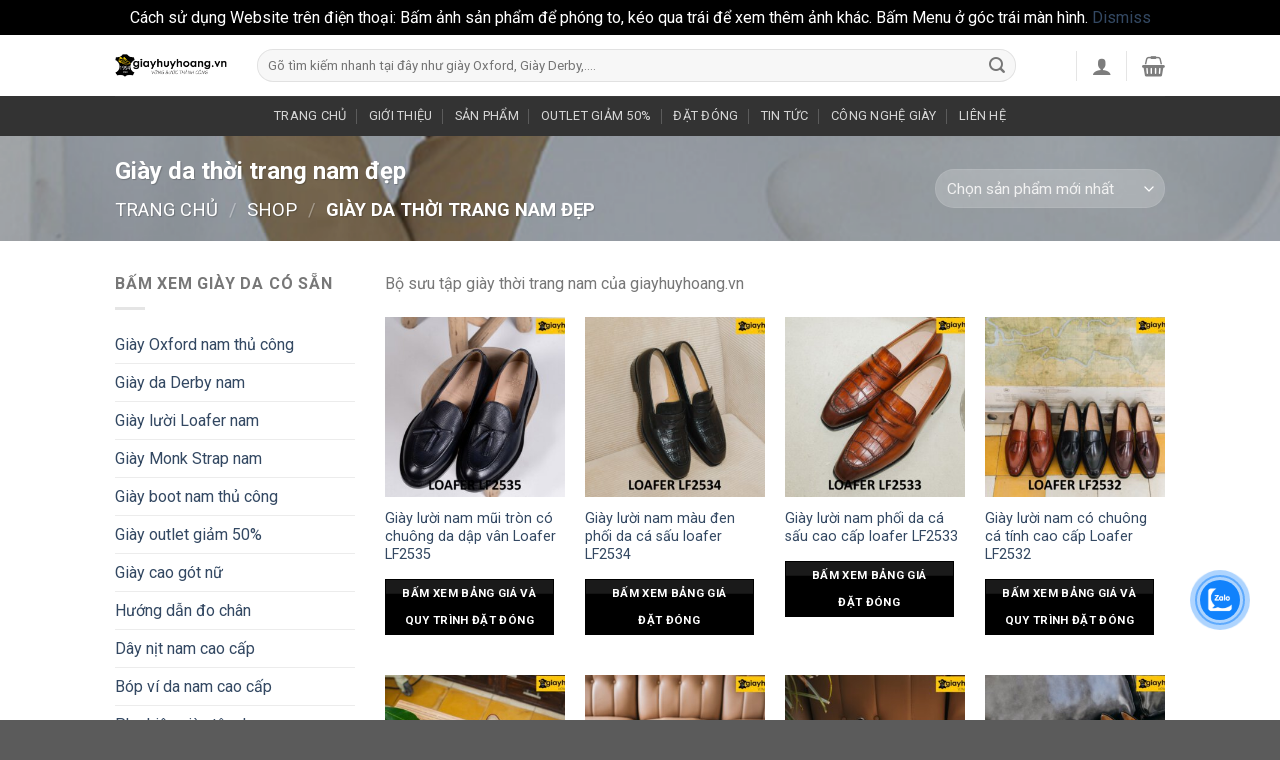

--- FILE ---
content_type: text/html; charset=UTF-8
request_url: https://giayhuyhoang.vn/danh-muc/giay-thoi-trang-nam/
body_size: 32547
content:

<!DOCTYPE html>
<html lang="vi" xmlns:og="http://opengraphprotocol.org/schema/" xmlns:fb="http://www.facebook.com/2008/fbml" class="loading-site no-js">
<head>
	<meta charset="UTF-8" />
	<link rel="profile" href="https://gmpg.org/xfn/11" />
	<link rel="pingback" href="https://giayhuyhoang.vn/xmlrpc.php" />

	<script>(function(html){html.className = html.className.replace(/\bno-js\b/,'js')})(document.documentElement);</script>
<meta name='robots' content='index, follow, max-image-preview:large, max-snippet:-1, max-video-preview:-1' />
	<style>img:is([sizes="auto" i], [sizes^="auto," i]) { contain-intrinsic-size: 3000px 1500px }</style>
	<meta name="viewport" content="width=device-width, initial-scale=1, maximum-scale=1" />
	<!-- This site is optimized with the Yoast SEO plugin v19.6 - https://yoast.com/wordpress/plugins/seo/ -->
	<title>Giày da thời trang nam đẹp Archives - Công ty giày Huy Hoàng | Giày tây da thủ công cao cấp</title>
	<link rel="canonical" href="https://giayhuyhoang.vn/danh-muc/giay-thoi-trang-nam/" />
	<link rel="next" href="https://giayhuyhoang.vn/danh-muc/giay-thoi-trang-nam/page/2/" />
	<meta property="og:locale" content="vi_VN" />
	<meta property="og:type" content="article" />
	<meta property="og:title" content="Giày da thời trang nam đẹp Archives - Công ty giày Huy Hoàng | Giày tây da thủ công cao cấp" />
	<meta property="og:description" content="Bộ sưu tập giày thời trang nam của giayhuyhoang.vn" />
	<meta property="og:url" content="https://giayhuyhoang.vn/danh-muc/giay-thoi-trang-nam/" />
	<meta property="og:site_name" content="Công ty giày Huy Hoàng | Giày tây da thủ công cao cấp" />
	<meta property="og:image" content="https://giayhuyhoang.vn/wp-content/uploads/2025/07/dat-dong-giay-da-nam-thu-cong-monkstrap-mt2112-002.jpg" />
	<meta property="og:image:width" content="1000" />
	<meta property="og:image:height" content="667" />
	<meta property="og:image:type" content="image/jpeg" />
	<meta name="twitter:card" content="summary_large_image" />
	<script type="application/ld+json" class="yoast-schema-graph">{"@context":"https://schema.org","@graph":[{"@type":"CollectionPage","@id":"https://giayhuyhoang.vn/danh-muc/giay-thoi-trang-nam/","url":"https://giayhuyhoang.vn/danh-muc/giay-thoi-trang-nam/","name":"Giày da thời trang nam đẹp Archives - Công ty giày Huy Hoàng | Giày tây da thủ công cao cấp","isPartOf":{"@id":"https://giayhuyhoang.vn/#website"},"primaryImageOfPage":{"@id":"https://giayhuyhoang.vn/danh-muc/giay-thoi-trang-nam/#primaryimage"},"image":{"@id":"https://giayhuyhoang.vn/danh-muc/giay-thoi-trang-nam/#primaryimage"},"thumbnailUrl":"https://giayhuyhoang.vn/wp-content/uploads/2026/01/dat-dong-giay-da-nam-thu-cong-loafer-lf2535-002.jpg","breadcrumb":{"@id":"https://giayhuyhoang.vn/danh-muc/giay-thoi-trang-nam/#breadcrumb"},"inLanguage":"vi"},{"@type":"ImageObject","inLanguage":"vi","@id":"https://giayhuyhoang.vn/danh-muc/giay-thoi-trang-nam/#primaryimage","url":"https://giayhuyhoang.vn/wp-content/uploads/2026/01/dat-dong-giay-da-nam-thu-cong-loafer-lf2535-002.jpg","contentUrl":"https://giayhuyhoang.vn/wp-content/uploads/2026/01/dat-dong-giay-da-nam-thu-cong-loafer-lf2535-002.jpg","width":1000,"height":666,"caption":"Giày lười nam mũi tròn có chuông da dập vân Loafer LF2535 001"},{"@type":"BreadcrumbList","@id":"https://giayhuyhoang.vn/danh-muc/giay-thoi-trang-nam/#breadcrumb","itemListElement":[{"@type":"ListItem","position":1,"name":"Home","item":"https://giayhuyhoang.vn/"},{"@type":"ListItem","position":2,"name":"Giày da thời trang nam đẹp"}]},{"@type":"WebSite","@id":"https://giayhuyhoang.vn/#website","url":"https://giayhuyhoang.vn/","name":"Công ty giày Huy Hoàng | Giày tây da thủ công cao cấp","description":"Vững bước thành công","publisher":{"@id":"https://giayhuyhoang.vn/#organization"},"potentialAction":[{"@type":"SearchAction","target":{"@type":"EntryPoint","urlTemplate":"https://giayhuyhoang.vn/?s={search_term_string}"},"query-input":"required name=search_term_string"}],"inLanguage":"vi"},{"@type":"Organization","@id":"https://giayhuyhoang.vn/#organization","name":"Công ty giày da thủ công Handmade Huy Hoàng - Since 1994","url":"https://giayhuyhoang.vn/","sameAs":["https://www.facebook.com/giayhuyhoangvn"],"logo":{"@type":"ImageObject","inLanguage":"vi","@id":"https://giayhuyhoang.vn/#/schema/logo/image/","url":"https://giayhuyhoang.vn/wp-content/uploads/2023/07/logo-icon-giay-da-thu-cong-huy-hoang-cao-cap-2023.png","contentUrl":"https://giayhuyhoang.vn/wp-content/uploads/2023/07/logo-icon-giay-da-thu-cong-huy-hoang-cao-cap-2023.png","width":800,"height":169,"caption":"Công ty giày da thủ công Handmade Huy Hoàng - Since 1994"},"image":{"@id":"https://giayhuyhoang.vn/#/schema/logo/image/"}}]}</script>
	<!-- / Yoast SEO plugin. -->


<link rel='dns-prefetch' href='//cdn.jsdelivr.net' />
<link rel='dns-prefetch' href='//fonts.googleapis.com' />
<link href='https://fonts.gstatic.com' crossorigin rel='preconnect' />
<link rel='prefetch' href='https://giayhuyhoang.vn/wp-content/themes/flatsome/assets/js/chunk.countup.js?ver=3.16.2' />
<link rel='prefetch' href='https://giayhuyhoang.vn/wp-content/themes/flatsome/assets/js/chunk.sticky-sidebar.js?ver=3.16.2' />
<link rel='prefetch' href='https://giayhuyhoang.vn/wp-content/themes/flatsome/assets/js/chunk.tooltips.js?ver=3.16.2' />
<link rel='prefetch' href='https://giayhuyhoang.vn/wp-content/themes/flatsome/assets/js/chunk.vendors-popups.js?ver=3.16.2' />
<link rel='prefetch' href='https://giayhuyhoang.vn/wp-content/themes/flatsome/assets/js/chunk.vendors-slider.js?ver=3.16.2' />
<link rel="alternate" type="application/rss+xml" title="Dòng thông tin Công ty giày Huy Hoàng | Giày tây da thủ công cao cấp &raquo;" href="https://giayhuyhoang.vn/feed/" />
<link rel="alternate" type="application/rss+xml" title="Công ty giày Huy Hoàng | Giày tây da thủ công cao cấp &raquo; Dòng bình luận" href="https://giayhuyhoang.vn/comments/feed/" />
<link rel="alternate" type="application/rss+xml" title="Nguồn cấp Công ty giày Huy Hoàng | Giày tây da thủ công cao cấp &raquo; Giày da thời trang nam đẹp Category" href="https://giayhuyhoang.vn/danh-muc/giay-thoi-trang-nam/feed/" />
<script type="text/javascript">
/* <![CDATA[ */
window._wpemojiSettings = {"baseUrl":"https:\/\/s.w.org\/images\/core\/emoji\/16.0.1\/72x72\/","ext":".png","svgUrl":"https:\/\/s.w.org\/images\/core\/emoji\/16.0.1\/svg\/","svgExt":".svg","source":{"concatemoji":"https:\/\/giayhuyhoang.vn\/wp-includes\/js\/wp-emoji-release.min.js?ver=6.8.3"}};
/*! This file is auto-generated */
!function(s,n){var o,i,e;function c(e){try{var t={supportTests:e,timestamp:(new Date).valueOf()};sessionStorage.setItem(o,JSON.stringify(t))}catch(e){}}function p(e,t,n){e.clearRect(0,0,e.canvas.width,e.canvas.height),e.fillText(t,0,0);var t=new Uint32Array(e.getImageData(0,0,e.canvas.width,e.canvas.height).data),a=(e.clearRect(0,0,e.canvas.width,e.canvas.height),e.fillText(n,0,0),new Uint32Array(e.getImageData(0,0,e.canvas.width,e.canvas.height).data));return t.every(function(e,t){return e===a[t]})}function u(e,t){e.clearRect(0,0,e.canvas.width,e.canvas.height),e.fillText(t,0,0);for(var n=e.getImageData(16,16,1,1),a=0;a<n.data.length;a++)if(0!==n.data[a])return!1;return!0}function f(e,t,n,a){switch(t){case"flag":return n(e,"\ud83c\udff3\ufe0f\u200d\u26a7\ufe0f","\ud83c\udff3\ufe0f\u200b\u26a7\ufe0f")?!1:!n(e,"\ud83c\udde8\ud83c\uddf6","\ud83c\udde8\u200b\ud83c\uddf6")&&!n(e,"\ud83c\udff4\udb40\udc67\udb40\udc62\udb40\udc65\udb40\udc6e\udb40\udc67\udb40\udc7f","\ud83c\udff4\u200b\udb40\udc67\u200b\udb40\udc62\u200b\udb40\udc65\u200b\udb40\udc6e\u200b\udb40\udc67\u200b\udb40\udc7f");case"emoji":return!a(e,"\ud83e\udedf")}return!1}function g(e,t,n,a){var r="undefined"!=typeof WorkerGlobalScope&&self instanceof WorkerGlobalScope?new OffscreenCanvas(300,150):s.createElement("canvas"),o=r.getContext("2d",{willReadFrequently:!0}),i=(o.textBaseline="top",o.font="600 32px Arial",{});return e.forEach(function(e){i[e]=t(o,e,n,a)}),i}function t(e){var t=s.createElement("script");t.src=e,t.defer=!0,s.head.appendChild(t)}"undefined"!=typeof Promise&&(o="wpEmojiSettingsSupports",i=["flag","emoji"],n.supports={everything:!0,everythingExceptFlag:!0},e=new Promise(function(e){s.addEventListener("DOMContentLoaded",e,{once:!0})}),new Promise(function(t){var n=function(){try{var e=JSON.parse(sessionStorage.getItem(o));if("object"==typeof e&&"number"==typeof e.timestamp&&(new Date).valueOf()<e.timestamp+604800&&"object"==typeof e.supportTests)return e.supportTests}catch(e){}return null}();if(!n){if("undefined"!=typeof Worker&&"undefined"!=typeof OffscreenCanvas&&"undefined"!=typeof URL&&URL.createObjectURL&&"undefined"!=typeof Blob)try{var e="postMessage("+g.toString()+"("+[JSON.stringify(i),f.toString(),p.toString(),u.toString()].join(",")+"));",a=new Blob([e],{type:"text/javascript"}),r=new Worker(URL.createObjectURL(a),{name:"wpTestEmojiSupports"});return void(r.onmessage=function(e){c(n=e.data),r.terminate(),t(n)})}catch(e){}c(n=g(i,f,p,u))}t(n)}).then(function(e){for(var t in e)n.supports[t]=e[t],n.supports.everything=n.supports.everything&&n.supports[t],"flag"!==t&&(n.supports.everythingExceptFlag=n.supports.everythingExceptFlag&&n.supports[t]);n.supports.everythingExceptFlag=n.supports.everythingExceptFlag&&!n.supports.flag,n.DOMReady=!1,n.readyCallback=function(){n.DOMReady=!0}}).then(function(){return e}).then(function(){var e;n.supports.everything||(n.readyCallback(),(e=n.source||{}).concatemoji?t(e.concatemoji):e.wpemoji&&e.twemoji&&(t(e.twemoji),t(e.wpemoji)))}))}((window,document),window._wpemojiSettings);
/* ]]> */
</script>
<style id='wp-emoji-styles-inline-css' type='text/css'>

	img.wp-smiley, img.emoji {
		display: inline !important;
		border: none !important;
		box-shadow: none !important;
		height: 1em !important;
		width: 1em !important;
		margin: 0 0.07em !important;
		vertical-align: -0.1em !important;
		background: none !important;
		padding: 0 !important;
	}
</style>
<style id='wp-block-library-inline-css' type='text/css'>
:root{--wp-admin-theme-color:#007cba;--wp-admin-theme-color--rgb:0,124,186;--wp-admin-theme-color-darker-10:#006ba1;--wp-admin-theme-color-darker-10--rgb:0,107,161;--wp-admin-theme-color-darker-20:#005a87;--wp-admin-theme-color-darker-20--rgb:0,90,135;--wp-admin-border-width-focus:2px;--wp-block-synced-color:#7a00df;--wp-block-synced-color--rgb:122,0,223;--wp-bound-block-color:var(--wp-block-synced-color)}@media (min-resolution:192dpi){:root{--wp-admin-border-width-focus:1.5px}}.wp-element-button{cursor:pointer}:root{--wp--preset--font-size--normal:16px;--wp--preset--font-size--huge:42px}:root .has-very-light-gray-background-color{background-color:#eee}:root .has-very-dark-gray-background-color{background-color:#313131}:root .has-very-light-gray-color{color:#eee}:root .has-very-dark-gray-color{color:#313131}:root .has-vivid-green-cyan-to-vivid-cyan-blue-gradient-background{background:linear-gradient(135deg,#00d084,#0693e3)}:root .has-purple-crush-gradient-background{background:linear-gradient(135deg,#34e2e4,#4721fb 50%,#ab1dfe)}:root .has-hazy-dawn-gradient-background{background:linear-gradient(135deg,#faaca8,#dad0ec)}:root .has-subdued-olive-gradient-background{background:linear-gradient(135deg,#fafae1,#67a671)}:root .has-atomic-cream-gradient-background{background:linear-gradient(135deg,#fdd79a,#004a59)}:root .has-nightshade-gradient-background{background:linear-gradient(135deg,#330968,#31cdcf)}:root .has-midnight-gradient-background{background:linear-gradient(135deg,#020381,#2874fc)}.has-regular-font-size{font-size:1em}.has-larger-font-size{font-size:2.625em}.has-normal-font-size{font-size:var(--wp--preset--font-size--normal)}.has-huge-font-size{font-size:var(--wp--preset--font-size--huge)}.has-text-align-center{text-align:center}.has-text-align-left{text-align:left}.has-text-align-right{text-align:right}#end-resizable-editor-section{display:none}.aligncenter{clear:both}.items-justified-left{justify-content:flex-start}.items-justified-center{justify-content:center}.items-justified-right{justify-content:flex-end}.items-justified-space-between{justify-content:space-between}.screen-reader-text{border:0;clip-path:inset(50%);height:1px;margin:-1px;overflow:hidden;padding:0;position:absolute;width:1px;word-wrap:normal!important}.screen-reader-text:focus{background-color:#ddd;clip-path:none;color:#444;display:block;font-size:1em;height:auto;left:5px;line-height:normal;padding:15px 23px 14px;text-decoration:none;top:5px;width:auto;z-index:100000}html :where(.has-border-color){border-style:solid}html :where([style*=border-top-color]){border-top-style:solid}html :where([style*=border-right-color]){border-right-style:solid}html :where([style*=border-bottom-color]){border-bottom-style:solid}html :where([style*=border-left-color]){border-left-style:solid}html :where([style*=border-width]){border-style:solid}html :where([style*=border-top-width]){border-top-style:solid}html :where([style*=border-right-width]){border-right-style:solid}html :where([style*=border-bottom-width]){border-bottom-style:solid}html :where([style*=border-left-width]){border-left-style:solid}html :where(img[class*=wp-image-]){height:auto;max-width:100%}:where(figure){margin:0 0 1em}html :where(.is-position-sticky){--wp-admin--admin-bar--position-offset:var(--wp-admin--admin-bar--height,0px)}@media screen and (max-width:600px){html :where(.is-position-sticky){--wp-admin--admin-bar--position-offset:0px}}
</style>
<style id='classic-theme-styles-inline-css' type='text/css'>
/*! This file is auto-generated */
.wp-block-button__link{color:#fff;background-color:#32373c;border-radius:9999px;box-shadow:none;text-decoration:none;padding:calc(.667em + 2px) calc(1.333em + 2px);font-size:1.125em}.wp-block-file__button{background:#32373c;color:#fff;text-decoration:none}
</style>
<link rel='stylesheet' id='mpp_gutenberg-css' href='https://giayhuyhoang.vn/wp-content/plugins/metronet-profile-picture/dist/blocks.style.build.css?ver=2.6.3' type='text/css' media='all' />
<style id='woocommerce-inline-inline-css' type='text/css'>
.woocommerce form .form-row .required { visibility: visible; }
</style>
<link rel='stylesheet' id='wcct_public_css-css' href='https://giayhuyhoang.vn/wp-content/plugins/finale-woocommerce-sales-countdown-timer-discount-plugin/assets/css/wcct_combined.css?ver=2.20.1' type='text/css' media='all' />
<link rel='stylesheet' id='cmoz-style-css' href='https://giayhuyhoang.vn/wp-content/plugins/contact-me-on-zalo/assets/css/style-2.css?ver=1.0.4' type='text/css' media='all' />
<link rel='stylesheet' id='reviewx-pro-css' href='https://giayhuyhoang.vn/wp-content/plugins/reviewx-pro/public/assets/css/reviewx-pro.css?ver=1.4.0' type='text/css' media='all' />
<link rel='stylesheet' id='reviewx-magnific-popup-css' href='https://giayhuyhoang.vn/wp-content/plugins/reviewx/resources/assets/storefront/css/magnific-popup.css?ver=1.6.1' type='text/css' media='all' />
<link rel='stylesheet' id='reviewx-css' href='https://giayhuyhoang.vn/wp-content/plugins/reviewx/resources/assets/storefront/css/reviewx-public.css?ver=1.6.1' type='text/css' media='all' />
<link rel='stylesheet' id='yith_wccl_frontend-css' href='https://giayhuyhoang.vn/wp-content/plugins/yith-woocommerce-color-label-variations-premium/assets/css/yith-wccl.css?ver=1.10.3' type='text/css' media='all' />
<style id='yith_wccl_frontend-inline-css' type='text/css'>
.select_option .yith_wccl_tooltip > span{background: #222222;color: #ffffff;}
            .select_option .yith_wccl_tooltip.bottom span:after{border-bottom-color: #222222;}
            .select_option .yith_wccl_tooltip.top span:after{border-top-color: #222222;}
</style>
<link rel='stylesheet' id='flatsome-main-css' href='https://giayhuyhoang.vn/wp-content/themes/flatsome/assets/css/flatsome.css?ver=3.16.2' type='text/css' media='all' />
<style id='flatsome-main-inline-css' type='text/css'>
@font-face {
				font-family: "fl-icons";
				font-display: block;
				src: url(https://giayhuyhoang.vn/wp-content/themes/flatsome/assets/css/icons/fl-icons.eot?v=3.16.2);
				src:
					url(https://giayhuyhoang.vn/wp-content/themes/flatsome/assets/css/icons/fl-icons.eot#iefix?v=3.16.2) format("embedded-opentype"),
					url(https://giayhuyhoang.vn/wp-content/themes/flatsome/assets/css/icons/fl-icons.woff2?v=3.16.2) format("woff2"),
					url(https://giayhuyhoang.vn/wp-content/themes/flatsome/assets/css/icons/fl-icons.ttf?v=3.16.2) format("truetype"),
					url(https://giayhuyhoang.vn/wp-content/themes/flatsome/assets/css/icons/fl-icons.woff?v=3.16.2) format("woff"),
					url(https://giayhuyhoang.vn/wp-content/themes/flatsome/assets/css/icons/fl-icons.svg?v=3.16.2#fl-icons) format("svg");
			}
</style>
<link rel='stylesheet' id='flatsome-shop-css' href='https://giayhuyhoang.vn/wp-content/themes/flatsome/assets/css/flatsome-shop.css?ver=3.16.2' type='text/css' media='all' />
<link rel='stylesheet' id='flatsome-style-css' href='https://giayhuyhoang.vn/wp-content/themes/flatsome/style.css?ver=3.16.2' type='text/css' media='all' />
<link rel='stylesheet' id='flatsome-googlefonts-css' href='//fonts.googleapis.com/css?family=Roboto%3Aregular%2C700%2Cregular%2Cregular%7CDancing+Script%3Aregular%2Cregular&#038;display=swap&#038;ver=3.9' type='text/css' media='all' />
<script type="text/template" id="tmpl-variation-template">
	<div class="woocommerce-variation-description">{{{ data.variation.variation_description }}}</div>
	<div class="woocommerce-variation-price">{{{ data.variation.price_html }}}</div>
	<div class="woocommerce-variation-availability">{{{ data.variation.availability_html }}}</div>
</script>
<script type="text/template" id="tmpl-unavailable-variation-template">
	<p>Sorry, this product is unavailable. Please choose a different combination.</p>
</script>
<script type="text/javascript" src="https://giayhuyhoang.vn/wp-includes/js/jquery/jquery.min.js?ver=3.7.1" id="jquery-core-js"></script>
<script type="text/javascript" src="https://giayhuyhoang.vn/wp-includes/js/jquery/jquery-migrate.min.js?ver=3.4.1" id="jquery-migrate-js"></script>
<link rel="https://api.w.org/" href="https://giayhuyhoang.vn/wp-json/" /><link rel="alternate" title="JSON" type="application/json" href="https://giayhuyhoang.vn/wp-json/wp/v2/product_cat/72" /><link rel="EditURI" type="application/rsd+xml" title="RSD" href="https://giayhuyhoang.vn/xmlrpc.php?rsd" />
<meta name="generator" content="WordPress 6.8.3" />
<meta name="generator" content="WooCommerce 6.9.4" />
<script>
	function expand(param) {
		param.style.display = (param.style.display == "none") ? "block" : "none";
	}
	function read_toggle(id, more, less) {
		el = document.getElementById("readlink" + id);
		el.innerHTML = (el.innerHTML == more) ? less : more;
		expand(document.getElementById("read" + id));
	}
	</script><style>.bg{opacity: 0; transition: opacity 1s; -webkit-transition: opacity 1s;} .bg-loaded{opacity: 1;}</style><!-- Google Tag Manager -->
<script>(function(w,d,s,l,i){w[l]=w[l]||[];w[l].push({'gtm.start':
new Date().getTime(),event:'gtm.js'});var f=d.getElementsByTagName(s)[0],
j=d.createElement(s),dl=l!='dataLayer'?'&l='+l:'';j.async=true;j.src=
'https://www.googletagmanager.com/gtm.js?id='+i+dl;f.parentNode.insertBefore(j,f);
})(window,document,'script','dataLayer','GTM-KXNZJ26');</script>
<!-- End Google Tag Manager -->
<meta name="google-site-verification" content="U5NSOzqM-aVShFEnLyDn2jSupd-gv1xfZIADMeS47e0" />	<noscript><style>.woocommerce-product-gallery{ opacity: 1 !important; }</style></noscript>
	    <style>
        .woocommerce-messages .woocommerce-info {
            margin-left: auto;
            margin-right: auto;
            color: inherit
        }

        .woocommerce-messages .woocommerce-info a.button.wc-forward {
            float: left
        }
    </style>
	<link rel="icon" href="https://giayhuyhoang.vn/wp-content/uploads/2020/03/cropped-favicon-32x32.png" sizes="32x32" />
<link rel="icon" href="https://giayhuyhoang.vn/wp-content/uploads/2020/03/cropped-favicon-192x192.png" sizes="192x192" />
<link rel="apple-touch-icon" href="https://giayhuyhoang.vn/wp-content/uploads/2020/03/cropped-favicon-180x180.png" />
<meta name="msapplication-TileImage" content="https://giayhuyhoang.vn/wp-content/uploads/2020/03/cropped-favicon-270x270.png" />
<style type="text/css">

*[id^='readlink'] {
 font-weight: normal;
 color: #000000;
 background: #ffffff;
 padding: 0px;
 border-bottom: 1px solid #000000;
 -webkit-box-shadow: none !important;
 box-shadow: none !important;
 -webkit-transition: none !important;
}

*[id^='readlink']:hover {
 font-weight: normal;
 color: #191919;
 padding: 0px;
 border-bottom: 1px solid #000000;
}

*[id^='readlink']:focus {
 outline: none;
 color: #000000;
}

</style>
	<style id="custom-style">
        .vertical .progress-fill{
			background-color: #2f4fff ;
        }
        .rx_meta .rx-admin-reply{
            background-color: #2f4fff ;
            border: 1px solid #2f4fff ;
        }
        .rx_admin_heighlights span svg{
            color: #2f4fff ;
        }
        .rx_listing .rx_helpful_style_1_svg svg{
            fill: #2f4fff ;
        }
        .rx_listing_style_2 .rx_helpful_style_2_svg svg{
            fill: #2f4fff ;
        }
        .rx_listing_style_2 .rx_review_block .children .rx_thumb svg .st0{
            fill: #2f4fff ;
        }
	</style>
    <style>
        .single-product .site-content .col-full {
            background-color: transparent !important;
        }
    </style>
<style id="custom-css" type="text/css">:root {--primary-color: #000000;}.header-main{height: 61px}#logo img{max-height: 61px}#logo{width:112px;}.header-bottom{min-height: 24px}.header-top{min-height: 30px}.transparent .header-main{height: 90px}.transparent #logo img{max-height: 90px}.has-transparent + .page-title:first-of-type,.has-transparent + #main > .page-title,.has-transparent + #main > div > .page-title,.has-transparent + #main .page-header-wrapper:first-of-type .page-title{padding-top: 140px;}.header.show-on-scroll,.stuck .header-main{height:70px!important}.stuck #logo img{max-height: 70px!important}.search-form{ width: 93%;}.header-bottom {background-color: #333333}.header-main .nav > li > a{line-height: 10px }.header-bottom-nav > li > a{line-height: 20px }@media (max-width: 549px) {.header-main{height: 70px}#logo img{max-height: 70px}}.nav-dropdown-has-arrow.nav-dropdown-has-border li.has-dropdown:before{border-bottom-color: #FFFFFF;}.nav .nav-dropdown{border-color: #FFFFFF }.nav-dropdown-has-arrow li.has-dropdown:after{border-bottom-color: #FFFFFF;}.nav .nav-dropdown{background-color: #FFFFFF}.header-top{background-color:#F7F7F7!important;}/* Color */.accordion-title.active, .has-icon-bg .icon .icon-inner,.logo a, .primary.is-underline, .primary.is-link, .badge-outline .badge-inner, .nav-outline > li.active> a,.nav-outline >li.active > a, .cart-icon strong,[data-color='primary'], .is-outline.primary{color: #000000;}/* Color !important */[data-text-color="primary"]{color: #000000!important;}/* Background Color */[data-text-bg="primary"]{background-color: #000000;}/* Background */.scroll-to-bullets a,.featured-title, .label-new.menu-item > a:after, .nav-pagination > li > .current,.nav-pagination > li > span:hover,.nav-pagination > li > a:hover,.has-hover:hover .badge-outline .badge-inner,button[type="submit"], .button.wc-forward:not(.checkout):not(.checkout-button), .button.submit-button, .button.primary:not(.is-outline),.featured-table .title,.is-outline:hover, .has-icon:hover .icon-label,.nav-dropdown-bold .nav-column li > a:hover, .nav-dropdown.nav-dropdown-bold > li > a:hover, .nav-dropdown-bold.dark .nav-column li > a:hover, .nav-dropdown.nav-dropdown-bold.dark > li > a:hover, .header-vertical-menu__opener ,.is-outline:hover, .tagcloud a:hover,.grid-tools a, input[type='submit']:not(.is-form), .box-badge:hover .box-text, input.button.alt,.nav-box > li > a:hover,.nav-box > li.active > a,.nav-pills > li.active > a ,.current-dropdown .cart-icon strong, .cart-icon:hover strong, .nav-line-bottom > li > a:before, .nav-line-grow > li > a:before, .nav-line > li > a:before,.banner, .header-top, .slider-nav-circle .flickity-prev-next-button:hover svg, .slider-nav-circle .flickity-prev-next-button:hover .arrow, .primary.is-outline:hover, .button.primary:not(.is-outline), input[type='submit'].primary, input[type='submit'].primary, input[type='reset'].button, input[type='button'].primary, .badge-inner{background-color: #000000;}/* Border */.nav-vertical.nav-tabs > li.active > a,.scroll-to-bullets a.active,.nav-pagination > li > .current,.nav-pagination > li > span:hover,.nav-pagination > li > a:hover,.has-hover:hover .badge-outline .badge-inner,.accordion-title.active,.featured-table,.is-outline:hover, .tagcloud a:hover,blockquote, .has-border, .cart-icon strong:after,.cart-icon strong,.blockUI:before, .processing:before,.loading-spin, .slider-nav-circle .flickity-prev-next-button:hover svg, .slider-nav-circle .flickity-prev-next-button:hover .arrow, .primary.is-outline:hover{border-color: #000000}.nav-tabs > li.active > a{border-top-color: #000000}.widget_shopping_cart_content .blockUI.blockOverlay:before { border-left-color: #000000 }.woocommerce-checkout-review-order .blockUI.blockOverlay:before { border-left-color: #000000 }/* Fill */.slider .flickity-prev-next-button:hover svg,.slider .flickity-prev-next-button:hover .arrow{fill: #000000;}/* Focus */.primary:focus-visible, .submit-button:focus-visible, button[type="submit"]:focus-visible { outline-color: #000000!important; }/* Background Color */[data-icon-label]:after, .secondary.is-underline:hover,.secondary.is-outline:hover,.icon-label,.button.secondary:not(.is-outline),.button.alt:not(.is-outline), .badge-inner.on-sale, .button.checkout, .single_add_to_cart_button, .current .breadcrumb-step{ background-color:#ffd204; }[data-text-bg="secondary"]{background-color: #ffd204;}/* Color */.secondary.is-underline,.secondary.is-link, .secondary.is-outline,.stars a.active, .star-rating:before, .woocommerce-page .star-rating:before,.star-rating span:before, .color-secondary{color: #ffd204}/* Color !important */[data-text-color="secondary"]{color: #ffd204!important;}/* Border */.secondary.is-outline:hover{border-color:#ffd204}/* Focus */.secondary:focus-visible, .alt:focus-visible { outline-color: #ffd204!important; }.success.is-underline:hover,.success.is-outline:hover,.success{background-color: #1e73be}.success-color, .success.is-link, .success.is-outline{color: #1e73be;}.success-border{border-color: #1e73be!important;}/* Color !important */[data-text-color="success"]{color: #1e73be!important;}/* Background Color */[data-text-bg="success"]{background-color: #1e73be;}body{font-size: 100%;}body{font-family: Roboto, sans-serif;}body {font-weight: 400;font-style: normal;}.nav > li > a {font-family: Roboto, sans-serif;}.mobile-sidebar-levels-2 .nav > li > ul > li > a {font-family: Roboto, sans-serif;}.nav > li > a,.mobile-sidebar-levels-2 .nav > li > ul > li > a {font-weight: 400;font-style: normal;}h1,h2,h3,h4,h5,h6,.heading-font, .off-canvas-center .nav-sidebar.nav-vertical > li > a{font-family: Roboto, sans-serif;}h1,h2,h3,h4,h5,h6,.heading-font,.banner h1,.banner h2 {font-weight: 700;font-style: normal;}.alt-font{font-family: "Dancing Script", sans-serif;}.alt-font {font-weight: 400!important;font-style: normal!important;}.header:not(.transparent) .header-bottom-nav.nav > li > a:hover,.header:not(.transparent) .header-bottom-nav.nav > li.active > a,.header:not(.transparent) .header-bottom-nav.nav > li.current > a,.header:not(.transparent) .header-bottom-nav.nav > li > a.active,.header:not(.transparent) .header-bottom-nav.nav > li > a.current{color: #ffd204;}.header-bottom-nav.nav-line-bottom > li > a:before,.header-bottom-nav.nav-line-grow > li > a:before,.header-bottom-nav.nav-line > li > a:before,.header-bottom-nav.nav-box > li > a:hover,.header-bottom-nav.nav-box > li.active > a,.header-bottom-nav.nav-pills > li > a:hover,.header-bottom-nav.nav-pills > li.active > a{color:#FFF!important;background-color: #ffd204;}.shop-page-title.featured-title .title-overlay{background-color: rgba(0,0,0,.3);}.badge-inner.on-sale{background-color: #000000}.shop-page-title.featured-title .title-bg{background-image: url(https://giayhuyhoang.vn/wp-content/uploads/2020/07/ban-giay-tay-nam-oxford-da-that-huy-hoang-O2024-007.jpg)!important;}@media screen and (min-width: 550px){.products .box-vertical .box-image{min-width: 300px!important;width: 300px!important;}}.footer-2{background-color: #000000}button[name='update_cart'] { display: none; }.nav-vertical-fly-out > li + li {border-top-width: 1px; border-top-style: solid;}.label-new.menu-item > a:after{content:"New";}.label-hot.menu-item > a:after{content:"Hot";}.label-sale.menu-item > a:after{content:"Sale";}.label-popular.menu-item > a:after{content:"Popular";}</style></head>

<body data-rsssl=1 class="archive tax-product_cat term-giay-thoi-trang-nam term-72 wp-theme-flatsome theme-flatsome woocommerce woocommerce-page woocommerce-demo-store woocommerce-no-js lightbox nav-dropdown-has-arrow nav-dropdown-has-shadow nav-dropdown-has-border">

<p class="woocommerce-store-notice demo_store" data-notice-id="04629bf864b3966bbedadd72409b458b" style="display:none;">Cách sử dụng Website trên điện thoại: Bấm ảnh sản phẩm để phóng to, kéo qua trái để xem thêm ảnh khác. Bấm Menu ở góc trái màn hình. <a href="#" class="woocommerce-store-notice__dismiss-link">Dismiss</a></p><!-- Google Tag Manager (noscript) -->
<noscript><iframe src="https://www.googletagmanager.com/ns.html?id=GTM-KXNZJ26"
height="0" width="0" style="display:none;visibility:hidden"></iframe></noscript>
<!-- End Google Tag Manager (noscript) -->
<a class="skip-link screen-reader-text" href="#main">Skip to content</a>

<div id="wrapper">

	
	<header id="header" class="header has-sticky sticky-jump">
		<div class="header-wrapper">
			<div id="masthead" class="header-main ">
      <div class="header-inner flex-row container logo-left medium-logo-center" role="navigation">

          <!-- Logo -->
          <div id="logo" class="flex-col logo">
            
<!-- Header logo -->
<a href="https://giayhuyhoang.vn/" title="Công ty giày Huy Hoàng | Giày tây da thủ công cao cấp - Vững bước thành công" rel="home">
		<img width="800" height="169" src="https://giayhuyhoang.vn/wp-content/uploads/2023/07/logo-icon-giay-da-thu-cong-huy-hoang-cao-cap-2023-1.png" class="header_logo header-logo" alt="Công ty giày Huy Hoàng | Giày tây da thủ công cao cấp"/><img  width="800" height="169" src="https://giayhuyhoang.vn/wp-content/uploads/2023/07/logo-icon-giay-da-thu-cong-huy-hoang-cao-cap-2023-1.png" class="header-logo-dark" alt="Công ty giày Huy Hoàng | Giày tây da thủ công cao cấp"/></a>
          </div>

          <!-- Mobile Left Elements -->
          <div class="flex-col show-for-medium flex-left">
            <ul class="mobile-nav nav nav-left ">
              <li class="nav-icon has-icon">
  <div class="header-button">		<a href="#" data-open="#main-menu" data-pos="left" data-bg="main-menu-overlay" data-color="" class="icon primary button round is-small" aria-label="Menu" aria-controls="main-menu" aria-expanded="false">

		  <i class="icon-menu" ></i>
		  <span class="menu-title uppercase hide-for-small">Menu</span>		</a>
	 </div> </li>
            </ul>
          </div>

          <!-- Left Elements -->
          <div class="flex-col hide-for-medium flex-left
            flex-grow">
            <ul class="header-nav header-nav-main nav nav-left  nav-size-small nav-uppercase" >
              <li class="header-search-form search-form html relative has-icon">
	<div class="header-search-form-wrapper">
		<div class="searchform-wrapper ux-search-box relative form-flat is-normal"><form role="search" method="get" class="searchform" action="https://giayhuyhoang.vn/">
	<div class="flex-row relative">
						<div class="flex-col flex-grow">
			<label class="screen-reader-text" for="woocommerce-product-search-field-0">Search for:</label>
			<input type="search" id="woocommerce-product-search-field-0" class="search-field mb-0" placeholder="Gõ tìm kiếm nhanh tại đây như giày Oxford, Giày Derby,...." value="" name="s" />
			<input type="hidden" name="post_type" value="product" />
					</div>
		<div class="flex-col">
			<button type="submit" value="Search" class="ux-search-submit submit-button secondary button  icon mb-0" aria-label="Submit">
				<i class="icon-search" ></i>			</button>
		</div>
	</div>
	<div class="live-search-results text-left z-top"></div>
</form>
</div>	</div>
</li>
            </ul>
          </div>

          <!-- Right Elements -->
          <div class="flex-col hide-for-medium flex-right">
            <ul class="header-nav header-nav-main nav nav-right  nav-size-small nav-uppercase">
              <li class="header-divider"></li><li class="account-item has-icon
    "
>

<a href="https://giayhuyhoang.vn/tai-khoan/"
    class="nav-top-link nav-top-not-logged-in is-small"
    data-open="#login-form-popup"  >
  <i class="icon-user" ></i>
</a>



</li>
<li class="header-divider"></li><li class="cart-item has-icon has-dropdown">

<a href="https://giayhuyhoang.vn/gio-hang/" title="Giỏ hàng" class="header-cart-link is-small">



    <i class="icon-shopping-basket"
    data-icon-label="0">
  </i>
  </a>

 <ul class="nav-dropdown nav-dropdown-simple">
    <li class="html widget_shopping_cart">
      <div class="widget_shopping_cart_content">
        

	<p class="woocommerce-mini-cart__empty-message">Chưa có sản phẩm trong giỏ hàng.</p>


      </div>
    </li>
     </ul>

</li>
            </ul>
          </div>

          <!-- Mobile Right Elements -->
          <div class="flex-col show-for-medium flex-right">
            <ul class="mobile-nav nav nav-right ">
              <li class="account-item has-icon">
	<a href="https://giayhuyhoang.vn/tai-khoan/"
	class="account-link-mobile is-small" title="Tài khoản">
	  <i class="icon-user" ></i>	</a>
</li>
<li class="cart-item has-icon">

      <a href="https://giayhuyhoang.vn/gio-hang/" class="header-cart-link off-canvas-toggle nav-top-link is-small" data-open="#cart-popup" data-class="off-canvas-cart" title="Giỏ hàng" data-pos="right">
  
    <i class="icon-shopping-basket"
    data-icon-label="0">
  </i>
  </a>


  <!-- Cart Sidebar Popup -->
  <div id="cart-popup" class="mfp-hide widget_shopping_cart">
  <div class="cart-popup-inner inner-padding">
      <div class="cart-popup-title text-center">
          <h4 class="uppercase">Giỏ hàng</h4>
          <div class="is-divider"></div>
      </div>
      <div class="widget_shopping_cart_content">
          

	<p class="woocommerce-mini-cart__empty-message">Chưa có sản phẩm trong giỏ hàng.</p>


      </div>
             <div class="cart-sidebar-content relative"></div>  </div>
  </div>

</li>
            </ul>
          </div>

      </div>

            <div class="container"><div class="top-divider full-width"></div></div>
      </div>
<div id="wide-nav" class="header-bottom wide-nav nav-dark flex-has-center hide-for-medium">
    <div class="flex-row container">

            
                        <div class="flex-col hide-for-medium flex-center">
                <ul class="nav header-nav header-bottom-nav nav-center  nav-divided nav-uppercase">
                    <li id="menu-item-227" class="menu-item menu-item-type-custom menu-item-object-custom menu-item-home menu-item-227 menu-item-design-default"><a href="https://giayhuyhoang.vn/" class="nav-top-link">TRANG CHỦ</a></li>
<li id="menu-item-228" class="menu-item menu-item-type-custom menu-item-object-custom menu-item-228 menu-item-design-default"><a href="https://giayhuyhoang.vn/gioi-thieu/" class="nav-top-link">GIỚI THIỆU</a></li>
<li id="menu-item-229" class="menu-item menu-item-type-custom menu-item-object-custom menu-item-229 menu-item-design-default"><a href="https://giayhuyhoang.vn/danh-muc-san-pham/" class="nav-top-link">SẢN PHẨM</a></li>
<li id="menu-item-3021" class="menu-item menu-item-type-custom menu-item-object-custom menu-item-3021 menu-item-design-default"><a href="https://giayhuyhoang.vn/danh-muc/giay-outlet/" class="nav-top-link">OUTLET GIẢM 50%</a></li>
<li id="menu-item-3661" class="menu-item menu-item-type-custom menu-item-object-custom menu-item-3661 menu-item-design-default"><a href="https://giayhuyhoang.vn/dong-giay-tay-da-theo-yeu-cau/" class="nav-top-link">ĐẶT ĐÓNG</a></li>
<li id="menu-item-231" class="menu-item menu-item-type-custom menu-item-object-custom menu-item-231 menu-item-design-default"><a href="https://giayhuyhoang.vn/blog/" class="nav-top-link">TIN TỨC</a></li>
<li id="menu-item-232" class="menu-item menu-item-type-custom menu-item-object-custom menu-item-232 menu-item-design-default"><a href="https://giayhuyhoang.vn/chuyen-muc/cong-nghe/" class="nav-top-link">CÔNG NGHỆ GIÀY</a></li>
<li id="menu-item-233" class="menu-item menu-item-type-custom menu-item-object-custom menu-item-233 menu-item-design-default"><a href="https://giayhuyhoang.vn/lien-he/" class="nav-top-link">LIÊN HỆ</a></li>
                </ul>
            </div>
            
            
            
    </div>
</div>

<div class="header-bg-container fill"><div class="header-bg-image fill"></div><div class="header-bg-color fill"></div></div>		</div>
	</header>

	<div class="shop-page-title category-page-title page-title featured-title dark ">

	<div class="page-title-bg fill">
		<div class="title-bg fill bg-fill" data-parallax-fade="true" data-parallax="-2" data-parallax-background data-parallax-container=".page-title"></div>
		<div class="title-overlay fill"></div>
	</div>

	<div class="page-title-inner flex-row  medium-flex-wrap container">
	  <div class="flex-col flex-grow medium-text-center">
	  	 	 		<h1 class="shop-page-title is-xlarge">Giày da thời trang nam đẹp</h1>
		<div class="is-large">
	<nav class="woocommerce-breadcrumb breadcrumbs uppercase"><a href="https://giayhuyhoang.vn">Trang chủ</a> <span class="divider">&#47;</span> <a href="https://giayhuyhoang.vn/san-pham/">Shop</a> <span class="divider">&#47;</span> Giày da thời trang nam đẹp</nav></div>
<div class="category-filtering category-filter-row show-for-medium">
	<a href="#" data-open="#shop-sidebar" data-visible-after="true" data-pos="left" class="filter-button uppercase plain">
		<i class="icon-equalizer"></i>
		<strong>Bấm chọn lọc sản phẩm</strong>
	</a>
	<div class="inline-block">
			</div>
</div>
	  </div>

	   <div class="flex-col medium-text-center  form-flat">
	  	 	<p class="woocommerce-result-count hide-for-medium">
	Showing 1&ndash;20 of 2764 results</p>
<form class="woocommerce-ordering" method="get">
	<select name="orderby" class="orderby" aria-label="Shop order">
					<option value="popularity" >Chọn sản phẩm phổ biến</option>
					<option value="rating" >Chọn sản phẩm đánh giá cao</option>
					<option value="date"  selected='selected'>Chọn sản phẩm mới nhất</option>
					<option value="price" >Giá từ thấp đến cao</option>
					<option value="price-desc" >Giá từ cao đến thấp</option>
			</select>
	<input type="hidden" name="paged" value="1" />
	</form>
	   </div>

	</div>
</div>

	<main id="main" class="">
<div class="row category-page-row">

		<div class="col large-3 hide-for-medium ">
						<div id="shop-sidebar" class="sidebar-inner col-inner">
				<aside id="nav_menu-7" class="widget widget_nav_menu"><span class="widget-title shop-sidebar">BẤM XEM GIÀY DA CÓ SẴN</span><div class="is-divider small"></div><div class="menu-menu-giay-tay-container"><ul id="menu-menu-giay-tay" class="menu"><li id="menu-item-10445" class="menu-item menu-item-type-taxonomy menu-item-object-product_cat menu-item-10445"><a href="https://giayhuyhoang.vn/danh-muc/giay-oxford-nam/">Giày Oxford nam thủ công</a></li>
<li id="menu-item-10448" class="menu-item menu-item-type-taxonomy menu-item-object-product_cat menu-item-10448"><a href="https://giayhuyhoang.vn/danh-muc/giay-derby-nam/">Giày da Derby nam</a></li>
<li id="menu-item-10442" class="menu-item menu-item-type-taxonomy menu-item-object-product_cat menu-item-10442"><a href="https://giayhuyhoang.vn/danh-muc/giay-luoi-loafer-nam/">Giày lười Loafer nam</a></li>
<li id="menu-item-10443" class="menu-item menu-item-type-taxonomy menu-item-object-product_cat menu-item-10443"><a href="https://giayhuyhoang.vn/danh-muc/giay-monk-strap/">Giày Monk Strap nam</a></li>
<li id="menu-item-10447" class="menu-item menu-item-type-taxonomy menu-item-object-product_cat menu-item-10447"><a href="https://giayhuyhoang.vn/danh-muc/giay-boot-nam/">Giày boot nam thủ công</a></li>
<li id="menu-item-10444" class="menu-item menu-item-type-taxonomy menu-item-object-product_cat menu-item-10444"><a href="https://giayhuyhoang.vn/danh-muc/giay-outlet/">Giày outlet giảm 50%</a></li>
<li id="menu-item-22526" class="menu-item menu-item-type-custom menu-item-object-custom menu-item-22526"><a href="https://giayhuyhoang.vn/danh-muc/giay-da-bo-nu/">Giày cao gót nữ</a></li>
<li id="menu-item-10454" class="menu-item menu-item-type-custom menu-item-object-custom menu-item-10454"><a href="https://giayhuyhoang.vn/cach-do-size-giay/">Hướng dẫn đo chân</a></li>
<li id="menu-item-21019" class="menu-item menu-item-type-taxonomy menu-item-object-product_cat menu-item-21019"><a href="https://giayhuyhoang.vn/danh-muc/day-nit-nam/">Dây nịt nam cao cấp</a></li>
<li id="menu-item-21021" class="menu-item menu-item-type-taxonomy menu-item-object-product_cat menu-item-21021"><a href="https://giayhuyhoang.vn/danh-muc/bop-vi-nam-dep/">Bóp ví da nam cao cấp</a></li>
<li id="menu-item-10455" class="menu-item menu-item-type-taxonomy menu-item-object-product_cat menu-item-10455"><a href="https://giayhuyhoang.vn/danh-muc/phu-kien-giay-tay/">Phụ kiện giày tây da</a></li>
<li id="menu-item-10461" class="menu-item menu-item-type-taxonomy menu-item-object-product_cat menu-item-10461"><a href="https://giayhuyhoang.vn/danh-muc/balo-tui-xach-nam/">Balo-Túi xách nam da bò</a></li>
<li id="menu-item-10456" class="menu-item menu-item-type-taxonomy menu-item-object-product_cat menu-item-10456"><a href="https://giayhuyhoang.vn/danh-muc/tui-da-nam-cong-so/">Túi da nam công sở</a></li>
<li id="menu-item-10457" class="menu-item menu-item-type-taxonomy menu-item-object-product_cat menu-item-10457"><a href="https://giayhuyhoang.vn/danh-muc/tui-da-deo-cheo-nam/">Túi đeo chéo da nam</a></li>
<li id="menu-item-10458" class="menu-item menu-item-type-taxonomy menu-item-object-product_cat menu-item-10458"><a href="https://giayhuyhoang.vn/danh-muc/tui-vi-cam-tay-nam/">Túi ví cầm tay nam da bò</a></li>
<li id="menu-item-10459" class="menu-item menu-item-type-taxonomy menu-item-object-product_cat menu-item-10459"><a href="https://giayhuyhoang.vn/danh-muc/tui-xach-da-nam/">Túi xách nam da bò</a></li>
<li id="menu-item-10460" class="menu-item menu-item-type-taxonomy menu-item-object-product_cat menu-item-10460"><a href="https://giayhuyhoang.vn/danh-muc/tui-xach-thoi-trang-nu/">Túi xách thời trang nữ</a></li>
</ul></div></aside><aside id="nav_menu-5" class="widget widget_nav_menu"><span class="widget-title shop-sidebar">Bấm xem mẫu giày đặt đóng</span><div class="is-divider small"></div><div class="menu-danh-muc-giay-dat-container"><ul id="menu-danh-muc-giay-dat" class="menu"><li id="menu-item-3682" class="menu-item menu-item-type-custom menu-item-object-custom menu-item-3682"><a href="https://giayhuyhoang.vn/danh-muc/bo-suu-tap-giay-oxford/">Mẫu giày Oxford</a></li>
<li id="menu-item-3683" class="menu-item menu-item-type-custom menu-item-object-custom menu-item-3683"><a href="https://giayhuyhoang.vn/danh-muc/bo-suu-tap-giay-derby/">Mẫu giày Derby</a></li>
<li id="menu-item-3684" class="menu-item menu-item-type-custom menu-item-object-custom menu-item-3684"><a href="https://giayhuyhoang.vn/danh-muc/bo-suu-tap-giay-penny-loafer/">Mẫu giày lười Penny</a></li>
<li id="menu-item-3685" class="menu-item menu-item-type-custom menu-item-object-custom menu-item-3685"><a href="https://giayhuyhoang.vn/danh-muc/bo-suu-tap-giay-tassel-loafer/">Mẫu giày lười Tassel</a></li>
<li id="menu-item-3686" class="menu-item menu-item-type-custom menu-item-object-custom menu-item-3686"><a href="https://giayhuyhoang.vn/danh-muc/bo-suu-tap-giay-single-monkstrap/">Mẫu giày Single Monkstrap</a></li>
<li id="menu-item-3687" class="menu-item menu-item-type-custom menu-item-object-custom menu-item-3687"><a href="https://giayhuyhoang.vn/danh-muc/bo-suu-tap-giay-double-monkstrap/">Mẫu giày Double Monkstrap</a></li>
<li id="menu-item-3688" class="menu-item menu-item-type-custom menu-item-object-custom menu-item-3688"><a href="https://giayhuyhoang.vn/danh-muc/bo-suu-tap-giay-boot-cot-day/">Mẫu giày Boot cột dây</a></li>
<li id="menu-item-3689" class="menu-item menu-item-type-custom menu-item-object-custom menu-item-3689"><a href="https://giayhuyhoang.vn/danh-muc/bo-suu-tap-giay-chelsea-boot/">Mẫu giày Chelsea Boot</a></li>
<li id="menu-item-3690" class="menu-item menu-item-type-custom menu-item-object-custom menu-item-3690"><a href="https://giayhuyhoang.vn/danh-muc/bo-suu-tap-giay-chukka-boot/">Mẫu giày Chukka Boot</a></li>
</ul></div></aside>			</div>
					</div>

		<div class="col large-9">
		<div class="shop-container">
<div data-slug="" class="wpf-search-container">
		<div class="term-description"><p>Bộ sưu tập giày thời trang nam của giayhuyhoang.vn</p>
</div>
		<div class="woocommerce-notices-wrapper"></div><div class="products row row-small large-columns-4 medium-columns-3 small-columns-2">
<div class="product-small col has-hover product type-product post-37275 status-publish first instock product_cat-bo-suu-tap-giay-tassel-loafer product_cat-giay-au-nam product_cat-giay-au-nam-cao-cap product_cat-giay-co-nam-dep product_cat-giay-cong-so-nam-hang-hieu product_cat-giay-cong-so-nam-tre-trung product_cat-giay-cuoi product_cat-giay-da-bo-nam product_cat-giay-da-tre-em product_cat-giay-da-cong-an-cap-tuong product_cat-giay-khuyen-mai product_cat-giay-da-lon-nam-hang-hieu product_cat-giay-da-mui-nhon-nam product_cat-giay-da-mui-tron-nam product_cat-giay-da-mui-vuong-nam product_cat-giay-da-nam product_cat-giay-nam-cong-so product_cat-giay-da-nam-hang-hieu product_cat-giay-da-italy-chinh-hang product_cat-giay-da-nam-tang-chieu-cao product_cat-giay-da-nam-tre-trung product_cat-giay-da-nu product_cat-giay-da-the-thao-nam product_cat-giay-thoi-trang-nam product_cat-giay-da-thu-cong-handmade product_cat-giay-da-trang-nam product_cat-giay-khong-day-nam product_cat-giay-luoi-da-nam-dep product_cat-giay-luoi-nam-tre-trung product_cat-giay-luoi-cho-nguoi-lon-tuoi product_cat-giay-luoi-nam-hang-hieu product_cat-giay-luoi-nam-mau-trang product_cat-giay-luoi-nam-tang-chieu-cao product_cat-giay-luoi-nam-the-thao product_cat-giay-moi-nam-da-bo product_cat-giay-ro-nam-dep product_cat-giay-slipon-nam-hang-hieu product_cat-giay-slip-on-nam product_cat-giay-tassel-loafer product_cat-giay-da-nam-de-cao-su product_cat-giay-da-nam-dep product_cat-giay-da-nam-trung-nien product_cat-giay-tay-don-got-nam product_cat-giay-tay-nam-cong-so product_cat-giay-tay-nam-de-da-bo product_cat-giay-tay-nam-tang-chieu-cao product_cat-mau-giay-da-nam-dep product_cat-mau-giay-nam-cong-so-dep has-post-thumbnail shipping-taxable product-type-external">
	<div class="col-inner">
	
<div class="badge-container absolute left top z-1">

</div>
	<div class="product-small box ">
		<div class="box-image">
			<div class="image-fade_in_back">
				<a href="https://giayhuyhoang.vn/san-pham/giay-luoi-nam-loafer-lf2535/" aria-label="Giày lười nam mũi tròn có chuông da dập vân Loafer LF2535">
					<img width="300" height="300" src="https://giayhuyhoang.vn/wp-content/uploads/2026/01/dat-dong-giay-da-nam-thu-cong-loafer-lf2535-002-300x300.jpg" class="attachment-woocommerce_thumbnail size-woocommerce_thumbnail" alt="Giày lười nam mũi tròn có chuông da dập vân Loafer LF2535 001" decoding="async" fetchpriority="high" srcset="https://giayhuyhoang.vn/wp-content/uploads/2026/01/dat-dong-giay-da-nam-thu-cong-loafer-lf2535-002-300x300.jpg 300w, https://giayhuyhoang.vn/wp-content/uploads/2026/01/dat-dong-giay-da-nam-thu-cong-loafer-lf2535-002-280x280.jpg 280w, https://giayhuyhoang.vn/wp-content/uploads/2026/01/dat-dong-giay-da-nam-thu-cong-loafer-lf2535-002-100x100.jpg 100w, https://giayhuyhoang.vn/wp-content/uploads/2026/01/dat-dong-giay-da-nam-thu-cong-loafer-lf2535-002-24x24.jpg 24w, https://giayhuyhoang.vn/wp-content/uploads/2026/01/dat-dong-giay-da-nam-thu-cong-loafer-lf2535-002-48x48.jpg 48w, https://giayhuyhoang.vn/wp-content/uploads/2026/01/dat-dong-giay-da-nam-thu-cong-loafer-lf2535-002-96x96.jpg 96w, https://giayhuyhoang.vn/wp-content/uploads/2026/01/dat-dong-giay-da-nam-thu-cong-loafer-lf2535-002-150x150.jpg 150w" sizes="(max-width: 300px) 100vw, 300px" /><img width="300" height="300" src="https://giayhuyhoang.vn/wp-content/uploads/2026/01/dat-dong-giay-da-nam-thu-cong-loafer-lf2535-001-300x300.jpg" class="show-on-hover absolute fill hide-for-small back-image" alt="Giày lười nam mũi tròn có chuông da dập vân Loafer LF2535 004" decoding="async" srcset="https://giayhuyhoang.vn/wp-content/uploads/2026/01/dat-dong-giay-da-nam-thu-cong-loafer-lf2535-001-300x300.jpg 300w, https://giayhuyhoang.vn/wp-content/uploads/2026/01/dat-dong-giay-da-nam-thu-cong-loafer-lf2535-001-280x280.jpg 280w, https://giayhuyhoang.vn/wp-content/uploads/2026/01/dat-dong-giay-da-nam-thu-cong-loafer-lf2535-001-100x100.jpg 100w, https://giayhuyhoang.vn/wp-content/uploads/2026/01/dat-dong-giay-da-nam-thu-cong-loafer-lf2535-001-24x24.jpg 24w, https://giayhuyhoang.vn/wp-content/uploads/2026/01/dat-dong-giay-da-nam-thu-cong-loafer-lf2535-001-48x48.jpg 48w, https://giayhuyhoang.vn/wp-content/uploads/2026/01/dat-dong-giay-da-nam-thu-cong-loafer-lf2535-001-96x96.jpg 96w, https://giayhuyhoang.vn/wp-content/uploads/2026/01/dat-dong-giay-da-nam-thu-cong-loafer-lf2535-001-150x150.jpg 150w" sizes="(max-width: 300px) 100vw, 300px" />				</a>
			</div>
			<div class="image-tools is-small top right show-on-hover">
							</div>
			<div class="image-tools is-small hide-for-small bottom left show-on-hover">
							</div>
			<div class="image-tools grid-tools text-center hide-for-small bottom hover-slide-in show-on-hover">
				  <a class="quick-view" data-prod="37275" href="#quick-view">Quick View</a>			</div>
					</div>

		<div class="box-text box-text-products">
			<div class="title-wrapper"><p class="name product-title woocommerce-loop-product__title"><a href="https://giayhuyhoang.vn/san-pham/giay-luoi-nam-loafer-lf2535/" class="woocommerce-LoopProduct-link woocommerce-loop-product__link">Giày lười nam mũi tròn có chuông da dập vân Loafer LF2535</a></p></div><div class="price-wrapper">
</div><div class="add-to-cart-button"><a href="https://giayhuyhoang.vn/dong-giay-tay-da-theo-yeu-cau/" data-quantity="1" class="primary is-small mb-0 button product_type_external is-gloss" data-product_id="37275" data-product_sku="" aria-label="Bấm xem bảng giá và quy trình đặt đóng" rel="nofollow">Bấm xem bảng giá và quy trình đặt đóng</a></div>		</div>
	</div>
		</div>
</div><div class="product-small col has-hover product type-product post-37269 status-publish instock product_cat-bo-suu-tap-giay-penny-loafer product_cat-giay-au-nam product_cat-giay-au-nam-cao-cap product_cat-giay-co-nam-dep product_cat-giay-cong-so-nam-hang-hieu product_cat-giay-cong-so-nam-tre-trung product_cat-giay-cuoi product_cat-giay-da-bo-nam product_cat-giay-da-tre-em product_cat-giay-da-cong-an-cap-tuong product_cat-giay-khuyen-mai product_cat-giay-da-mui-nhon-nam product_cat-giay-da-mui-tron-nam product_cat-giay-da-mui-vuong-nam product_cat-giay-da-nam product_cat-giay-nam-cong-so product_cat-giay-da-nam-de-bang product_cat-giay-da-nam-hang-hieu product_cat-giay-da-italy-chinh-hang product_cat-giay-da-nam-tang-chieu-cao product_cat-giay-da-nam-tre-trung product_cat-giay-da-nu product_cat-giay-da-the-thao-nam product_cat-giay-thoi-trang-nam product_cat-giay-da-thu-cong-handmade product_cat-giay-da-trang-nam product_cat-giay-khong-day-nam product_cat-giay-luoi-da-nam-dep product_cat-giay-luoi-nam-tre-trung product_cat-giay-luoi-cho-nguoi-lon-tuoi product_cat-giay-luoi-nam-hang-hieu product_cat-giay-luoi-nam-mau-trang product_cat-giay-luoi-nam-tang-chieu-cao product_cat-giay-luoi-nam-the-thao product_cat-giay-moi-nam-da-bo product_cat-giay-ro-nam-dep product_cat-giay-slipon-nam-hang-hieu product_cat-giay-slip-on-nam product_cat-giay-da-cho-nguoi-lon-tuoi product_cat-giay-da-nam-de-cao-su product_cat-giay-da-nam-dep product_cat-giay-da-nam-trung-nien product_cat-giay-tay-don-got-nam product_cat-giay-tay-nam-cong-so product_cat-giay-tay-nam-de-da-bo product_cat-giay-tay-nam-tang-chieu-cao product_cat-mau-giay-da-nam-dep product_cat-mau-giay-nam-cong-so-dep has-post-thumbnail shipping-taxable product-type-external">
	<div class="col-inner">
	
<div class="badge-container absolute left top z-1">

</div>
	<div class="product-small box ">
		<div class="box-image">
			<div class="image-fade_in_back">
				<a href="https://giayhuyhoang.vn/san-pham/giay-luoi-nam-loafer-lf2534/" aria-label="Giày lười nam màu đen phối da cá sấu loafer LF2534">
					<img width="300" height="300" src="https://giayhuyhoang.vn/wp-content/uploads/2026/01/dat-dong-giay-da-nam-thu-cong-loafer-lf2534-005-300x300.jpg" class="attachment-woocommerce_thumbnail size-woocommerce_thumbnail" alt="Giày lười nam màu đen phối da cá sấu loafer LF2534 001" decoding="async" srcset="https://giayhuyhoang.vn/wp-content/uploads/2026/01/dat-dong-giay-da-nam-thu-cong-loafer-lf2534-005-300x300.jpg 300w, https://giayhuyhoang.vn/wp-content/uploads/2026/01/dat-dong-giay-da-nam-thu-cong-loafer-lf2534-005-280x280.jpg 280w, https://giayhuyhoang.vn/wp-content/uploads/2026/01/dat-dong-giay-da-nam-thu-cong-loafer-lf2534-005-100x100.jpg 100w, https://giayhuyhoang.vn/wp-content/uploads/2026/01/dat-dong-giay-da-nam-thu-cong-loafer-lf2534-005-24x24.jpg 24w, https://giayhuyhoang.vn/wp-content/uploads/2026/01/dat-dong-giay-da-nam-thu-cong-loafer-lf2534-005-48x48.jpg 48w, https://giayhuyhoang.vn/wp-content/uploads/2026/01/dat-dong-giay-da-nam-thu-cong-loafer-lf2534-005-96x96.jpg 96w, https://giayhuyhoang.vn/wp-content/uploads/2026/01/dat-dong-giay-da-nam-thu-cong-loafer-lf2534-005-150x150.jpg 150w" sizes="(max-width: 300px) 100vw, 300px" /><img width="300" height="300" src="https://giayhuyhoang.vn/wp-content/uploads/2026/01/dat-dong-giay-da-nam-thu-cong-loafer-lf2534-003-300x300.jpg" class="show-on-hover absolute fill hide-for-small back-image" alt="Giày lười nam màu đen phối da cá sấu loafer LF2534 002" decoding="async" loading="lazy" srcset="https://giayhuyhoang.vn/wp-content/uploads/2026/01/dat-dong-giay-da-nam-thu-cong-loafer-lf2534-003-300x300.jpg 300w, https://giayhuyhoang.vn/wp-content/uploads/2026/01/dat-dong-giay-da-nam-thu-cong-loafer-lf2534-003-280x280.jpg 280w, https://giayhuyhoang.vn/wp-content/uploads/2026/01/dat-dong-giay-da-nam-thu-cong-loafer-lf2534-003-100x100.jpg 100w, https://giayhuyhoang.vn/wp-content/uploads/2026/01/dat-dong-giay-da-nam-thu-cong-loafer-lf2534-003-24x24.jpg 24w, https://giayhuyhoang.vn/wp-content/uploads/2026/01/dat-dong-giay-da-nam-thu-cong-loafer-lf2534-003-48x48.jpg 48w, https://giayhuyhoang.vn/wp-content/uploads/2026/01/dat-dong-giay-da-nam-thu-cong-loafer-lf2534-003-96x96.jpg 96w, https://giayhuyhoang.vn/wp-content/uploads/2026/01/dat-dong-giay-da-nam-thu-cong-loafer-lf2534-003-150x150.jpg 150w" sizes="auto, (max-width: 300px) 100vw, 300px" />				</a>
			</div>
			<div class="image-tools is-small top right show-on-hover">
							</div>
			<div class="image-tools is-small hide-for-small bottom left show-on-hover">
							</div>
			<div class="image-tools grid-tools text-center hide-for-small bottom hover-slide-in show-on-hover">
				  <a class="quick-view" data-prod="37269" href="#quick-view">Quick View</a>			</div>
					</div>

		<div class="box-text box-text-products">
			<div class="title-wrapper"><p class="name product-title woocommerce-loop-product__title"><a href="https://giayhuyhoang.vn/san-pham/giay-luoi-nam-loafer-lf2534/" class="woocommerce-LoopProduct-link woocommerce-loop-product__link">Giày lười nam màu đen phối da cá sấu loafer LF2534</a></p></div><div class="price-wrapper">
</div><div class="add-to-cart-button"><a href="https://giayhuyhoang.vn/dong-giay-tay-da-theo-yeu-cau/" data-quantity="1" class="primary is-small mb-0 button product_type_external is-gloss" data-product_id="37269" data-product_sku="" aria-label="Bấm xem bảng giá đặt đóng" rel="nofollow">Bấm xem bảng giá đặt đóng</a></div>		</div>
	</div>
		</div>
</div><div class="product-small col has-hover product type-product post-37264 status-publish instock product_cat-bo-suu-tap-giay-penny-loafer product_cat-giay-au-nam product_cat-giay-au-nam-cao-cap product_cat-giay-co-nam-dep product_cat-giay-cong-so-nam-hang-hieu product_cat-giay-cong-so-nam-tre-trung product_cat-giay-cuoi product_cat-giay-da-bo-nam product_cat-giay-da-tre-em product_cat-giay-da-cong-an-cap-tuong product_cat-giay-khuyen-mai product_cat-giay-da-mui-nhon-nam product_cat-giay-da-mui-tron-nam product_cat-giay-da-mui-vuong-nam product_cat-giay-da-nam product_cat-giay-nam-cong-so product_cat-giay-da-nam-de-bang product_cat-giay-da-nam-hang-hieu product_cat-giay-da-italy-chinh-hang product_cat-giay-da-nam-tang-chieu-cao product_cat-giay-da-nam-tre-trung product_cat-giay-da-nu product_cat-giay-da-the-thao-nam product_cat-giay-thoi-trang-nam product_cat-giay-da-thu-cong-handmade product_cat-giay-da-trang-nam product_cat-giay-khong-day-nam product_cat-giay-luoi-da-nam-dep product_cat-giay-luoi-nam-tre-trung product_cat-giay-luoi-cho-nguoi-lon-tuoi product_cat-giay-luoi-nam-hang-hieu product_cat-giay-luoi-nam-mau-trang product_cat-giay-luoi-nam-tang-chieu-cao product_cat-giay-luoi-nam-the-thao product_cat-giay-moi-nam-da-bo product_cat-giay-ro-nam-dep product_cat-giay-slipon-nam-hang-hieu product_cat-giay-slip-on-nam product_cat-giay-da-cho-nguoi-lon-tuoi product_cat-giay-da-nam-de-cao-su product_cat-giay-da-nam-dep product_cat-giay-da-nam-trung-nien product_cat-giay-tay-don-got-nam product_cat-giay-tay-nam-cong-so product_cat-giay-tay-nam-de-da-bo product_cat-giay-tay-nam-tang-chieu-cao product_cat-mau-giay-da-nam-dep product_cat-mau-giay-nam-cong-so-dep has-post-thumbnail shipping-taxable product-type-external">
	<div class="col-inner">
	
<div class="badge-container absolute left top z-1">

</div>
	<div class="product-small box ">
		<div class="box-image">
			<div class="image-fade_in_back">
				<a href="https://giayhuyhoang.vn/san-pham/giay-luoi-nam-loafer-lf2533/" aria-label="Giày lười nam phối da cá sấu cao cấp loafer LF2533">
					<img width="300" height="300" src="https://giayhuyhoang.vn/wp-content/uploads/2026/01/dat-dong-giay-da-nam-thu-cong-loafer-lf2533-001-300x300.jpg" class="attachment-woocommerce_thumbnail size-woocommerce_thumbnail" alt="Giày lười nam phối da cá sấu cao cấp loafer LF2533 001" decoding="async" loading="lazy" srcset="https://giayhuyhoang.vn/wp-content/uploads/2026/01/dat-dong-giay-da-nam-thu-cong-loafer-lf2533-001-300x300.jpg 300w, https://giayhuyhoang.vn/wp-content/uploads/2026/01/dat-dong-giay-da-nam-thu-cong-loafer-lf2533-001-280x280.jpg 280w, https://giayhuyhoang.vn/wp-content/uploads/2026/01/dat-dong-giay-da-nam-thu-cong-loafer-lf2533-001-100x100.jpg 100w, https://giayhuyhoang.vn/wp-content/uploads/2026/01/dat-dong-giay-da-nam-thu-cong-loafer-lf2533-001-24x24.jpg 24w, https://giayhuyhoang.vn/wp-content/uploads/2026/01/dat-dong-giay-da-nam-thu-cong-loafer-lf2533-001-48x48.jpg 48w, https://giayhuyhoang.vn/wp-content/uploads/2026/01/dat-dong-giay-da-nam-thu-cong-loafer-lf2533-001-96x96.jpg 96w, https://giayhuyhoang.vn/wp-content/uploads/2026/01/dat-dong-giay-da-nam-thu-cong-loafer-lf2533-001-150x150.jpg 150w" sizes="auto, (max-width: 300px) 100vw, 300px" /><img width="300" height="300" src="https://giayhuyhoang.vn/wp-content/uploads/2026/01/dat-dong-giay-da-nam-thu-cong-loafer-lf2533-002-300x300.jpg" class="show-on-hover absolute fill hide-for-small back-image" alt="Giày lười nam phối da cá sấu cao cấp loafer LF2533 004" decoding="async" loading="lazy" srcset="https://giayhuyhoang.vn/wp-content/uploads/2026/01/dat-dong-giay-da-nam-thu-cong-loafer-lf2533-002-300x300.jpg 300w, https://giayhuyhoang.vn/wp-content/uploads/2026/01/dat-dong-giay-da-nam-thu-cong-loafer-lf2533-002-280x280.jpg 280w, https://giayhuyhoang.vn/wp-content/uploads/2026/01/dat-dong-giay-da-nam-thu-cong-loafer-lf2533-002-100x100.jpg 100w, https://giayhuyhoang.vn/wp-content/uploads/2026/01/dat-dong-giay-da-nam-thu-cong-loafer-lf2533-002-24x24.jpg 24w, https://giayhuyhoang.vn/wp-content/uploads/2026/01/dat-dong-giay-da-nam-thu-cong-loafer-lf2533-002-48x48.jpg 48w, https://giayhuyhoang.vn/wp-content/uploads/2026/01/dat-dong-giay-da-nam-thu-cong-loafer-lf2533-002-96x96.jpg 96w, https://giayhuyhoang.vn/wp-content/uploads/2026/01/dat-dong-giay-da-nam-thu-cong-loafer-lf2533-002-150x150.jpg 150w" sizes="auto, (max-width: 300px) 100vw, 300px" />				</a>
			</div>
			<div class="image-tools is-small top right show-on-hover">
							</div>
			<div class="image-tools is-small hide-for-small bottom left show-on-hover">
							</div>
			<div class="image-tools grid-tools text-center hide-for-small bottom hover-slide-in show-on-hover">
				  <a class="quick-view" data-prod="37264" href="#quick-view">Quick View</a>			</div>
					</div>

		<div class="box-text box-text-products">
			<div class="title-wrapper"><p class="name product-title woocommerce-loop-product__title"><a href="https://giayhuyhoang.vn/san-pham/giay-luoi-nam-loafer-lf2533/" class="woocommerce-LoopProduct-link woocommerce-loop-product__link">Giày lười nam phối da cá sấu cao cấp loafer LF2533</a></p></div><div class="price-wrapper">
</div><div class="add-to-cart-button"><a href="https://giayhuyhoang.vn/dong-giay-tay-da-theo-yeu-cau/" data-quantity="1" class="primary is-small mb-0 button product_type_external is-gloss" data-product_id="37264" data-product_sku="" aria-label="Bấm xem bảng giá đặt đóng" rel="nofollow">Bấm xem bảng giá đặt đóng</a></div>		</div>
	</div>
		</div>
</div><div class="product-small col has-hover product type-product post-37258 status-publish last instock product_cat-bo-suu-tap-giay-tassel-loafer product_cat-giay-au-nam product_cat-giay-au-nam-cao-cap product_cat-giay-co-nam-dep product_cat-giay-cong-so-nam-hang-hieu product_cat-giay-cong-so-nam-tre-trung product_cat-giay-cuoi product_cat-giay-da-bo-nam product_cat-giay-da-tre-em product_cat-giay-da-cong-an-cap-tuong product_cat-giay-khuyen-mai product_cat-giay-da-lon-nam-hang-hieu product_cat-giay-da-mui-nhon-nam product_cat-giay-da-mui-tron-nam product_cat-giay-da-mui-vuong-nam product_cat-giay-da-nam product_cat-giay-nam-cong-so product_cat-giay-da-nam-hang-hieu product_cat-giay-da-italy-chinh-hang product_cat-giay-da-nam-tang-chieu-cao product_cat-giay-da-nam-tre-trung product_cat-giay-da-nu product_cat-giay-da-the-thao-nam product_cat-giay-thoi-trang-nam product_cat-giay-da-thu-cong-handmade product_cat-giay-da-trang-nam product_cat-giay-khong-day-nam product_cat-giay-luoi-da-nam-dep product_cat-giay-luoi-nam-tre-trung product_cat-giay-luoi-cho-nguoi-lon-tuoi product_cat-giay-luoi-nam-hang-hieu product_cat-giay-luoi-nam-mau-trang product_cat-giay-luoi-nam-tang-chieu-cao product_cat-giay-luoi-nam-the-thao product_cat-giay-moi-nam-da-bo product_cat-giay-ro-nam-dep product_cat-giay-slipon-nam-hang-hieu product_cat-giay-slip-on-nam product_cat-giay-tassel-loafer product_cat-giay-da-nam-de-cao-su product_cat-giay-da-nam-dep product_cat-giay-da-nam-trung-nien product_cat-giay-tay-don-got-nam product_cat-giay-tay-nam-cong-so product_cat-giay-tay-nam-de-da-bo product_cat-giay-tay-nam-tang-chieu-cao product_cat-mau-giay-da-nam-dep product_cat-mau-giay-nam-cong-so-dep has-post-thumbnail shipping-taxable product-type-external">
	<div class="col-inner">
	
<div class="badge-container absolute left top z-1">

</div>
	<div class="product-small box ">
		<div class="box-image">
			<div class="image-fade_in_back">
				<a href="https://giayhuyhoang.vn/san-pham/giay-luoi-nam-loafer-lf2532/" aria-label="Giày lười nam có chuông cá tính cao cấp Loafer LF2532">
					<img width="300" height="300" src="https://giayhuyhoang.vn/wp-content/uploads/2026/01/dat-dong-giay-da-nam-thu-cong-loafer-lf2532-006-300x300.jpg" class="attachment-woocommerce_thumbnail size-woocommerce_thumbnail" alt="Giày lười nam có chuông cá tính cao cấp Loafer LF2532 001" decoding="async" loading="lazy" srcset="https://giayhuyhoang.vn/wp-content/uploads/2026/01/dat-dong-giay-da-nam-thu-cong-loafer-lf2532-006-300x300.jpg 300w, https://giayhuyhoang.vn/wp-content/uploads/2026/01/dat-dong-giay-da-nam-thu-cong-loafer-lf2532-006-280x280.jpg 280w, https://giayhuyhoang.vn/wp-content/uploads/2026/01/dat-dong-giay-da-nam-thu-cong-loafer-lf2532-006-100x100.jpg 100w, https://giayhuyhoang.vn/wp-content/uploads/2026/01/dat-dong-giay-da-nam-thu-cong-loafer-lf2532-006-24x24.jpg 24w, https://giayhuyhoang.vn/wp-content/uploads/2026/01/dat-dong-giay-da-nam-thu-cong-loafer-lf2532-006-48x48.jpg 48w, https://giayhuyhoang.vn/wp-content/uploads/2026/01/dat-dong-giay-da-nam-thu-cong-loafer-lf2532-006-96x96.jpg 96w, https://giayhuyhoang.vn/wp-content/uploads/2026/01/dat-dong-giay-da-nam-thu-cong-loafer-lf2532-006-150x150.jpg 150w" sizes="auto, (max-width: 300px) 100vw, 300px" /><img width="300" height="300" src="https://giayhuyhoang.vn/wp-content/uploads/2026/01/dat-dong-giay-da-nam-thu-cong-loafer-lf2532-005-300x300.jpg" class="show-on-hover absolute fill hide-for-small back-image" alt="Giày lười nam có chuông cá tính cao cấp Loafer LF2532 002" decoding="async" loading="lazy" srcset="https://giayhuyhoang.vn/wp-content/uploads/2026/01/dat-dong-giay-da-nam-thu-cong-loafer-lf2532-005-300x300.jpg 300w, https://giayhuyhoang.vn/wp-content/uploads/2026/01/dat-dong-giay-da-nam-thu-cong-loafer-lf2532-005-280x280.jpg 280w, https://giayhuyhoang.vn/wp-content/uploads/2026/01/dat-dong-giay-da-nam-thu-cong-loafer-lf2532-005-100x100.jpg 100w, https://giayhuyhoang.vn/wp-content/uploads/2026/01/dat-dong-giay-da-nam-thu-cong-loafer-lf2532-005-24x24.jpg 24w, https://giayhuyhoang.vn/wp-content/uploads/2026/01/dat-dong-giay-da-nam-thu-cong-loafer-lf2532-005-48x48.jpg 48w, https://giayhuyhoang.vn/wp-content/uploads/2026/01/dat-dong-giay-da-nam-thu-cong-loafer-lf2532-005-96x96.jpg 96w, https://giayhuyhoang.vn/wp-content/uploads/2026/01/dat-dong-giay-da-nam-thu-cong-loafer-lf2532-005-150x150.jpg 150w" sizes="auto, (max-width: 300px) 100vw, 300px" />				</a>
			</div>
			<div class="image-tools is-small top right show-on-hover">
							</div>
			<div class="image-tools is-small hide-for-small bottom left show-on-hover">
							</div>
			<div class="image-tools grid-tools text-center hide-for-small bottom hover-slide-in show-on-hover">
				  <a class="quick-view" data-prod="37258" href="#quick-view">Quick View</a>			</div>
					</div>

		<div class="box-text box-text-products">
			<div class="title-wrapper"><p class="name product-title woocommerce-loop-product__title"><a href="https://giayhuyhoang.vn/san-pham/giay-luoi-nam-loafer-lf2532/" class="woocommerce-LoopProduct-link woocommerce-loop-product__link">Giày lười nam có chuông cá tính cao cấp Loafer LF2532</a></p></div><div class="price-wrapper">
</div><div class="add-to-cart-button"><a href="https://giayhuyhoang.vn/dong-giay-tay-da-theo-yeu-cau/" data-quantity="1" class="primary is-small mb-0 button product_type_external is-gloss" data-product_id="37258" data-product_sku="" aria-label="Bấm xem bảng giá và quy trình đặt đóng" rel="nofollow">Bấm xem bảng giá và quy trình đặt đóng</a></div>		</div>
	</div>
		</div>
</div><div class="product-small col has-hover product type-product post-37253 status-publish first instock product_cat-bo-suu-tap-giay-penny-loafer product_cat-giay-au-nam product_cat-giay-au-nam-cao-cap product_cat-giay-co-nam-dep product_cat-giay-cong-so-nam-hang-hieu product_cat-giay-cong-so-nam-tre-trung product_cat-giay-cuoi product_cat-giay-da-bo-nam product_cat-giay-da-tre-em product_cat-giay-da-cong-an-cap-tuong product_cat-giay-khuyen-mai product_cat-giay-da-mui-nhon-nam product_cat-giay-da-mui-tron-nam product_cat-giay-da-mui-vuong-nam product_cat-giay-da-nam product_cat-giay-nam-cong-so product_cat-giay-da-nam-de-bang product_cat-giay-da-nam-hang-hieu product_cat-giay-da-italy-chinh-hang product_cat-giay-da-nam-tang-chieu-cao product_cat-giay-da-nam-tre-trung product_cat-giay-da-nu product_cat-giay-da-the-thao-nam product_cat-giay-thoi-trang-nam product_cat-giay-da-thu-cong-handmade product_cat-giay-da-trang-nam product_cat-giay-khong-day-nam product_cat-giay-luoi-da-nam-dep product_cat-giay-luoi-nam-tre-trung product_cat-giay-luoi-cho-nguoi-lon-tuoi product_cat-giay-luoi-nam-hang-hieu product_cat-giay-luoi-nam-mau-trang product_cat-giay-luoi-nam-tang-chieu-cao product_cat-giay-luoi-nam-the-thao product_cat-giay-moi-nam-da-bo product_cat-giay-ro-nam-dep product_cat-giay-slipon-nam-hang-hieu product_cat-giay-slip-on-nam product_cat-giay-da-cho-nguoi-lon-tuoi product_cat-giay-da-nam-de-cao-su product_cat-giay-da-nam-dep product_cat-giay-da-nam-trung-nien product_cat-giay-tay-don-got-nam product_cat-giay-tay-nam-cong-so product_cat-giay-tay-nam-de-da-bo product_cat-giay-tay-nam-tang-chieu-cao product_cat-mau-giay-da-nam-dep product_cat-mau-giay-nam-cong-so-dep has-post-thumbnail shipping-taxable product-type-external">
	<div class="col-inner">
	
<div class="badge-container absolute left top z-1">

</div>
	<div class="product-small box ">
		<div class="box-image">
			<div class="image-fade_in_back">
				<a href="https://giayhuyhoang.vn/san-pham/giay-luoi-nam-loafer-lf2531/" aria-label="Giày lười nam đế da bò khâu chỉ loafer LF2531">
					<img width="300" height="300" src="https://giayhuyhoang.vn/wp-content/uploads/2026/01/dat-dong-giay-da-nam-thu-cong-loafer-lf2531-004-300x300.jpg" class="attachment-woocommerce_thumbnail size-woocommerce_thumbnail" alt="Giày lười nam đế da bò khâu chỉ loafer LF2531 001" decoding="async" loading="lazy" srcset="https://giayhuyhoang.vn/wp-content/uploads/2026/01/dat-dong-giay-da-nam-thu-cong-loafer-lf2531-004-300x300.jpg 300w, https://giayhuyhoang.vn/wp-content/uploads/2026/01/dat-dong-giay-da-nam-thu-cong-loafer-lf2531-004-280x280.jpg 280w, https://giayhuyhoang.vn/wp-content/uploads/2026/01/dat-dong-giay-da-nam-thu-cong-loafer-lf2531-004-100x100.jpg 100w, https://giayhuyhoang.vn/wp-content/uploads/2026/01/dat-dong-giay-da-nam-thu-cong-loafer-lf2531-004-24x24.jpg 24w, https://giayhuyhoang.vn/wp-content/uploads/2026/01/dat-dong-giay-da-nam-thu-cong-loafer-lf2531-004-48x48.jpg 48w, https://giayhuyhoang.vn/wp-content/uploads/2026/01/dat-dong-giay-da-nam-thu-cong-loafer-lf2531-004-96x96.jpg 96w, https://giayhuyhoang.vn/wp-content/uploads/2026/01/dat-dong-giay-da-nam-thu-cong-loafer-lf2531-004-150x150.jpg 150w" sizes="auto, (max-width: 300px) 100vw, 300px" /><img width="300" height="300" src="https://giayhuyhoang.vn/wp-content/uploads/2026/01/dat-dong-giay-da-nam-thu-cong-loafer-lf2531-001-300x300.jpg" class="show-on-hover absolute fill hide-for-small back-image" alt="Giày lười nam đế da bò khâu chỉ loafer LF2531 004" decoding="async" loading="lazy" srcset="https://giayhuyhoang.vn/wp-content/uploads/2026/01/dat-dong-giay-da-nam-thu-cong-loafer-lf2531-001-300x300.jpg 300w, https://giayhuyhoang.vn/wp-content/uploads/2026/01/dat-dong-giay-da-nam-thu-cong-loafer-lf2531-001-280x280.jpg 280w, https://giayhuyhoang.vn/wp-content/uploads/2026/01/dat-dong-giay-da-nam-thu-cong-loafer-lf2531-001-100x100.jpg 100w, https://giayhuyhoang.vn/wp-content/uploads/2026/01/dat-dong-giay-da-nam-thu-cong-loafer-lf2531-001-24x24.jpg 24w, https://giayhuyhoang.vn/wp-content/uploads/2026/01/dat-dong-giay-da-nam-thu-cong-loafer-lf2531-001-48x48.jpg 48w, https://giayhuyhoang.vn/wp-content/uploads/2026/01/dat-dong-giay-da-nam-thu-cong-loafer-lf2531-001-96x96.jpg 96w, https://giayhuyhoang.vn/wp-content/uploads/2026/01/dat-dong-giay-da-nam-thu-cong-loafer-lf2531-001-150x150.jpg 150w" sizes="auto, (max-width: 300px) 100vw, 300px" />				</a>
			</div>
			<div class="image-tools is-small top right show-on-hover">
							</div>
			<div class="image-tools is-small hide-for-small bottom left show-on-hover">
							</div>
			<div class="image-tools grid-tools text-center hide-for-small bottom hover-slide-in show-on-hover">
				  <a class="quick-view" data-prod="37253" href="#quick-view">Quick View</a>			</div>
					</div>

		<div class="box-text box-text-products">
			<div class="title-wrapper"><p class="name product-title woocommerce-loop-product__title"><a href="https://giayhuyhoang.vn/san-pham/giay-luoi-nam-loafer-lf2531/" class="woocommerce-LoopProduct-link woocommerce-loop-product__link">Giày lười nam đế da bò khâu chỉ loafer LF2531</a></p></div><div class="price-wrapper">
</div><div class="add-to-cart-button"><a href="https://giayhuyhoang.vn/dong-giay-tay-da-theo-yeu-cau/" data-quantity="1" class="primary is-small mb-0 button product_type_external is-gloss" data-product_id="37253" data-product_sku="" aria-label="Bấm xem bảng giá đặt đóng" rel="nofollow">Bấm xem bảng giá đặt đóng</a></div>		</div>
	</div>
		</div>
</div><div class="product-small col has-hover product type-product post-37247 status-publish instock product_cat-bo-suu-tap-giay-penny-loafer product_cat-giay-au-nam product_cat-giay-au-nam-cao-cap product_cat-giay-co-nam-dep product_cat-giay-cong-so-nam-hang-hieu product_cat-giay-cong-so-nam-tre-trung product_cat-giay-cuoi product_cat-giay-da-bo-nam product_cat-giay-da-tre-em product_cat-giay-da-cong-an-cap-tuong product_cat-giay-khuyen-mai product_cat-giay-da-mui-nhon-nam product_cat-giay-da-mui-tron-nam product_cat-giay-da-mui-vuong-nam product_cat-giay-da-nam product_cat-giay-nam-cong-so product_cat-giay-da-nam-de-bang product_cat-giay-da-nam-hang-hieu product_cat-giay-da-italy-chinh-hang product_cat-giay-da-nam-tang-chieu-cao product_cat-giay-da-nam-tre-trung product_cat-giay-da-nu product_cat-giay-da-the-thao-nam product_cat-giay-thoi-trang-nam product_cat-giay-da-thu-cong-handmade product_cat-giay-da-trang-nam product_cat-giay-khong-day-nam product_cat-giay-luoi-da-nam-dep product_cat-giay-luoi-nam-tre-trung product_cat-giay-luoi-cho-nguoi-lon-tuoi product_cat-giay-luoi-nam-hang-hieu product_cat-giay-luoi-nam-mau-trang product_cat-giay-luoi-nam-tang-chieu-cao product_cat-giay-luoi-nam-the-thao product_cat-giay-moi-nam-da-bo product_cat-giay-ro-nam-dep product_cat-giay-slipon-nam-hang-hieu product_cat-giay-slip-on-nam product_cat-giay-da-cho-nguoi-lon-tuoi product_cat-giay-da-nam-de-cao-su product_cat-giay-da-nam-dep product_cat-giay-da-nam-trung-nien product_cat-giay-tay-don-got-nam product_cat-giay-tay-nam-cong-so product_cat-giay-tay-nam-de-da-bo product_cat-giay-tay-nam-tang-chieu-cao product_cat-mau-giay-da-nam-dep product_cat-mau-giay-nam-cong-so-dep has-post-thumbnail shipping-taxable product-type-external">
	<div class="col-inner">
	
<div class="badge-container absolute left top z-1">

</div>
	<div class="product-small box ">
		<div class="box-image">
			<div class="image-fade_in_back">
				<a href="https://giayhuyhoang.vn/san-pham/giay-luoi-nam-loafer-lf2530/" aria-label="Giày da lười nam dập vân hạt cao cấp loafer LF2530">
					<img width="300" height="300" src="https://giayhuyhoang.vn/wp-content/uploads/2026/01/dat-dong-giay-da-nam-thu-cong-loafer-lf2530-006-300x300.jpg" class="attachment-woocommerce_thumbnail size-woocommerce_thumbnail" alt="Giày da lười nam dập vân hạt cao cấp loafer LF2530 001" decoding="async" loading="lazy" srcset="https://giayhuyhoang.vn/wp-content/uploads/2026/01/dat-dong-giay-da-nam-thu-cong-loafer-lf2530-006-300x300.jpg 300w, https://giayhuyhoang.vn/wp-content/uploads/2026/01/dat-dong-giay-da-nam-thu-cong-loafer-lf2530-006-280x280.jpg 280w, https://giayhuyhoang.vn/wp-content/uploads/2026/01/dat-dong-giay-da-nam-thu-cong-loafer-lf2530-006-100x100.jpg 100w, https://giayhuyhoang.vn/wp-content/uploads/2026/01/dat-dong-giay-da-nam-thu-cong-loafer-lf2530-006-24x24.jpg 24w, https://giayhuyhoang.vn/wp-content/uploads/2026/01/dat-dong-giay-da-nam-thu-cong-loafer-lf2530-006-48x48.jpg 48w, https://giayhuyhoang.vn/wp-content/uploads/2026/01/dat-dong-giay-da-nam-thu-cong-loafer-lf2530-006-96x96.jpg 96w, https://giayhuyhoang.vn/wp-content/uploads/2026/01/dat-dong-giay-da-nam-thu-cong-loafer-lf2530-006-150x150.jpg 150w" sizes="auto, (max-width: 300px) 100vw, 300px" /><img width="300" height="300" src="https://giayhuyhoang.vn/wp-content/uploads/2026/01/dat-dong-giay-da-nam-thu-cong-loafer-lf2530-001-300x300.jpg" class="show-on-hover absolute fill hide-for-small back-image" alt="Giày da lười nam dập vân hạt cao cấp loafer LF2530 005" decoding="async" loading="lazy" srcset="https://giayhuyhoang.vn/wp-content/uploads/2026/01/dat-dong-giay-da-nam-thu-cong-loafer-lf2530-001-300x300.jpg 300w, https://giayhuyhoang.vn/wp-content/uploads/2026/01/dat-dong-giay-da-nam-thu-cong-loafer-lf2530-001-280x280.jpg 280w, https://giayhuyhoang.vn/wp-content/uploads/2026/01/dat-dong-giay-da-nam-thu-cong-loafer-lf2530-001-100x100.jpg 100w, https://giayhuyhoang.vn/wp-content/uploads/2026/01/dat-dong-giay-da-nam-thu-cong-loafer-lf2530-001-24x24.jpg 24w, https://giayhuyhoang.vn/wp-content/uploads/2026/01/dat-dong-giay-da-nam-thu-cong-loafer-lf2530-001-48x48.jpg 48w, https://giayhuyhoang.vn/wp-content/uploads/2026/01/dat-dong-giay-da-nam-thu-cong-loafer-lf2530-001-96x96.jpg 96w, https://giayhuyhoang.vn/wp-content/uploads/2026/01/dat-dong-giay-da-nam-thu-cong-loafer-lf2530-001-150x150.jpg 150w" sizes="auto, (max-width: 300px) 100vw, 300px" />				</a>
			</div>
			<div class="image-tools is-small top right show-on-hover">
							</div>
			<div class="image-tools is-small hide-for-small bottom left show-on-hover">
							</div>
			<div class="image-tools grid-tools text-center hide-for-small bottom hover-slide-in show-on-hover">
				  <a class="quick-view" data-prod="37247" href="#quick-view">Quick View</a>			</div>
					</div>

		<div class="box-text box-text-products">
			<div class="title-wrapper"><p class="name product-title woocommerce-loop-product__title"><a href="https://giayhuyhoang.vn/san-pham/giay-luoi-nam-loafer-lf2530/" class="woocommerce-LoopProduct-link woocommerce-loop-product__link">Giày da lười nam dập vân hạt cao cấp loafer LF2530</a></p></div><div class="price-wrapper">
</div><div class="add-to-cart-button"><a href="https://giayhuyhoang.vn/dong-giay-tay-da-theo-yeu-cau/" data-quantity="1" class="primary is-small mb-0 button product_type_external is-gloss" data-product_id="37247" data-product_sku="" aria-label="Bấm xem bảng giá đặt đóng" rel="nofollow">Bấm xem bảng giá đặt đóng</a></div>		</div>
	</div>
		</div>
</div><div class="product-small col has-hover product type-product post-37241 status-publish instock product_cat-bo-suu-tap-giay-tassel-loafer product_cat-giay-au-nam product_cat-giay-au-nam-cao-cap product_cat-giay-co-nam-dep product_cat-giay-cong-so-nam-hang-hieu product_cat-giay-cong-so-nam-tre-trung product_cat-giay-cuoi product_cat-giay-da-bo-nam product_cat-giay-da-tre-em product_cat-giay-da-cong-an-cap-tuong product_cat-giay-khuyen-mai product_cat-giay-da-lon-nam-hang-hieu product_cat-giay-da-mui-nhon-nam product_cat-giay-da-mui-tron-nam product_cat-giay-da-mui-vuong-nam product_cat-giay-da-nam product_cat-giay-nam-cong-so product_cat-giay-da-nam-hang-hieu product_cat-giay-da-italy-chinh-hang product_cat-giay-da-nam-tang-chieu-cao product_cat-giay-da-nam-tre-trung product_cat-giay-da-nu product_cat-giay-da-the-thao-nam product_cat-giay-thoi-trang-nam product_cat-giay-da-thu-cong-handmade product_cat-giay-da-trang-nam product_cat-giay-khong-day-nam product_cat-giay-luoi-da-nam-dep product_cat-giay-luoi-nam-tre-trung product_cat-giay-luoi-cho-nguoi-lon-tuoi product_cat-giay-luoi-nam-hang-hieu product_cat-giay-luoi-nam-mau-trang product_cat-giay-luoi-nam-tang-chieu-cao product_cat-giay-luoi-nam-the-thao product_cat-giay-moi-nam-da-bo product_cat-giay-ro-nam-dep product_cat-giay-slipon-nam-hang-hieu product_cat-giay-slip-on-nam product_cat-giay-tassel-loafer product_cat-giay-da-nam-de-cao-su product_cat-giay-da-nam-dep product_cat-giay-da-nam-trung-nien product_cat-giay-tay-don-got-nam product_cat-giay-tay-nam-cong-so product_cat-giay-tay-nam-de-da-bo product_cat-giay-tay-nam-tang-chieu-cao product_cat-mau-giay-da-nam-dep product_cat-mau-giay-nam-cong-so-dep has-post-thumbnail shipping-taxable product-type-external">
	<div class="col-inner">
	
<div class="badge-container absolute left top z-1">

</div>
	<div class="product-small box ">
		<div class="box-image">
			<div class="image-fade_in_back">
				<a href="https://giayhuyhoang.vn/san-pham/giay-luoi-nam-loafer-lf2529/" aria-label="Giày da hạt nam chống nhăn giày lười Loafer LF2529">
					<img width="300" height="300" src="https://giayhuyhoang.vn/wp-content/uploads/2026/01/dat-dong-giay-da-nam-thu-cong-loafer-lf2529-005-300x300.jpg" class="attachment-woocommerce_thumbnail size-woocommerce_thumbnail" alt="Giày da hạt nam chống nhăn giày lười Loafer LF2529 001" decoding="async" loading="lazy" srcset="https://giayhuyhoang.vn/wp-content/uploads/2026/01/dat-dong-giay-da-nam-thu-cong-loafer-lf2529-005-300x300.jpg 300w, https://giayhuyhoang.vn/wp-content/uploads/2026/01/dat-dong-giay-da-nam-thu-cong-loafer-lf2529-005-280x280.jpg 280w, https://giayhuyhoang.vn/wp-content/uploads/2026/01/dat-dong-giay-da-nam-thu-cong-loafer-lf2529-005-100x100.jpg 100w, https://giayhuyhoang.vn/wp-content/uploads/2026/01/dat-dong-giay-da-nam-thu-cong-loafer-lf2529-005-24x24.jpg 24w, https://giayhuyhoang.vn/wp-content/uploads/2026/01/dat-dong-giay-da-nam-thu-cong-loafer-lf2529-005-48x48.jpg 48w, https://giayhuyhoang.vn/wp-content/uploads/2026/01/dat-dong-giay-da-nam-thu-cong-loafer-lf2529-005-96x96.jpg 96w, https://giayhuyhoang.vn/wp-content/uploads/2026/01/dat-dong-giay-da-nam-thu-cong-loafer-lf2529-005-150x150.jpg 150w" sizes="auto, (max-width: 300px) 100vw, 300px" /><img width="300" height="300" src="https://giayhuyhoang.vn/wp-content/uploads/2026/01/dat-dong-giay-da-nam-thu-cong-loafer-lf2529-002-300x300.jpg" class="show-on-hover absolute fill hide-for-small back-image" alt="Giày da hạt nam chống nhăn giày lười Loafer LF2529 004" decoding="async" loading="lazy" srcset="https://giayhuyhoang.vn/wp-content/uploads/2026/01/dat-dong-giay-da-nam-thu-cong-loafer-lf2529-002-300x300.jpg 300w, https://giayhuyhoang.vn/wp-content/uploads/2026/01/dat-dong-giay-da-nam-thu-cong-loafer-lf2529-002-280x280.jpg 280w, https://giayhuyhoang.vn/wp-content/uploads/2026/01/dat-dong-giay-da-nam-thu-cong-loafer-lf2529-002-100x100.jpg 100w, https://giayhuyhoang.vn/wp-content/uploads/2026/01/dat-dong-giay-da-nam-thu-cong-loafer-lf2529-002-24x24.jpg 24w, https://giayhuyhoang.vn/wp-content/uploads/2026/01/dat-dong-giay-da-nam-thu-cong-loafer-lf2529-002-48x48.jpg 48w, https://giayhuyhoang.vn/wp-content/uploads/2026/01/dat-dong-giay-da-nam-thu-cong-loafer-lf2529-002-96x96.jpg 96w, https://giayhuyhoang.vn/wp-content/uploads/2026/01/dat-dong-giay-da-nam-thu-cong-loafer-lf2529-002-150x150.jpg 150w" sizes="auto, (max-width: 300px) 100vw, 300px" />				</a>
			</div>
			<div class="image-tools is-small top right show-on-hover">
							</div>
			<div class="image-tools is-small hide-for-small bottom left show-on-hover">
							</div>
			<div class="image-tools grid-tools text-center hide-for-small bottom hover-slide-in show-on-hover">
				  <a class="quick-view" data-prod="37241" href="#quick-view">Quick View</a>			</div>
					</div>

		<div class="box-text box-text-products">
			<div class="title-wrapper"><p class="name product-title woocommerce-loop-product__title"><a href="https://giayhuyhoang.vn/san-pham/giay-luoi-nam-loafer-lf2529/" class="woocommerce-LoopProduct-link woocommerce-loop-product__link">Giày da hạt nam chống nhăn giày lười Loafer LF2529</a></p></div><div class="price-wrapper">
</div><div class="add-to-cart-button"><a href="https://giayhuyhoang.vn/dong-giay-tay-da-theo-yeu-cau/" data-quantity="1" class="primary is-small mb-0 button product_type_external is-gloss" data-product_id="37241" data-product_sku="" aria-label="Bấm xem bảng giá và quy trình đặt đóng" rel="nofollow">Bấm xem bảng giá và quy trình đặt đóng</a></div>		</div>
	</div>
		</div>
</div><div class="product-small col has-hover product type-product post-37234 status-publish last instock product_cat-bo-suu-tap-giay-penny-loafer product_cat-giay-au-nam product_cat-giay-au-nam-cao-cap product_cat-giay-co-nam-dep product_cat-giay-cong-so-nam-hang-hieu product_cat-giay-cong-so-nam-tre-trung product_cat-giay-cuoi product_cat-giay-da-bo-nam product_cat-giay-da-tre-em product_cat-giay-da-cong-an-cap-tuong product_cat-giay-khuyen-mai product_cat-giay-da-mui-nhon-nam product_cat-giay-da-mui-tron-nam product_cat-giay-da-mui-vuong-nam product_cat-giay-da-nam product_cat-giay-nam-cong-so product_cat-giay-da-nam-de-bang product_cat-giay-da-nam-hang-hieu product_cat-giay-da-italy-chinh-hang product_cat-giay-da-nam-tang-chieu-cao product_cat-giay-da-nam-tre-trung product_cat-giay-da-nu product_cat-giay-da-the-thao-nam product_cat-giay-thoi-trang-nam product_cat-giay-da-thu-cong-handmade product_cat-giay-da-trang-nam product_cat-giay-khong-day-nam product_cat-giay-luoi-da-nam-dep product_cat-giay-luoi-nam-tre-trung product_cat-giay-luoi-cho-nguoi-lon-tuoi product_cat-giay-luoi-nam-hang-hieu product_cat-giay-luoi-nam-mau-trang product_cat-giay-luoi-nam-tang-chieu-cao product_cat-giay-luoi-nam-the-thao product_cat-giay-moi-nam-da-bo product_cat-giay-ro-nam-dep product_cat-giay-slipon-nam-hang-hieu product_cat-giay-slip-on-nam product_cat-giay-da-cho-nguoi-lon-tuoi product_cat-giay-da-nam-de-cao-su product_cat-giay-da-nam-dep product_cat-giay-da-nam-trung-nien product_cat-giay-tay-don-got-nam product_cat-giay-tay-nam-cong-so product_cat-giay-tay-nam-de-da-bo product_cat-giay-tay-nam-tang-chieu-cao product_cat-mau-giay-da-nam-dep product_cat-mau-giay-nam-cong-so-dep has-post-thumbnail shipping-taxable product-type-external">
	<div class="col-inner">
	
<div class="badge-container absolute left top z-1">

</div>
	<div class="product-small box ">
		<div class="box-image">
			<div class="image-fade_in_back">
				<a href="https://giayhuyhoang.vn/san-pham/giay-luoi-nam-loafer-lf2527/" aria-label="Giày lười nam đế da khâu chỉ cao cấp loafer LF2527">
					<img width="300" height="300" src="https://giayhuyhoang.vn/wp-content/uploads/2026/01/dat-dong-giay-da-nam-thu-cong-loafer-lf2527-006-300x300.jpg" class="attachment-woocommerce_thumbnail size-woocommerce_thumbnail" alt="Giày lười nam đế da khâu chỉ cao cấp loafer LF2527 001" decoding="async" loading="lazy" srcset="https://giayhuyhoang.vn/wp-content/uploads/2026/01/dat-dong-giay-da-nam-thu-cong-loafer-lf2527-006-300x300.jpg 300w, https://giayhuyhoang.vn/wp-content/uploads/2026/01/dat-dong-giay-da-nam-thu-cong-loafer-lf2527-006-280x280.jpg 280w, https://giayhuyhoang.vn/wp-content/uploads/2026/01/dat-dong-giay-da-nam-thu-cong-loafer-lf2527-006-100x100.jpg 100w, https://giayhuyhoang.vn/wp-content/uploads/2026/01/dat-dong-giay-da-nam-thu-cong-loafer-lf2527-006-24x24.jpg 24w, https://giayhuyhoang.vn/wp-content/uploads/2026/01/dat-dong-giay-da-nam-thu-cong-loafer-lf2527-006-48x48.jpg 48w, https://giayhuyhoang.vn/wp-content/uploads/2026/01/dat-dong-giay-da-nam-thu-cong-loafer-lf2527-006-96x96.jpg 96w, https://giayhuyhoang.vn/wp-content/uploads/2026/01/dat-dong-giay-da-nam-thu-cong-loafer-lf2527-006-150x150.jpg 150w" sizes="auto, (max-width: 300px) 100vw, 300px" /><img width="300" height="300" src="https://giayhuyhoang.vn/wp-content/uploads/2026/01/dat-dong-giay-da-nam-thu-cong-loafer-lf2527-002-300x300.jpg" class="show-on-hover absolute fill hide-for-small back-image" alt="Giày lười nam đế da khâu chỉ cao cấp loafer LF2527 005" decoding="async" loading="lazy" srcset="https://giayhuyhoang.vn/wp-content/uploads/2026/01/dat-dong-giay-da-nam-thu-cong-loafer-lf2527-002-300x300.jpg 300w, https://giayhuyhoang.vn/wp-content/uploads/2026/01/dat-dong-giay-da-nam-thu-cong-loafer-lf2527-002-280x280.jpg 280w, https://giayhuyhoang.vn/wp-content/uploads/2026/01/dat-dong-giay-da-nam-thu-cong-loafer-lf2527-002-100x100.jpg 100w, https://giayhuyhoang.vn/wp-content/uploads/2026/01/dat-dong-giay-da-nam-thu-cong-loafer-lf2527-002-24x24.jpg 24w, https://giayhuyhoang.vn/wp-content/uploads/2026/01/dat-dong-giay-da-nam-thu-cong-loafer-lf2527-002-48x48.jpg 48w, https://giayhuyhoang.vn/wp-content/uploads/2026/01/dat-dong-giay-da-nam-thu-cong-loafer-lf2527-002-96x96.jpg 96w, https://giayhuyhoang.vn/wp-content/uploads/2026/01/dat-dong-giay-da-nam-thu-cong-loafer-lf2527-002-150x150.jpg 150w" sizes="auto, (max-width: 300px) 100vw, 300px" />				</a>
			</div>
			<div class="image-tools is-small top right show-on-hover">
							</div>
			<div class="image-tools is-small hide-for-small bottom left show-on-hover">
							</div>
			<div class="image-tools grid-tools text-center hide-for-small bottom hover-slide-in show-on-hover">
				  <a class="quick-view" data-prod="37234" href="#quick-view">Quick View</a>			</div>
					</div>

		<div class="box-text box-text-products">
			<div class="title-wrapper"><p class="name product-title woocommerce-loop-product__title"><a href="https://giayhuyhoang.vn/san-pham/giay-luoi-nam-loafer-lf2527/" class="woocommerce-LoopProduct-link woocommerce-loop-product__link">Giày lười nam đế da khâu chỉ cao cấp loafer LF2527</a></p></div><div class="price-wrapper">
</div><div class="add-to-cart-button"><a href="https://giayhuyhoang.vn/dong-giay-tay-da-theo-yeu-cau/" data-quantity="1" class="primary is-small mb-0 button product_type_external is-gloss" data-product_id="37234" data-product_sku="" aria-label="Bấm xem bảng giá đặt đóng" rel="nofollow">Bấm xem bảng giá đặt đóng</a></div>		</div>
	</div>
		</div>
</div><div class="product-small col has-hover product type-product post-37229 status-publish first instock product_cat-bo-suu-tap-giay-penny-loafer product_cat-giay-au-nam product_cat-giay-au-nam-cao-cap product_cat-giay-co-nam-dep product_cat-giay-cong-so-nam-hang-hieu product_cat-giay-cong-so-nam-tre-trung product_cat-giay-cuoi product_cat-giay-da-bo-nam product_cat-giay-da-tre-em product_cat-giay-da-cong-an-cap-tuong product_cat-giay-khuyen-mai product_cat-giay-da-mui-nhon-nam product_cat-giay-da-mui-tron-nam product_cat-giay-da-mui-vuong-nam product_cat-giay-da-nam product_cat-giay-nam-cong-so product_cat-giay-da-nam-de-bang product_cat-giay-da-nam-hang-hieu product_cat-giay-da-italy-chinh-hang product_cat-giay-da-nam-tang-chieu-cao product_cat-giay-da-nam-tre-trung product_cat-giay-da-nu product_cat-giay-da-the-thao-nam product_cat-giay-thoi-trang-nam product_cat-giay-da-thu-cong-handmade product_cat-giay-da-trang-nam product_cat-giay-khong-day-nam product_cat-giay-luoi-da-nam-dep product_cat-giay-luoi-nam-tre-trung product_cat-giay-luoi-cho-nguoi-lon-tuoi product_cat-giay-luoi-nam-hang-hieu product_cat-giay-luoi-nam-mau-trang product_cat-giay-luoi-nam-tang-chieu-cao product_cat-giay-luoi-nam-the-thao product_cat-giay-moi-nam-da-bo product_cat-giay-ro-nam-dep product_cat-giay-slipon-nam-hang-hieu product_cat-giay-slip-on-nam product_cat-giay-da-cho-nguoi-lon-tuoi product_cat-giay-da-nam-de-cao-su product_cat-giay-da-nam-dep product_cat-giay-da-nam-trung-nien product_cat-giay-tay-don-got-nam product_cat-giay-tay-nam-cong-so product_cat-giay-tay-nam-de-da-bo product_cat-giay-tay-nam-tang-chieu-cao product_cat-mau-giay-da-nam-dep product_cat-mau-giay-nam-cong-so-dep has-post-thumbnail shipping-taxable product-type-external">
	<div class="col-inner">
	
<div class="badge-container absolute left top z-1">

</div>
	<div class="product-small box ">
		<div class="box-image">
			<div class="image-fade_in_back">
				<a href="https://giayhuyhoang.vn/san-pham/giay-da-nam-loafer-lf2526/" aria-label="Giày da nam không dây vân kỳ đà cao cấp loafer LF2526">
					<img width="300" height="300" src="https://giayhuyhoang.vn/wp-content/uploads/2026/01/dat-dong-giay-da-nam-thu-cong-loafer-lf2526-005-300x300.jpg" class="attachment-woocommerce_thumbnail size-woocommerce_thumbnail" alt="Giày da nam không dây vân kỳ đà cao cấp loafer LF2526 001" decoding="async" loading="lazy" srcset="https://giayhuyhoang.vn/wp-content/uploads/2026/01/dat-dong-giay-da-nam-thu-cong-loafer-lf2526-005-300x300.jpg 300w, https://giayhuyhoang.vn/wp-content/uploads/2026/01/dat-dong-giay-da-nam-thu-cong-loafer-lf2526-005-280x280.jpg 280w, https://giayhuyhoang.vn/wp-content/uploads/2026/01/dat-dong-giay-da-nam-thu-cong-loafer-lf2526-005-100x100.jpg 100w, https://giayhuyhoang.vn/wp-content/uploads/2026/01/dat-dong-giay-da-nam-thu-cong-loafer-lf2526-005-24x24.jpg 24w, https://giayhuyhoang.vn/wp-content/uploads/2026/01/dat-dong-giay-da-nam-thu-cong-loafer-lf2526-005-48x48.jpg 48w, https://giayhuyhoang.vn/wp-content/uploads/2026/01/dat-dong-giay-da-nam-thu-cong-loafer-lf2526-005-96x96.jpg 96w, https://giayhuyhoang.vn/wp-content/uploads/2026/01/dat-dong-giay-da-nam-thu-cong-loafer-lf2526-005-150x150.jpg 150w" sizes="auto, (max-width: 300px) 100vw, 300px" /><img width="300" height="300" src="https://giayhuyhoang.vn/wp-content/uploads/2026/01/dat-dong-giay-da-nam-thu-cong-loafer-lf2526-002-300x300.jpg" class="show-on-hover absolute fill hide-for-small back-image" alt="Giày da nam không dây vân kỳ đà cao cấp loafer LF2526 004" decoding="async" loading="lazy" srcset="https://giayhuyhoang.vn/wp-content/uploads/2026/01/dat-dong-giay-da-nam-thu-cong-loafer-lf2526-002-300x300.jpg 300w, https://giayhuyhoang.vn/wp-content/uploads/2026/01/dat-dong-giay-da-nam-thu-cong-loafer-lf2526-002-280x280.jpg 280w, https://giayhuyhoang.vn/wp-content/uploads/2026/01/dat-dong-giay-da-nam-thu-cong-loafer-lf2526-002-100x100.jpg 100w, https://giayhuyhoang.vn/wp-content/uploads/2026/01/dat-dong-giay-da-nam-thu-cong-loafer-lf2526-002-24x24.jpg 24w, https://giayhuyhoang.vn/wp-content/uploads/2026/01/dat-dong-giay-da-nam-thu-cong-loafer-lf2526-002-48x48.jpg 48w, https://giayhuyhoang.vn/wp-content/uploads/2026/01/dat-dong-giay-da-nam-thu-cong-loafer-lf2526-002-96x96.jpg 96w, https://giayhuyhoang.vn/wp-content/uploads/2026/01/dat-dong-giay-da-nam-thu-cong-loafer-lf2526-002-150x150.jpg 150w" sizes="auto, (max-width: 300px) 100vw, 300px" />				</a>
			</div>
			<div class="image-tools is-small top right show-on-hover">
							</div>
			<div class="image-tools is-small hide-for-small bottom left show-on-hover">
							</div>
			<div class="image-tools grid-tools text-center hide-for-small bottom hover-slide-in show-on-hover">
				  <a class="quick-view" data-prod="37229" href="#quick-view">Quick View</a>			</div>
					</div>

		<div class="box-text box-text-products">
			<div class="title-wrapper"><p class="name product-title woocommerce-loop-product__title"><a href="https://giayhuyhoang.vn/san-pham/giay-da-nam-loafer-lf2526/" class="woocommerce-LoopProduct-link woocommerce-loop-product__link">Giày da nam không dây vân kỳ đà cao cấp loafer LF2526</a></p></div><div class="price-wrapper">
</div><div class="add-to-cart-button"><a href="https://giayhuyhoang.vn/dong-giay-tay-da-theo-yeu-cau/" data-quantity="1" class="primary is-small mb-0 button product_type_external is-gloss" data-product_id="37229" data-product_sku="" aria-label="Bấm xem bảng giá đặt đóng" rel="nofollow">Bấm xem bảng giá đặt đóng</a></div>		</div>
	</div>
		</div>
</div><div class="product-small col has-hover product type-product post-37224 status-publish instock product_cat-bo-suu-tap-giay-penny-loafer product_cat-giay-au-nam product_cat-giay-au-nam-cao-cap product_cat-giay-co-nam-dep product_cat-giay-cong-so-nam-hang-hieu product_cat-giay-cong-so-nam-tre-trung product_cat-giay-cuoi product_cat-giay-da-bo-nam product_cat-giay-da-tre-em product_cat-giay-da-cong-an-cap-tuong product_cat-giay-khuyen-mai product_cat-giay-da-mui-nhon-nam product_cat-giay-da-mui-tron-nam product_cat-giay-da-mui-vuong-nam product_cat-giay-da-nam product_cat-giay-nam-cong-so product_cat-giay-da-nam-de-bang product_cat-giay-da-nam-hang-hieu product_cat-giay-da-italy-chinh-hang product_cat-giay-da-nam-tang-chieu-cao product_cat-giay-da-nam-tre-trung product_cat-giay-da-nu product_cat-giay-da-the-thao-nam product_cat-giay-thoi-trang-nam product_cat-giay-da-thu-cong-handmade product_cat-giay-da-trang-nam product_cat-giay-khong-day-nam product_cat-giay-luoi-da-nam-dep product_cat-giay-luoi-nam-tre-trung product_cat-giay-luoi-cho-nguoi-lon-tuoi product_cat-giay-luoi-nam-hang-hieu product_cat-giay-luoi-nam-mau-trang product_cat-giay-luoi-nam-tang-chieu-cao product_cat-giay-luoi-nam-the-thao product_cat-giay-moi-nam-da-bo product_cat-giay-ro-nam-dep product_cat-giay-slipon-nam-hang-hieu product_cat-giay-slip-on-nam product_cat-giay-da-cho-nguoi-lon-tuoi product_cat-giay-da-nam-de-cao-su product_cat-giay-da-nam-dep product_cat-giay-da-nam-trung-nien product_cat-giay-tay-don-got-nam product_cat-giay-tay-nam-cong-so product_cat-giay-tay-nam-de-da-bo product_cat-giay-tay-nam-tang-chieu-cao product_cat-mau-giay-da-nam-dep product_cat-mau-giay-nam-cong-so-dep has-post-thumbnail shipping-taxable product-type-external">
	<div class="col-inner">
	
<div class="badge-container absolute left top z-1">

</div>
	<div class="product-small box ">
		<div class="box-image">
			<div class="image-fade_in_back">
				<a href="https://giayhuyhoang.vn/san-pham/giay-da-nam-loafer-lf2525/" aria-label="Giày da nam dập vân hạt kỳ đà sang trọng loafer LF2525">
					<img width="300" height="300" src="https://giayhuyhoang.vn/wp-content/uploads/2026/01/dat-dong-giay-da-nam-thu-cong-loafer-lf2525-003-300x300.jpg" class="attachment-woocommerce_thumbnail size-woocommerce_thumbnail" alt="Giày da nam dập vân hạt kỳ đà sang trọng loafer LF2525 001" decoding="async" loading="lazy" srcset="https://giayhuyhoang.vn/wp-content/uploads/2026/01/dat-dong-giay-da-nam-thu-cong-loafer-lf2525-003-300x300.jpg 300w, https://giayhuyhoang.vn/wp-content/uploads/2026/01/dat-dong-giay-da-nam-thu-cong-loafer-lf2525-003-280x280.jpg 280w, https://giayhuyhoang.vn/wp-content/uploads/2026/01/dat-dong-giay-da-nam-thu-cong-loafer-lf2525-003-100x100.jpg 100w, https://giayhuyhoang.vn/wp-content/uploads/2026/01/dat-dong-giay-da-nam-thu-cong-loafer-lf2525-003-24x24.jpg 24w, https://giayhuyhoang.vn/wp-content/uploads/2026/01/dat-dong-giay-da-nam-thu-cong-loafer-lf2525-003-48x48.jpg 48w, https://giayhuyhoang.vn/wp-content/uploads/2026/01/dat-dong-giay-da-nam-thu-cong-loafer-lf2525-003-96x96.jpg 96w, https://giayhuyhoang.vn/wp-content/uploads/2026/01/dat-dong-giay-da-nam-thu-cong-loafer-lf2525-003-150x150.jpg 150w" sizes="auto, (max-width: 300px) 100vw, 300px" /><img width="300" height="300" src="https://giayhuyhoang.vn/wp-content/uploads/2026/01/dat-dong-giay-da-nam-thu-cong-loafer-lf2525-001-300x300.jpg" class="show-on-hover absolute fill hide-for-small back-image" alt="Giày da nam dập vân hạt kỳ đà sang trọng loafer LF2525 004" decoding="async" loading="lazy" srcset="https://giayhuyhoang.vn/wp-content/uploads/2026/01/dat-dong-giay-da-nam-thu-cong-loafer-lf2525-001-300x300.jpg 300w, https://giayhuyhoang.vn/wp-content/uploads/2026/01/dat-dong-giay-da-nam-thu-cong-loafer-lf2525-001-280x280.jpg 280w, https://giayhuyhoang.vn/wp-content/uploads/2026/01/dat-dong-giay-da-nam-thu-cong-loafer-lf2525-001-100x100.jpg 100w, https://giayhuyhoang.vn/wp-content/uploads/2026/01/dat-dong-giay-da-nam-thu-cong-loafer-lf2525-001-24x24.jpg 24w, https://giayhuyhoang.vn/wp-content/uploads/2026/01/dat-dong-giay-da-nam-thu-cong-loafer-lf2525-001-48x48.jpg 48w, https://giayhuyhoang.vn/wp-content/uploads/2026/01/dat-dong-giay-da-nam-thu-cong-loafer-lf2525-001-96x96.jpg 96w, https://giayhuyhoang.vn/wp-content/uploads/2026/01/dat-dong-giay-da-nam-thu-cong-loafer-lf2525-001-150x150.jpg 150w" sizes="auto, (max-width: 300px) 100vw, 300px" />				</a>
			</div>
			<div class="image-tools is-small top right show-on-hover">
							</div>
			<div class="image-tools is-small hide-for-small bottom left show-on-hover">
							</div>
			<div class="image-tools grid-tools text-center hide-for-small bottom hover-slide-in show-on-hover">
				  <a class="quick-view" data-prod="37224" href="#quick-view">Quick View</a>			</div>
					</div>

		<div class="box-text box-text-products">
			<div class="title-wrapper"><p class="name product-title woocommerce-loop-product__title"><a href="https://giayhuyhoang.vn/san-pham/giay-da-nam-loafer-lf2525/" class="woocommerce-LoopProduct-link woocommerce-loop-product__link">Giày da nam dập vân hạt kỳ đà sang trọng loafer LF2525</a></p></div><div class="price-wrapper">
</div><div class="add-to-cart-button"><a href="https://giayhuyhoang.vn/dong-giay-tay-da-theo-yeu-cau/" data-quantity="1" class="primary is-small mb-0 button product_type_external is-gloss" data-product_id="37224" data-product_sku="" aria-label="Bấm xem bảng giá đặt đóng" rel="nofollow">Bấm xem bảng giá đặt đóng</a></div>		</div>
	</div>
		</div>
</div><div class="product-small col has-hover product type-product post-37215 status-publish instock product_cat-bo-suu-tap-giay-tassel-loafer product_cat-giay-au-nam product_cat-giay-au-nam-cao-cap product_cat-giay-co-nam-dep product_cat-giay-cong-so-nam-hang-hieu product_cat-giay-cong-so-nam-tre-trung product_cat-giay-cuoi product_cat-giay-da-bo-nam product_cat-giay-da-tre-em product_cat-giay-da-cong-an-cap-tuong product_cat-giay-khuyen-mai product_cat-giay-da-lon-nam-hang-hieu product_cat-giay-da-mui-nhon-nam product_cat-giay-da-mui-tron-nam product_cat-giay-da-mui-vuong-nam product_cat-giay-da-nam product_cat-giay-nam-cong-so product_cat-giay-da-nam-hang-hieu product_cat-giay-da-italy-chinh-hang product_cat-giay-da-nam-tang-chieu-cao product_cat-giay-da-nam-tre-trung product_cat-giay-da-nu product_cat-giay-da-the-thao-nam product_cat-giay-thoi-trang-nam product_cat-giay-da-thu-cong-handmade product_cat-giay-da-trang-nam product_cat-giay-khong-day-nam product_cat-giay-luoi-da-nam-dep product_cat-giay-luoi-nam-tre-trung product_cat-giay-luoi-cho-nguoi-lon-tuoi product_cat-giay-luoi-nam-hang-hieu product_cat-giay-luoi-nam-mau-trang product_cat-giay-luoi-nam-tang-chieu-cao product_cat-giay-luoi-nam-the-thao product_cat-giay-moi-nam-da-bo product_cat-giay-ro-nam-dep product_cat-giay-slipon-nam-hang-hieu product_cat-giay-slip-on-nam product_cat-giay-tassel-loafer product_cat-giay-da-nam-de-cao-su product_cat-giay-da-nam-dep product_cat-giay-da-nam-trung-nien product_cat-giay-tay-don-got-nam product_cat-giay-tay-nam-cong-so product_cat-giay-tay-nam-de-da-bo product_cat-giay-tay-nam-tang-chieu-cao product_cat-mau-giay-da-nam-dep product_cat-mau-giay-nam-cong-so-dep has-post-thumbnail shipping-taxable product-type-external">
	<div class="col-inner">
	
<div class="badge-container absolute left top z-1">

</div>
	<div class="product-small box ">
		<div class="box-image">
			<div class="image-fade_in_back">
				<a href="https://giayhuyhoang.vn/san-pham/giay-luoi-nam-loafer-lf2523/" aria-label="Giày lười nam có chuông màu nâu cà phê Loafer LF2523">
					<img width="300" height="300" src="https://giayhuyhoang.vn/wp-content/uploads/2026/01/dat-dong-giay-da-nam-thu-cong-loafer-lf2523-003-300x300.jpg" class="attachment-woocommerce_thumbnail size-woocommerce_thumbnail" alt="Giày lười nam có chuông màu nâu cà phê Loafer LF2523 001" decoding="async" loading="lazy" srcset="https://giayhuyhoang.vn/wp-content/uploads/2026/01/dat-dong-giay-da-nam-thu-cong-loafer-lf2523-003-300x300.jpg 300w, https://giayhuyhoang.vn/wp-content/uploads/2026/01/dat-dong-giay-da-nam-thu-cong-loafer-lf2523-003-280x280.jpg 280w, https://giayhuyhoang.vn/wp-content/uploads/2026/01/dat-dong-giay-da-nam-thu-cong-loafer-lf2523-003-100x100.jpg 100w, https://giayhuyhoang.vn/wp-content/uploads/2026/01/dat-dong-giay-da-nam-thu-cong-loafer-lf2523-003-24x24.jpg 24w, https://giayhuyhoang.vn/wp-content/uploads/2026/01/dat-dong-giay-da-nam-thu-cong-loafer-lf2523-003-48x48.jpg 48w, https://giayhuyhoang.vn/wp-content/uploads/2026/01/dat-dong-giay-da-nam-thu-cong-loafer-lf2523-003-96x96.jpg 96w, https://giayhuyhoang.vn/wp-content/uploads/2026/01/dat-dong-giay-da-nam-thu-cong-loafer-lf2523-003-150x150.jpg 150w" sizes="auto, (max-width: 300px) 100vw, 300px" /><img width="300" height="300" src="https://giayhuyhoang.vn/wp-content/uploads/2026/01/dat-dong-giay-da-nam-thu-cong-loafer-lf2523-004-300x300.jpg" class="show-on-hover absolute fill hide-for-small back-image" alt="" decoding="async" loading="lazy" srcset="https://giayhuyhoang.vn/wp-content/uploads/2026/01/dat-dong-giay-da-nam-thu-cong-loafer-lf2523-004-300x300.jpg 300w, https://giayhuyhoang.vn/wp-content/uploads/2026/01/dat-dong-giay-da-nam-thu-cong-loafer-lf2523-004-280x280.jpg 280w, https://giayhuyhoang.vn/wp-content/uploads/2026/01/dat-dong-giay-da-nam-thu-cong-loafer-lf2523-004-100x100.jpg 100w, https://giayhuyhoang.vn/wp-content/uploads/2026/01/dat-dong-giay-da-nam-thu-cong-loafer-lf2523-004-24x24.jpg 24w, https://giayhuyhoang.vn/wp-content/uploads/2026/01/dat-dong-giay-da-nam-thu-cong-loafer-lf2523-004-48x48.jpg 48w, https://giayhuyhoang.vn/wp-content/uploads/2026/01/dat-dong-giay-da-nam-thu-cong-loafer-lf2523-004-96x96.jpg 96w, https://giayhuyhoang.vn/wp-content/uploads/2026/01/dat-dong-giay-da-nam-thu-cong-loafer-lf2523-004-150x150.jpg 150w" sizes="auto, (max-width: 300px) 100vw, 300px" />				</a>
			</div>
			<div class="image-tools is-small top right show-on-hover">
							</div>
			<div class="image-tools is-small hide-for-small bottom left show-on-hover">
							</div>
			<div class="image-tools grid-tools text-center hide-for-small bottom hover-slide-in show-on-hover">
				  <a class="quick-view" data-prod="37215" href="#quick-view">Quick View</a>			</div>
					</div>

		<div class="box-text box-text-products">
			<div class="title-wrapper"><p class="name product-title woocommerce-loop-product__title"><a href="https://giayhuyhoang.vn/san-pham/giay-luoi-nam-loafer-lf2523/" class="woocommerce-LoopProduct-link woocommerce-loop-product__link">Giày lười nam có chuông màu nâu cà phê Loafer LF2523</a></p></div><div class="price-wrapper">
</div><div class="add-to-cart-button"><a href="https://giayhuyhoang.vn/dong-giay-tay-da-theo-yeu-cau/" data-quantity="1" class="primary is-small mb-0 button product_type_external is-gloss" data-product_id="37215" data-product_sku="" aria-label="Bấm xem bảng giá và quy trình đặt đóng" rel="nofollow">Bấm xem bảng giá và quy trình đặt đóng</a></div>		</div>
	</div>
		</div>
</div><div class="product-small col has-hover product type-product post-37213 status-publish last instock product_cat-bo-suu-tap-giay-penny-loafer product_cat-giay-au-nam product_cat-giay-au-nam-cao-cap product_cat-giay-co-nam-dep product_cat-giay-cong-so-nam-hang-hieu product_cat-giay-cong-so-nam-tre-trung product_cat-giay-cuoi product_cat-giay-da-bo-nam product_cat-giay-da-tre-em product_cat-giay-da-cong-an-cap-tuong product_cat-giay-khuyen-mai product_cat-giay-da-mui-nhon-nam product_cat-giay-da-mui-tron-nam product_cat-giay-da-mui-vuong-nam product_cat-giay-da-nam product_cat-giay-nam-cong-so product_cat-giay-da-nam-de-bang product_cat-giay-da-nam-hang-hieu product_cat-giay-da-italy-chinh-hang product_cat-giay-da-nam-tang-chieu-cao product_cat-giay-da-nam-tre-trung product_cat-giay-da-nu product_cat-giay-da-the-thao-nam product_cat-giay-thoi-trang-nam product_cat-giay-da-thu-cong-handmade product_cat-giay-da-trang-nam product_cat-giay-khong-day-nam product_cat-giay-luoi-da-nam-dep product_cat-giay-luoi-nam-tre-trung product_cat-giay-luoi-cho-nguoi-lon-tuoi product_cat-giay-luoi-nam-hang-hieu product_cat-giay-luoi-nam-mau-trang product_cat-giay-luoi-nam-tang-chieu-cao product_cat-giay-luoi-nam-the-thao product_cat-giay-moi-nam-da-bo product_cat-giay-ro-nam-dep product_cat-giay-slipon-nam-hang-hieu product_cat-giay-slip-on-nam product_cat-giay-da-cho-nguoi-lon-tuoi product_cat-giay-da-nam-de-cao-su product_cat-giay-da-nam-dep product_cat-giay-da-nam-trung-nien product_cat-giay-tay-don-got-nam product_cat-giay-tay-nam-cong-so product_cat-giay-tay-nam-de-da-bo product_cat-giay-tay-nam-tang-chieu-cao product_cat-mau-giay-da-nam-dep product_cat-mau-giay-nam-cong-so-dep has-post-thumbnail shipping-taxable product-type-external">
	<div class="col-inner">
	
<div class="badge-container absolute left top z-1">

</div>
	<div class="product-small box ">
		<div class="box-image">
			<div class="image-fade_in_back">
				<a href="https://giayhuyhoang.vn/san-pham/giay-cong-so-nam-loafer-lf2524/" aria-label="Giày da nam đẹp lạ màu xanh lam phối trắng loafer LF2524">
					<img width="300" height="300" src="https://giayhuyhoang.vn/wp-content/uploads/2026/01/dat-dong-giay-da-nam-thu-cong-loafer-lf2524-004-300x300.jpg" class="attachment-woocommerce_thumbnail size-woocommerce_thumbnail" alt="Giày da nam đẹp lạ màu xanh lam phối trắng loafer LF2524 001" decoding="async" loading="lazy" srcset="https://giayhuyhoang.vn/wp-content/uploads/2026/01/dat-dong-giay-da-nam-thu-cong-loafer-lf2524-004-300x300.jpg 300w, https://giayhuyhoang.vn/wp-content/uploads/2026/01/dat-dong-giay-da-nam-thu-cong-loafer-lf2524-004-280x280.jpg 280w, https://giayhuyhoang.vn/wp-content/uploads/2026/01/dat-dong-giay-da-nam-thu-cong-loafer-lf2524-004-100x100.jpg 100w, https://giayhuyhoang.vn/wp-content/uploads/2026/01/dat-dong-giay-da-nam-thu-cong-loafer-lf2524-004-24x24.jpg 24w, https://giayhuyhoang.vn/wp-content/uploads/2026/01/dat-dong-giay-da-nam-thu-cong-loafer-lf2524-004-48x48.jpg 48w, https://giayhuyhoang.vn/wp-content/uploads/2026/01/dat-dong-giay-da-nam-thu-cong-loafer-lf2524-004-96x96.jpg 96w, https://giayhuyhoang.vn/wp-content/uploads/2026/01/dat-dong-giay-da-nam-thu-cong-loafer-lf2524-004-150x150.jpg 150w" sizes="auto, (max-width: 300px) 100vw, 300px" /><img width="300" height="300" src="https://giayhuyhoang.vn/wp-content/uploads/2026/01/dat-dong-giay-da-nam-thu-cong-loafer-lf2524-003-300x300.jpg" class="show-on-hover absolute fill hide-for-small back-image" alt="Giày da nam đẹp lạ màu xanh lam phối trắng loafer LF2524 002" decoding="async" loading="lazy" srcset="https://giayhuyhoang.vn/wp-content/uploads/2026/01/dat-dong-giay-da-nam-thu-cong-loafer-lf2524-003-300x300.jpg 300w, https://giayhuyhoang.vn/wp-content/uploads/2026/01/dat-dong-giay-da-nam-thu-cong-loafer-lf2524-003-280x280.jpg 280w, https://giayhuyhoang.vn/wp-content/uploads/2026/01/dat-dong-giay-da-nam-thu-cong-loafer-lf2524-003-100x100.jpg 100w, https://giayhuyhoang.vn/wp-content/uploads/2026/01/dat-dong-giay-da-nam-thu-cong-loafer-lf2524-003-24x24.jpg 24w, https://giayhuyhoang.vn/wp-content/uploads/2026/01/dat-dong-giay-da-nam-thu-cong-loafer-lf2524-003-48x48.jpg 48w, https://giayhuyhoang.vn/wp-content/uploads/2026/01/dat-dong-giay-da-nam-thu-cong-loafer-lf2524-003-96x96.jpg 96w, https://giayhuyhoang.vn/wp-content/uploads/2026/01/dat-dong-giay-da-nam-thu-cong-loafer-lf2524-003-150x150.jpg 150w" sizes="auto, (max-width: 300px) 100vw, 300px" />				</a>
			</div>
			<div class="image-tools is-small top right show-on-hover">
							</div>
			<div class="image-tools is-small hide-for-small bottom left show-on-hover">
							</div>
			<div class="image-tools grid-tools text-center hide-for-small bottom hover-slide-in show-on-hover">
				  <a class="quick-view" data-prod="37213" href="#quick-view">Quick View</a>			</div>
					</div>

		<div class="box-text box-text-products">
			<div class="title-wrapper"><p class="name product-title woocommerce-loop-product__title"><a href="https://giayhuyhoang.vn/san-pham/giay-cong-so-nam-loafer-lf2524/" class="woocommerce-LoopProduct-link woocommerce-loop-product__link">Giày da nam đẹp lạ màu xanh lam phối trắng loafer LF2524</a></p></div><div class="price-wrapper">
</div><div class="add-to-cart-button"><a href="https://giayhuyhoang.vn/dong-giay-tay-da-theo-yeu-cau/" data-quantity="1" class="primary is-small mb-0 button product_type_external is-gloss" data-product_id="37213" data-product_sku="" aria-label="Bấm xem bảng giá đặt đóng" rel="nofollow">Bấm xem bảng giá đặt đóng</a></div>		</div>
	</div>
		</div>
</div><div class="product-small col has-hover product type-product post-37207 status-publish first instock product_cat-bo-suu-tap-giay-penny-loafer product_cat-giay-au-nam product_cat-giay-au-nam-cao-cap product_cat-giay-co-nam-dep product_cat-giay-cong-so-nam-hang-hieu product_cat-giay-cong-so-nam-tre-trung product_cat-giay-cuoi product_cat-giay-da-bo-nam product_cat-giay-da-tre-em product_cat-giay-da-cong-an-cap-tuong product_cat-giay-khuyen-mai product_cat-giay-da-mui-nhon-nam product_cat-giay-da-mui-tron-nam product_cat-giay-da-mui-vuong-nam product_cat-giay-da-nam product_cat-giay-nam-cong-so product_cat-giay-da-nam-de-bang product_cat-giay-da-nam-hang-hieu product_cat-giay-da-italy-chinh-hang product_cat-giay-da-nam-tang-chieu-cao product_cat-giay-da-nam-tre-trung product_cat-giay-da-nu product_cat-giay-da-the-thao-nam product_cat-giay-thoi-trang-nam product_cat-giay-da-thu-cong-handmade product_cat-giay-da-trang-nam product_cat-giay-khong-day-nam product_cat-giay-luoi-da-nam-dep product_cat-giay-luoi-nam-tre-trung product_cat-giay-luoi-cho-nguoi-lon-tuoi product_cat-giay-luoi-nam-hang-hieu product_cat-giay-luoi-nam-mau-trang product_cat-giay-luoi-nam-tang-chieu-cao product_cat-giay-luoi-nam-the-thao product_cat-giay-moi-nam-da-bo product_cat-giay-ro-nam-dep product_cat-giay-slipon-nam-hang-hieu product_cat-giay-slip-on-nam product_cat-giay-da-cho-nguoi-lon-tuoi product_cat-giay-da-nam-de-cao-su product_cat-giay-da-nam-dep product_cat-giay-da-nam-trung-nien product_cat-giay-tay-don-got-nam product_cat-giay-tay-nam-cong-so product_cat-giay-tay-nam-de-da-bo product_cat-giay-tay-nam-tang-chieu-cao product_cat-mau-giay-da-nam-dep product_cat-mau-giay-nam-cong-so-dep has-post-thumbnail shipping-taxable product-type-external">
	<div class="col-inner">
	
<div class="badge-container absolute left top z-1">

</div>
	<div class="product-small box ">
		<div class="box-image">
			<div class="image-fade_in_back">
				<a href="https://giayhuyhoang.vn/san-pham/giay-luoi-nam-loafer-lf2522/" aria-label="Giày công sở nam giày lười đẹp loafer LF2522">
					<img width="300" height="300" src="https://giayhuyhoang.vn/wp-content/uploads/2026/01/dat-dong-giay-da-nam-thu-cong-loafer-lf2522-004-300x300.jpg" class="attachment-woocommerce_thumbnail size-woocommerce_thumbnail" alt="Giày công sở nam giày lười đẹp loafer LF2522 001" decoding="async" loading="lazy" srcset="https://giayhuyhoang.vn/wp-content/uploads/2026/01/dat-dong-giay-da-nam-thu-cong-loafer-lf2522-004-300x300.jpg 300w, https://giayhuyhoang.vn/wp-content/uploads/2026/01/dat-dong-giay-da-nam-thu-cong-loafer-lf2522-004-280x280.jpg 280w, https://giayhuyhoang.vn/wp-content/uploads/2026/01/dat-dong-giay-da-nam-thu-cong-loafer-lf2522-004-100x100.jpg 100w, https://giayhuyhoang.vn/wp-content/uploads/2026/01/dat-dong-giay-da-nam-thu-cong-loafer-lf2522-004-24x24.jpg 24w, https://giayhuyhoang.vn/wp-content/uploads/2026/01/dat-dong-giay-da-nam-thu-cong-loafer-lf2522-004-48x48.jpg 48w, https://giayhuyhoang.vn/wp-content/uploads/2026/01/dat-dong-giay-da-nam-thu-cong-loafer-lf2522-004-96x96.jpg 96w, https://giayhuyhoang.vn/wp-content/uploads/2026/01/dat-dong-giay-da-nam-thu-cong-loafer-lf2522-004-150x150.jpg 150w" sizes="auto, (max-width: 300px) 100vw, 300px" /><img width="300" height="300" src="https://giayhuyhoang.vn/wp-content/uploads/2026/01/dat-dong-giay-da-nam-thu-cong-loafer-lf2522-006-300x300.jpg" class="show-on-hover absolute fill hide-for-small back-image" alt="" decoding="async" loading="lazy" srcset="https://giayhuyhoang.vn/wp-content/uploads/2026/01/dat-dong-giay-da-nam-thu-cong-loafer-lf2522-006-300x300.jpg 300w, https://giayhuyhoang.vn/wp-content/uploads/2026/01/dat-dong-giay-da-nam-thu-cong-loafer-lf2522-006-280x280.jpg 280w, https://giayhuyhoang.vn/wp-content/uploads/2026/01/dat-dong-giay-da-nam-thu-cong-loafer-lf2522-006-100x100.jpg 100w, https://giayhuyhoang.vn/wp-content/uploads/2026/01/dat-dong-giay-da-nam-thu-cong-loafer-lf2522-006-24x24.jpg 24w, https://giayhuyhoang.vn/wp-content/uploads/2026/01/dat-dong-giay-da-nam-thu-cong-loafer-lf2522-006-48x48.jpg 48w, https://giayhuyhoang.vn/wp-content/uploads/2026/01/dat-dong-giay-da-nam-thu-cong-loafer-lf2522-006-96x96.jpg 96w, https://giayhuyhoang.vn/wp-content/uploads/2026/01/dat-dong-giay-da-nam-thu-cong-loafer-lf2522-006-150x150.jpg 150w" sizes="auto, (max-width: 300px) 100vw, 300px" />				</a>
			</div>
			<div class="image-tools is-small top right show-on-hover">
							</div>
			<div class="image-tools is-small hide-for-small bottom left show-on-hover">
							</div>
			<div class="image-tools grid-tools text-center hide-for-small bottom hover-slide-in show-on-hover">
				  <a class="quick-view" data-prod="37207" href="#quick-view">Quick View</a>			</div>
					</div>

		<div class="box-text box-text-products">
			<div class="title-wrapper"><p class="name product-title woocommerce-loop-product__title"><a href="https://giayhuyhoang.vn/san-pham/giay-luoi-nam-loafer-lf2522/" class="woocommerce-LoopProduct-link woocommerce-loop-product__link">Giày công sở nam giày lười đẹp loafer LF2522</a></p></div><div class="price-wrapper">
</div><div class="add-to-cart-button"><a href="https://giayhuyhoang.vn/dong-giay-tay-da-theo-yeu-cau/" data-quantity="1" class="primary is-small mb-0 button product_type_external is-gloss" data-product_id="37207" data-product_sku="" aria-label="Bấm xem bảng giá đặt đóng" rel="nofollow">Bấm xem bảng giá đặt đóng</a></div>		</div>
	</div>
		</div>
</div><div class="product-small col has-hover product type-product post-37202 status-publish instock product_cat-bo-suu-tap-giay-penny-loafer product_cat-giay-au-nam product_cat-giay-au-nam-cao-cap product_cat-giay-co-nam-dep product_cat-giay-cong-so-nam-hang-hieu product_cat-giay-cong-so-nam-tre-trung product_cat-giay-cuoi product_cat-giay-da-bo-nam product_cat-giay-da-tre-em product_cat-giay-da-cong-an-cap-tuong product_cat-giay-khuyen-mai product_cat-giay-da-mui-nhon-nam product_cat-giay-da-mui-tron-nam product_cat-giay-da-mui-vuong-nam product_cat-giay-da-nam product_cat-giay-nam-cong-so product_cat-giay-da-nam-de-bang product_cat-giay-da-nam-hang-hieu product_cat-giay-da-italy-chinh-hang product_cat-giay-da-nam-tang-chieu-cao product_cat-giay-da-nam-tre-trung product_cat-giay-da-nu product_cat-giay-da-the-thao-nam product_cat-giay-thoi-trang-nam product_cat-giay-da-thu-cong-handmade product_cat-giay-da-trang-nam product_cat-giay-khong-day-nam product_cat-giay-luoi-da-nam-dep product_cat-giay-luoi-nam-tre-trung product_cat-giay-luoi-cho-nguoi-lon-tuoi product_cat-giay-luoi-nam-hang-hieu product_cat-giay-luoi-nam-mau-trang product_cat-giay-luoi-nam-tang-chieu-cao product_cat-giay-luoi-nam-the-thao product_cat-giay-moi-nam-da-bo product_cat-giay-ro-nam-dep product_cat-giay-slipon-nam-hang-hieu product_cat-giay-slip-on-nam product_cat-giay-da-cho-nguoi-lon-tuoi product_cat-giay-da-nam-de-cao-su product_cat-giay-da-nam-dep product_cat-giay-da-nam-trung-nien product_cat-giay-tay-don-got-nam product_cat-giay-tay-nam-cong-so product_cat-giay-tay-nam-de-da-bo product_cat-giay-tay-nam-tang-chieu-cao product_cat-mau-giay-da-nam-dep product_cat-mau-giay-nam-cong-so-dep has-post-thumbnail shipping-taxable product-type-external">
	<div class="col-inner">
	
<div class="badge-container absolute left top z-1">

</div>
	<div class="product-small box ">
		<div class="box-image">
			<div class="image-fade_in_back">
				<a href="https://giayhuyhoang.vn/san-pham/giay-luoi-nam-loafer-lf2521/" aria-label="Giày lười nam mũi tròn chính hãng mocassin loafer LF2521">
					<img width="300" height="300" src="https://giayhuyhoang.vn/wp-content/uploads/2026/01/dat-dong-giay-da-nam-thu-cong-loafer-lf2521-004-300x300.jpg" class="attachment-woocommerce_thumbnail size-woocommerce_thumbnail" alt="Giày lười nam mũi tròn chính hãng mocassin loafer LF2521 001" decoding="async" loading="lazy" srcset="https://giayhuyhoang.vn/wp-content/uploads/2026/01/dat-dong-giay-da-nam-thu-cong-loafer-lf2521-004-300x300.jpg 300w, https://giayhuyhoang.vn/wp-content/uploads/2026/01/dat-dong-giay-da-nam-thu-cong-loafer-lf2521-004-280x280.jpg 280w, https://giayhuyhoang.vn/wp-content/uploads/2026/01/dat-dong-giay-da-nam-thu-cong-loafer-lf2521-004-100x100.jpg 100w, https://giayhuyhoang.vn/wp-content/uploads/2026/01/dat-dong-giay-da-nam-thu-cong-loafer-lf2521-004-24x24.jpg 24w, https://giayhuyhoang.vn/wp-content/uploads/2026/01/dat-dong-giay-da-nam-thu-cong-loafer-lf2521-004-48x48.jpg 48w, https://giayhuyhoang.vn/wp-content/uploads/2026/01/dat-dong-giay-da-nam-thu-cong-loafer-lf2521-004-96x96.jpg 96w, https://giayhuyhoang.vn/wp-content/uploads/2026/01/dat-dong-giay-da-nam-thu-cong-loafer-lf2521-004-150x150.jpg 150w" sizes="auto, (max-width: 300px) 100vw, 300px" /><img width="300" height="300" src="https://giayhuyhoang.vn/wp-content/uploads/2026/01/dat-dong-giay-da-nam-thu-cong-loafer-lf2521-003-300x300.jpg" class="show-on-hover absolute fill hide-for-small back-image" alt="" decoding="async" loading="lazy" srcset="https://giayhuyhoang.vn/wp-content/uploads/2026/01/dat-dong-giay-da-nam-thu-cong-loafer-lf2521-003-300x300.jpg 300w, https://giayhuyhoang.vn/wp-content/uploads/2026/01/dat-dong-giay-da-nam-thu-cong-loafer-lf2521-003-280x280.jpg 280w, https://giayhuyhoang.vn/wp-content/uploads/2026/01/dat-dong-giay-da-nam-thu-cong-loafer-lf2521-003-100x100.jpg 100w, https://giayhuyhoang.vn/wp-content/uploads/2026/01/dat-dong-giay-da-nam-thu-cong-loafer-lf2521-003-24x24.jpg 24w, https://giayhuyhoang.vn/wp-content/uploads/2026/01/dat-dong-giay-da-nam-thu-cong-loafer-lf2521-003-48x48.jpg 48w, https://giayhuyhoang.vn/wp-content/uploads/2026/01/dat-dong-giay-da-nam-thu-cong-loafer-lf2521-003-96x96.jpg 96w, https://giayhuyhoang.vn/wp-content/uploads/2026/01/dat-dong-giay-da-nam-thu-cong-loafer-lf2521-003-150x150.jpg 150w" sizes="auto, (max-width: 300px) 100vw, 300px" />				</a>
			</div>
			<div class="image-tools is-small top right show-on-hover">
							</div>
			<div class="image-tools is-small hide-for-small bottom left show-on-hover">
							</div>
			<div class="image-tools grid-tools text-center hide-for-small bottom hover-slide-in show-on-hover">
				  <a class="quick-view" data-prod="37202" href="#quick-view">Quick View</a>			</div>
					</div>

		<div class="box-text box-text-products">
			<div class="title-wrapper"><p class="name product-title woocommerce-loop-product__title"><a href="https://giayhuyhoang.vn/san-pham/giay-luoi-nam-loafer-lf2521/" class="woocommerce-LoopProduct-link woocommerce-loop-product__link">Giày lười nam mũi tròn chính hãng mocassin loafer LF2521</a></p></div><div class="price-wrapper">
</div><div class="add-to-cart-button"><a href="https://giayhuyhoang.vn/dong-giay-tay-da-theo-yeu-cau/" data-quantity="1" class="primary is-small mb-0 button product_type_external is-gloss" data-product_id="37202" data-product_sku="" aria-label="Bấm xem bảng giá đặt đóng" rel="nofollow">Bấm xem bảng giá đặt đóng</a></div>		</div>
	</div>
		</div>
</div><div class="product-small col has-hover product type-product post-37196 status-publish instock product_cat-bo-suu-tap-giay-penny-loafer product_cat-giay-au-nam product_cat-giay-au-nam-cao-cap product_cat-giay-co-nam-dep product_cat-giay-cong-so-nam-hang-hieu product_cat-giay-cong-so-nam-tre-trung product_cat-giay-cuoi product_cat-giay-da-bo-nam product_cat-giay-da-tre-em product_cat-giay-da-cong-an-cap-tuong product_cat-giay-khuyen-mai product_cat-giay-da-mui-nhon-nam product_cat-giay-da-mui-tron-nam product_cat-giay-da-mui-vuong-nam product_cat-giay-da-nam product_cat-giay-nam-cong-so product_cat-giay-da-nam-de-bang product_cat-giay-da-nam-hang-hieu product_cat-giay-da-italy-chinh-hang product_cat-giay-da-nam-tang-chieu-cao product_cat-giay-da-nam-tre-trung product_cat-giay-da-nu product_cat-giay-da-the-thao-nam product_cat-giay-thoi-trang-nam product_cat-giay-da-thu-cong-handmade product_cat-giay-da-trang-nam product_cat-giay-khong-day-nam product_cat-giay-luoi-da-nam-dep product_cat-giay-luoi-nam-tre-trung product_cat-giay-luoi-cho-nguoi-lon-tuoi product_cat-giay-luoi-nam-hang-hieu product_cat-giay-luoi-nam-mau-trang product_cat-giay-luoi-nam-tang-chieu-cao product_cat-giay-luoi-nam-the-thao product_cat-giay-moi-nam-da-bo product_cat-giay-ro-nam-dep product_cat-giay-slipon-nam-hang-hieu product_cat-giay-slip-on-nam product_cat-giay-da-cho-nguoi-lon-tuoi product_cat-giay-da-nam-de-cao-su product_cat-giay-da-nam-dep product_cat-giay-da-nam-trung-nien product_cat-giay-tay-don-got-nam product_cat-giay-tay-nam-cong-so product_cat-giay-tay-nam-de-da-bo product_cat-giay-tay-nam-tang-chieu-cao product_cat-mau-giay-da-nam-dep product_cat-mau-giay-nam-cong-so-dep has-post-thumbnail shipping-taxable product-type-external">
	<div class="col-inner">
	
<div class="badge-container absolute left top z-1">

</div>
	<div class="product-small box ">
		<div class="box-image">
			<div class="image-fade_in_back">
				<a href="https://giayhuyhoang.vn/san-pham/giay-luoi-nam-loafer-lf2520/" aria-label="Giày lười nam trẻ trung công sở mocassin loafer LF2520">
					<img width="300" height="300" src="https://giayhuyhoang.vn/wp-content/uploads/2026/01/dat-dong-giay-da-nam-thu-cong-loafer-lf2520-003-300x300.jpg" class="attachment-woocommerce_thumbnail size-woocommerce_thumbnail" alt="Giày lười nam trẻ trung công sở mocassin loafer LF2520 001" decoding="async" loading="lazy" srcset="https://giayhuyhoang.vn/wp-content/uploads/2026/01/dat-dong-giay-da-nam-thu-cong-loafer-lf2520-003-300x300.jpg 300w, https://giayhuyhoang.vn/wp-content/uploads/2026/01/dat-dong-giay-da-nam-thu-cong-loafer-lf2520-003-280x280.jpg 280w, https://giayhuyhoang.vn/wp-content/uploads/2026/01/dat-dong-giay-da-nam-thu-cong-loafer-lf2520-003-100x100.jpg 100w, https://giayhuyhoang.vn/wp-content/uploads/2026/01/dat-dong-giay-da-nam-thu-cong-loafer-lf2520-003-24x24.jpg 24w, https://giayhuyhoang.vn/wp-content/uploads/2026/01/dat-dong-giay-da-nam-thu-cong-loafer-lf2520-003-48x48.jpg 48w, https://giayhuyhoang.vn/wp-content/uploads/2026/01/dat-dong-giay-da-nam-thu-cong-loafer-lf2520-003-96x96.jpg 96w, https://giayhuyhoang.vn/wp-content/uploads/2026/01/dat-dong-giay-da-nam-thu-cong-loafer-lf2520-003-150x150.jpg 150w" sizes="auto, (max-width: 300px) 100vw, 300px" /><img width="300" height="300" src="https://giayhuyhoang.vn/wp-content/uploads/2026/01/dat-dong-giay-da-nam-thu-cong-loafer-lf2520-004-300x300.jpg" class="show-on-hover absolute fill hide-for-small back-image" alt="Giày lười nam trẻ trung công sở mocassin loafer LF2520 002" decoding="async" loading="lazy" srcset="https://giayhuyhoang.vn/wp-content/uploads/2026/01/dat-dong-giay-da-nam-thu-cong-loafer-lf2520-004-300x300.jpg 300w, https://giayhuyhoang.vn/wp-content/uploads/2026/01/dat-dong-giay-da-nam-thu-cong-loafer-lf2520-004-280x280.jpg 280w, https://giayhuyhoang.vn/wp-content/uploads/2026/01/dat-dong-giay-da-nam-thu-cong-loafer-lf2520-004-100x100.jpg 100w, https://giayhuyhoang.vn/wp-content/uploads/2026/01/dat-dong-giay-da-nam-thu-cong-loafer-lf2520-004-24x24.jpg 24w, https://giayhuyhoang.vn/wp-content/uploads/2026/01/dat-dong-giay-da-nam-thu-cong-loafer-lf2520-004-48x48.jpg 48w, https://giayhuyhoang.vn/wp-content/uploads/2026/01/dat-dong-giay-da-nam-thu-cong-loafer-lf2520-004-96x96.jpg 96w, https://giayhuyhoang.vn/wp-content/uploads/2026/01/dat-dong-giay-da-nam-thu-cong-loafer-lf2520-004-150x150.jpg 150w" sizes="auto, (max-width: 300px) 100vw, 300px" />				</a>
			</div>
			<div class="image-tools is-small top right show-on-hover">
							</div>
			<div class="image-tools is-small hide-for-small bottom left show-on-hover">
							</div>
			<div class="image-tools grid-tools text-center hide-for-small bottom hover-slide-in show-on-hover">
				  <a class="quick-view" data-prod="37196" href="#quick-view">Quick View</a>			</div>
					</div>

		<div class="box-text box-text-products">
			<div class="title-wrapper"><p class="name product-title woocommerce-loop-product__title"><a href="https://giayhuyhoang.vn/san-pham/giay-luoi-nam-loafer-lf2520/" class="woocommerce-LoopProduct-link woocommerce-loop-product__link">Giày lười nam trẻ trung công sở mocassin loafer LF2520</a></p></div><div class="price-wrapper">
</div><div class="add-to-cart-button"><a href="https://giayhuyhoang.vn/dong-giay-tay-da-theo-yeu-cau/" data-quantity="1" class="primary is-small mb-0 button product_type_external is-gloss" data-product_id="37196" data-product_sku="" aria-label="Bấm xem bảng giá đặt đóng" rel="nofollow">Bấm xem bảng giá đặt đóng</a></div>		</div>
	</div>
		</div>
</div><div class="product-small col has-hover product type-product post-37191 status-publish last instock product_cat-bo-suu-tap-giay-penny-loafer product_cat-giay-au-nam product_cat-giay-au-nam-cao-cap product_cat-giay-co-nam-dep product_cat-giay-cong-so-nam-hang-hieu product_cat-giay-cong-so-nam-tre-trung product_cat-giay-cuoi product_cat-giay-da-bo-nam product_cat-giay-da-tre-em product_cat-giay-da-cong-an-cap-tuong product_cat-giay-khuyen-mai product_cat-giay-da-mui-nhon-nam product_cat-giay-da-mui-tron-nam product_cat-giay-da-mui-vuong-nam product_cat-giay-da-nam product_cat-giay-nam-cong-so product_cat-giay-da-nam-de-bang product_cat-giay-da-nam-hang-hieu product_cat-giay-da-italy-chinh-hang product_cat-giay-da-nam-tang-chieu-cao product_cat-giay-da-nam-tre-trung product_cat-giay-da-nu product_cat-giay-da-the-thao-nam product_cat-giay-thoi-trang-nam product_cat-giay-da-thu-cong-handmade product_cat-giay-da-trang-nam product_cat-giay-khong-day-nam product_cat-giay-luoi-da-nam-dep product_cat-giay-luoi-nam-tre-trung product_cat-giay-luoi-cho-nguoi-lon-tuoi product_cat-giay-luoi-nam-hang-hieu product_cat-giay-luoi-nam-mau-trang product_cat-giay-luoi-nam-tang-chieu-cao product_cat-giay-luoi-nam-the-thao product_cat-giay-moi-nam-da-bo product_cat-giay-ro-nam-dep product_cat-giay-slipon-nam-hang-hieu product_cat-giay-slip-on-nam product_cat-giay-da-cho-nguoi-lon-tuoi product_cat-giay-da-nam-de-cao-su product_cat-giay-da-nam-dep product_cat-giay-da-nam-trung-nien product_cat-giay-tay-don-got-nam product_cat-giay-tay-nam-cong-so product_cat-giay-tay-nam-de-da-bo product_cat-giay-tay-nam-tang-chieu-cao product_cat-mau-giay-da-nam-dep product_cat-mau-giay-nam-cong-so-dep has-post-thumbnail shipping-taxable product-type-external">
	<div class="col-inner">
	
<div class="badge-container absolute left top z-1">

</div>
	<div class="product-small box ">
		<div class="box-image">
			<div class="image-fade_in_back">
				<a href="https://giayhuyhoang.vn/san-pham/giay-luoi-nam-loafer-lf2519/" aria-label="Giày lười da hạt nam màu trắng phối xanh loafer LF2519">
					<img width="300" height="300" src="https://giayhuyhoang.vn/wp-content/uploads/2026/01/dat-dong-giay-da-nam-thu-cong-loafer-lf2519-002-300x300.jpg" class="attachment-woocommerce_thumbnail size-woocommerce_thumbnail" alt="Giày lười da hạt nam màu trắng phối xanh loafer LF2519 001" decoding="async" loading="lazy" srcset="https://giayhuyhoang.vn/wp-content/uploads/2026/01/dat-dong-giay-da-nam-thu-cong-loafer-lf2519-002-300x300.jpg 300w, https://giayhuyhoang.vn/wp-content/uploads/2026/01/dat-dong-giay-da-nam-thu-cong-loafer-lf2519-002-280x280.jpg 280w, https://giayhuyhoang.vn/wp-content/uploads/2026/01/dat-dong-giay-da-nam-thu-cong-loafer-lf2519-002-100x100.jpg 100w, https://giayhuyhoang.vn/wp-content/uploads/2026/01/dat-dong-giay-da-nam-thu-cong-loafer-lf2519-002-24x24.jpg 24w, https://giayhuyhoang.vn/wp-content/uploads/2026/01/dat-dong-giay-da-nam-thu-cong-loafer-lf2519-002-48x48.jpg 48w, https://giayhuyhoang.vn/wp-content/uploads/2026/01/dat-dong-giay-da-nam-thu-cong-loafer-lf2519-002-96x96.jpg 96w, https://giayhuyhoang.vn/wp-content/uploads/2026/01/dat-dong-giay-da-nam-thu-cong-loafer-lf2519-002-150x150.jpg 150w" sizes="auto, (max-width: 300px) 100vw, 300px" /><img width="300" height="300" src="https://giayhuyhoang.vn/wp-content/uploads/2026/01/dat-dong-giay-da-nam-thu-cong-loafer-lf2519-004-300x300.jpg" class="show-on-hover absolute fill hide-for-small back-image" alt="Giày lười da hạt nam màu trắng phối xanh loafer LF2519 002" decoding="async" loading="lazy" srcset="https://giayhuyhoang.vn/wp-content/uploads/2026/01/dat-dong-giay-da-nam-thu-cong-loafer-lf2519-004-300x300.jpg 300w, https://giayhuyhoang.vn/wp-content/uploads/2026/01/dat-dong-giay-da-nam-thu-cong-loafer-lf2519-004-280x280.jpg 280w, https://giayhuyhoang.vn/wp-content/uploads/2026/01/dat-dong-giay-da-nam-thu-cong-loafer-lf2519-004-100x100.jpg 100w, https://giayhuyhoang.vn/wp-content/uploads/2026/01/dat-dong-giay-da-nam-thu-cong-loafer-lf2519-004-24x24.jpg 24w, https://giayhuyhoang.vn/wp-content/uploads/2026/01/dat-dong-giay-da-nam-thu-cong-loafer-lf2519-004-48x48.jpg 48w, https://giayhuyhoang.vn/wp-content/uploads/2026/01/dat-dong-giay-da-nam-thu-cong-loafer-lf2519-004-96x96.jpg 96w, https://giayhuyhoang.vn/wp-content/uploads/2026/01/dat-dong-giay-da-nam-thu-cong-loafer-lf2519-004-150x150.jpg 150w" sizes="auto, (max-width: 300px) 100vw, 300px" />				</a>
			</div>
			<div class="image-tools is-small top right show-on-hover">
							</div>
			<div class="image-tools is-small hide-for-small bottom left show-on-hover">
							</div>
			<div class="image-tools grid-tools text-center hide-for-small bottom hover-slide-in show-on-hover">
				  <a class="quick-view" data-prod="37191" href="#quick-view">Quick View</a>			</div>
					</div>

		<div class="box-text box-text-products">
			<div class="title-wrapper"><p class="name product-title woocommerce-loop-product__title"><a href="https://giayhuyhoang.vn/san-pham/giay-luoi-nam-loafer-lf2519/" class="woocommerce-LoopProduct-link woocommerce-loop-product__link">Giày lười da hạt nam màu trắng phối xanh loafer LF2519</a></p></div><div class="price-wrapper">
</div><div class="add-to-cart-button"><a href="https://giayhuyhoang.vn/dong-giay-tay-da-theo-yeu-cau/" data-quantity="1" class="primary is-small mb-0 button product_type_external is-gloss" data-product_id="37191" data-product_sku="" aria-label="Bấm xem bảng giá đặt đóng" rel="nofollow">Bấm xem bảng giá đặt đóng</a></div>		</div>
	</div>
		</div>
</div><div class="product-small col has-hover product type-product post-37186 status-publish first instock product_cat-bo-suu-tap-giay-penny-loafer product_cat-giay-au-nam product_cat-giay-au-nam-cao-cap product_cat-giay-co-nam-dep product_cat-giay-cong-so-nam-hang-hieu product_cat-giay-cong-so-nam-tre-trung product_cat-giay-cuoi product_cat-giay-da-bo-nam product_cat-giay-da-tre-em product_cat-giay-da-cong-an-cap-tuong product_cat-giay-khuyen-mai product_cat-giay-da-mui-nhon-nam product_cat-giay-da-mui-tron-nam product_cat-giay-da-mui-vuong-nam product_cat-giay-da-nam product_cat-giay-nam-cong-so product_cat-giay-da-nam-de-bang product_cat-giay-da-nam-hang-hieu product_cat-giay-da-italy-chinh-hang product_cat-giay-da-nam-tang-chieu-cao product_cat-giay-da-nam-tre-trung product_cat-giay-da-nu product_cat-giay-da-the-thao-nam product_cat-giay-thoi-trang-nam product_cat-giay-da-thu-cong-handmade product_cat-giay-da-trang-nam product_cat-giay-khong-day-nam product_cat-giay-luoi-da-nam-dep product_cat-giay-luoi-nam-tre-trung product_cat-giay-luoi-cho-nguoi-lon-tuoi product_cat-giay-luoi-nam-hang-hieu product_cat-giay-luoi-nam-mau-trang product_cat-giay-luoi-nam-tang-chieu-cao product_cat-giay-luoi-nam-the-thao product_cat-giay-moi-nam-da-bo product_cat-giay-ro-nam-dep product_cat-giay-slipon-nam-hang-hieu product_cat-giay-slip-on-nam product_cat-giay-da-cho-nguoi-lon-tuoi product_cat-giay-da-nam-de-cao-su product_cat-giay-da-nam-dep product_cat-giay-da-nam-trung-nien product_cat-giay-tay-don-got-nam product_cat-giay-tay-nam-cong-so product_cat-giay-tay-nam-de-da-bo product_cat-giay-tay-nam-tang-chieu-cao product_cat-mau-giay-da-nam-dep product_cat-mau-giay-nam-cong-so-dep has-post-thumbnail shipping-taxable product-type-external">
	<div class="col-inner">
	
<div class="badge-container absolute left top z-1">

</div>
	<div class="product-small box ">
		<div class="box-image">
			<div class="image-fade_in_back">
				<a href="https://giayhuyhoang.vn/san-pham/giay-luoi-nam-loafer-lf2518/" aria-label="Giày lười nam màu đen phối trắng trẻ trung loafer LF2518">
					<img width="300" height="300" src="https://giayhuyhoang.vn/wp-content/uploads/2026/01/dat-dong-giay-da-nam-thu-cong-loafer-lf2518-004-300x300.jpg" class="attachment-woocommerce_thumbnail size-woocommerce_thumbnail" alt="Giày lười nam màu đen phối trắng trẻ trung loafer LF2518 001" decoding="async" loading="lazy" srcset="https://giayhuyhoang.vn/wp-content/uploads/2026/01/dat-dong-giay-da-nam-thu-cong-loafer-lf2518-004-300x300.jpg 300w, https://giayhuyhoang.vn/wp-content/uploads/2026/01/dat-dong-giay-da-nam-thu-cong-loafer-lf2518-004-280x280.jpg 280w, https://giayhuyhoang.vn/wp-content/uploads/2026/01/dat-dong-giay-da-nam-thu-cong-loafer-lf2518-004-100x100.jpg 100w, https://giayhuyhoang.vn/wp-content/uploads/2026/01/dat-dong-giay-da-nam-thu-cong-loafer-lf2518-004-24x24.jpg 24w, https://giayhuyhoang.vn/wp-content/uploads/2026/01/dat-dong-giay-da-nam-thu-cong-loafer-lf2518-004-48x48.jpg 48w, https://giayhuyhoang.vn/wp-content/uploads/2026/01/dat-dong-giay-da-nam-thu-cong-loafer-lf2518-004-96x96.jpg 96w, https://giayhuyhoang.vn/wp-content/uploads/2026/01/dat-dong-giay-da-nam-thu-cong-loafer-lf2518-004-150x150.jpg 150w" sizes="auto, (max-width: 300px) 100vw, 300px" /><img width="300" height="300" src="https://giayhuyhoang.vn/wp-content/uploads/2026/01/dat-dong-giay-da-nam-thu-cong-loafer-lf2518-002-300x300.jpg" class="show-on-hover absolute fill hide-for-small back-image" alt="Giày lười nam màu đen phối trắng trẻ trung loafer LF2518 003" decoding="async" loading="lazy" srcset="https://giayhuyhoang.vn/wp-content/uploads/2026/01/dat-dong-giay-da-nam-thu-cong-loafer-lf2518-002-300x300.jpg 300w, https://giayhuyhoang.vn/wp-content/uploads/2026/01/dat-dong-giay-da-nam-thu-cong-loafer-lf2518-002-280x280.jpg 280w, https://giayhuyhoang.vn/wp-content/uploads/2026/01/dat-dong-giay-da-nam-thu-cong-loafer-lf2518-002-100x100.jpg 100w, https://giayhuyhoang.vn/wp-content/uploads/2026/01/dat-dong-giay-da-nam-thu-cong-loafer-lf2518-002-24x24.jpg 24w, https://giayhuyhoang.vn/wp-content/uploads/2026/01/dat-dong-giay-da-nam-thu-cong-loafer-lf2518-002-48x48.jpg 48w, https://giayhuyhoang.vn/wp-content/uploads/2026/01/dat-dong-giay-da-nam-thu-cong-loafer-lf2518-002-96x96.jpg 96w, https://giayhuyhoang.vn/wp-content/uploads/2026/01/dat-dong-giay-da-nam-thu-cong-loafer-lf2518-002-150x150.jpg 150w" sizes="auto, (max-width: 300px) 100vw, 300px" />				</a>
			</div>
			<div class="image-tools is-small top right show-on-hover">
							</div>
			<div class="image-tools is-small hide-for-small bottom left show-on-hover">
							</div>
			<div class="image-tools grid-tools text-center hide-for-small bottom hover-slide-in show-on-hover">
				  <a class="quick-view" data-prod="37186" href="#quick-view">Quick View</a>			</div>
					</div>

		<div class="box-text box-text-products">
			<div class="title-wrapper"><p class="name product-title woocommerce-loop-product__title"><a href="https://giayhuyhoang.vn/san-pham/giay-luoi-nam-loafer-lf2518/" class="woocommerce-LoopProduct-link woocommerce-loop-product__link">Giày lười nam màu đen phối trắng trẻ trung loafer LF2518</a></p></div><div class="price-wrapper">
</div><div class="add-to-cart-button"><a href="https://giayhuyhoang.vn/dong-giay-tay-da-theo-yeu-cau/" data-quantity="1" class="primary is-small mb-0 button product_type_external is-gloss" data-product_id="37186" data-product_sku="" aria-label="Bấm xem bảng giá đặt đóng" rel="nofollow">Bấm xem bảng giá đặt đóng</a></div>		</div>
	</div>
		</div>
</div><div class="product-small col has-hover product type-product post-37180 status-publish instock product_cat-bo-suu-tap-giay-penny-loafer product_cat-giay-au-nam product_cat-giay-au-nam-cao-cap product_cat-giay-co-nam-dep product_cat-giay-cong-so-nam-hang-hieu product_cat-giay-cong-so-nam-tre-trung product_cat-giay-cuoi product_cat-giay-da-bo-nam product_cat-giay-da-tre-em product_cat-giay-da-cong-an-cap-tuong product_cat-giay-khuyen-mai product_cat-giay-da-mui-nhon-nam product_cat-giay-da-mui-tron-nam product_cat-giay-da-mui-vuong-nam product_cat-giay-da-nam product_cat-giay-nam-cong-so product_cat-giay-da-nam-de-bang product_cat-giay-da-nam-hang-hieu product_cat-giay-da-italy-chinh-hang product_cat-giay-da-nam-tang-chieu-cao product_cat-giay-da-nam-tre-trung product_cat-giay-da-nu product_cat-giay-da-the-thao-nam product_cat-giay-thoi-trang-nam product_cat-giay-da-thu-cong-handmade product_cat-giay-da-trang-nam product_cat-giay-khong-day-nam product_cat-giay-luoi-da-nam-dep product_cat-giay-luoi-nam-tre-trung product_cat-giay-luoi-cho-nguoi-lon-tuoi product_cat-giay-luoi-nam-hang-hieu product_cat-giay-luoi-nam-mau-trang product_cat-giay-luoi-nam-tang-chieu-cao product_cat-giay-luoi-nam-the-thao product_cat-giay-moi-nam-da-bo product_cat-giay-ro-nam-dep product_cat-giay-slipon-nam-hang-hieu product_cat-giay-slip-on-nam product_cat-giay-da-cho-nguoi-lon-tuoi product_cat-giay-da-nam-de-cao-su product_cat-giay-da-nam-dep product_cat-giay-da-nam-trung-nien product_cat-giay-tay-don-got-nam product_cat-giay-tay-nam-cong-so product_cat-giay-tay-nam-de-da-bo product_cat-giay-tay-nam-tang-chieu-cao product_cat-mau-giay-da-nam-dep product_cat-mau-giay-nam-cong-so-dep has-post-thumbnail shipping-taxable product-type-external">
	<div class="col-inner">
	
<div class="badge-container absolute left top z-1">

</div>
	<div class="product-small box ">
		<div class="box-image">
			<div class="image-fade_in_back">
				<a href="https://giayhuyhoang.vn/san-pham/giay-luoi-nam-loafer-lf2517/" aria-label="Giày da lười nam màu bò cao cấp chính hãng loafer LF2517">
					<img width="300" height="300" src="https://giayhuyhoang.vn/wp-content/uploads/2026/01/dat-dong-giay-da-nam-thu-cong-loafer-lf2517-004-300x300.jpg" class="attachment-woocommerce_thumbnail size-woocommerce_thumbnail" alt="Giày da lười nam màu bò cao cấp chính hãng loafer LF2517 001" decoding="async" loading="lazy" srcset="https://giayhuyhoang.vn/wp-content/uploads/2026/01/dat-dong-giay-da-nam-thu-cong-loafer-lf2517-004-300x300.jpg 300w, https://giayhuyhoang.vn/wp-content/uploads/2026/01/dat-dong-giay-da-nam-thu-cong-loafer-lf2517-004-280x280.jpg 280w, https://giayhuyhoang.vn/wp-content/uploads/2026/01/dat-dong-giay-da-nam-thu-cong-loafer-lf2517-004-100x100.jpg 100w, https://giayhuyhoang.vn/wp-content/uploads/2026/01/dat-dong-giay-da-nam-thu-cong-loafer-lf2517-004-24x24.jpg 24w, https://giayhuyhoang.vn/wp-content/uploads/2026/01/dat-dong-giay-da-nam-thu-cong-loafer-lf2517-004-48x48.jpg 48w, https://giayhuyhoang.vn/wp-content/uploads/2026/01/dat-dong-giay-da-nam-thu-cong-loafer-lf2517-004-96x96.jpg 96w, https://giayhuyhoang.vn/wp-content/uploads/2026/01/dat-dong-giay-da-nam-thu-cong-loafer-lf2517-004-150x150.jpg 150w" sizes="auto, (max-width: 300px) 100vw, 300px" /><img width="300" height="300" src="https://giayhuyhoang.vn/wp-content/uploads/2026/01/dat-dong-giay-da-nam-thu-cong-loafer-lf2517-002-300x300.jpg" class="show-on-hover absolute fill hide-for-small back-image" alt="Giày da lười nam màu bò cao cấp chính hãng loafer LF2517 003" decoding="async" loading="lazy" srcset="https://giayhuyhoang.vn/wp-content/uploads/2026/01/dat-dong-giay-da-nam-thu-cong-loafer-lf2517-002-300x300.jpg 300w, https://giayhuyhoang.vn/wp-content/uploads/2026/01/dat-dong-giay-da-nam-thu-cong-loafer-lf2517-002-280x280.jpg 280w, https://giayhuyhoang.vn/wp-content/uploads/2026/01/dat-dong-giay-da-nam-thu-cong-loafer-lf2517-002-100x100.jpg 100w, https://giayhuyhoang.vn/wp-content/uploads/2026/01/dat-dong-giay-da-nam-thu-cong-loafer-lf2517-002-24x24.jpg 24w, https://giayhuyhoang.vn/wp-content/uploads/2026/01/dat-dong-giay-da-nam-thu-cong-loafer-lf2517-002-48x48.jpg 48w, https://giayhuyhoang.vn/wp-content/uploads/2026/01/dat-dong-giay-da-nam-thu-cong-loafer-lf2517-002-96x96.jpg 96w, https://giayhuyhoang.vn/wp-content/uploads/2026/01/dat-dong-giay-da-nam-thu-cong-loafer-lf2517-002-150x150.jpg 150w" sizes="auto, (max-width: 300px) 100vw, 300px" />				</a>
			</div>
			<div class="image-tools is-small top right show-on-hover">
							</div>
			<div class="image-tools is-small hide-for-small bottom left show-on-hover">
							</div>
			<div class="image-tools grid-tools text-center hide-for-small bottom hover-slide-in show-on-hover">
				  <a class="quick-view" data-prod="37180" href="#quick-view">Quick View</a>			</div>
					</div>

		<div class="box-text box-text-products">
			<div class="title-wrapper"><p class="name product-title woocommerce-loop-product__title"><a href="https://giayhuyhoang.vn/san-pham/giay-luoi-nam-loafer-lf2517/" class="woocommerce-LoopProduct-link woocommerce-loop-product__link">Giày da lười nam màu bò cao cấp chính hãng loafer LF2517</a></p></div><div class="price-wrapper">
</div><div class="add-to-cart-button"><a href="https://giayhuyhoang.vn/dong-giay-tay-da-theo-yeu-cau/" data-quantity="1" class="primary is-small mb-0 button product_type_external is-gloss" data-product_id="37180" data-product_sku="" aria-label="Bấm xem bảng giá đặt đóng" rel="nofollow">Bấm xem bảng giá đặt đóng</a></div>		</div>
	</div>
		</div>
</div><div class="product-small col has-hover product type-product post-37175 status-publish instock product_cat-bo-suu-tap-giay-penny-loafer product_cat-giay-au-nam product_cat-giay-au-nam-cao-cap product_cat-giay-co-nam-dep product_cat-giay-cong-so-nam-hang-hieu product_cat-giay-cong-so-nam-tre-trung product_cat-giay-cuoi product_cat-giay-da-bo-nam product_cat-giay-da-tre-em product_cat-giay-da-cong-an-cap-tuong product_cat-giay-khuyen-mai product_cat-giay-da-mui-nhon-nam product_cat-giay-da-mui-tron-nam product_cat-giay-da-mui-vuong-nam product_cat-giay-da-nam product_cat-giay-nam-cong-so product_cat-giay-da-nam-de-bang product_cat-giay-da-nam-hang-hieu product_cat-giay-da-italy-chinh-hang product_cat-giay-da-nam-tang-chieu-cao product_cat-giay-da-nam-tre-trung product_cat-giay-da-nu product_cat-giay-da-the-thao-nam product_cat-giay-thoi-trang-nam product_cat-giay-da-thu-cong-handmade product_cat-giay-da-trang-nam product_cat-giay-khong-day-nam product_cat-giay-luoi-da-nam-dep product_cat-giay-luoi-nam-tre-trung product_cat-giay-luoi-cho-nguoi-lon-tuoi product_cat-giay-luoi-nam-hang-hieu product_cat-giay-luoi-nam-mau-trang product_cat-giay-luoi-nam-tang-chieu-cao product_cat-giay-luoi-nam-the-thao product_cat-giay-moi-nam-da-bo product_cat-giay-ro-nam-dep product_cat-giay-slipon-nam-hang-hieu product_cat-giay-slip-on-nam product_cat-giay-da-cho-nguoi-lon-tuoi product_cat-giay-da-nam-de-cao-su product_cat-giay-da-nam-dep product_cat-giay-da-nam-trung-nien product_cat-giay-tay-don-got-nam product_cat-giay-tay-nam-cong-so product_cat-giay-tay-nam-de-da-bo product_cat-giay-tay-nam-tang-chieu-cao product_cat-mau-giay-da-nam-dep product_cat-mau-giay-nam-cong-so-dep has-post-thumbnail shipping-taxable product-type-external">
	<div class="col-inner">
	
<div class="badge-container absolute left top z-1">

</div>
	<div class="product-small box ">
		<div class="box-image">
			<div class="image-fade_in_back">
				<a href="https://giayhuyhoang.vn/san-pham/giay-luoi-nam-loafer-lf2516/" aria-label="Giày da lười nam chính hãng cao cấp loafer LF2516">
					<img width="300" height="300" src="https://giayhuyhoang.vn/wp-content/uploads/2026/01/dat-dong-giay-da-nam-thu-cong-loafer-lf2516-001-300x300.jpg" class="attachment-woocommerce_thumbnail size-woocommerce_thumbnail" alt="Giày da lười nam chính hãng cao cấp loafer LF2516 001" decoding="async" loading="lazy" srcset="https://giayhuyhoang.vn/wp-content/uploads/2026/01/dat-dong-giay-da-nam-thu-cong-loafer-lf2516-001-300x300.jpg 300w, https://giayhuyhoang.vn/wp-content/uploads/2026/01/dat-dong-giay-da-nam-thu-cong-loafer-lf2516-001-280x280.jpg 280w, https://giayhuyhoang.vn/wp-content/uploads/2026/01/dat-dong-giay-da-nam-thu-cong-loafer-lf2516-001-100x100.jpg 100w, https://giayhuyhoang.vn/wp-content/uploads/2026/01/dat-dong-giay-da-nam-thu-cong-loafer-lf2516-001-24x24.jpg 24w, https://giayhuyhoang.vn/wp-content/uploads/2026/01/dat-dong-giay-da-nam-thu-cong-loafer-lf2516-001-48x48.jpg 48w, https://giayhuyhoang.vn/wp-content/uploads/2026/01/dat-dong-giay-da-nam-thu-cong-loafer-lf2516-001-96x96.jpg 96w, https://giayhuyhoang.vn/wp-content/uploads/2026/01/dat-dong-giay-da-nam-thu-cong-loafer-lf2516-001-150x150.jpg 150w" sizes="auto, (max-width: 300px) 100vw, 300px" /><img width="300" height="300" src="https://giayhuyhoang.vn/wp-content/uploads/2026/01/dat-dong-giay-da-nam-thu-cong-loafer-lf2516-005-300x300.jpg" class="show-on-hover absolute fill hide-for-small back-image" alt="Giày da lười nam chính hãng cao cấp loafer LF2516 002" decoding="async" loading="lazy" srcset="https://giayhuyhoang.vn/wp-content/uploads/2026/01/dat-dong-giay-da-nam-thu-cong-loafer-lf2516-005-300x300.jpg 300w, https://giayhuyhoang.vn/wp-content/uploads/2026/01/dat-dong-giay-da-nam-thu-cong-loafer-lf2516-005-280x280.jpg 280w, https://giayhuyhoang.vn/wp-content/uploads/2026/01/dat-dong-giay-da-nam-thu-cong-loafer-lf2516-005-100x100.jpg 100w, https://giayhuyhoang.vn/wp-content/uploads/2026/01/dat-dong-giay-da-nam-thu-cong-loafer-lf2516-005-24x24.jpg 24w, https://giayhuyhoang.vn/wp-content/uploads/2026/01/dat-dong-giay-da-nam-thu-cong-loafer-lf2516-005-48x48.jpg 48w, https://giayhuyhoang.vn/wp-content/uploads/2026/01/dat-dong-giay-da-nam-thu-cong-loafer-lf2516-005-96x96.jpg 96w, https://giayhuyhoang.vn/wp-content/uploads/2026/01/dat-dong-giay-da-nam-thu-cong-loafer-lf2516-005-150x150.jpg 150w" sizes="auto, (max-width: 300px) 100vw, 300px" />				</a>
			</div>
			<div class="image-tools is-small top right show-on-hover">
							</div>
			<div class="image-tools is-small hide-for-small bottom left show-on-hover">
							</div>
			<div class="image-tools grid-tools text-center hide-for-small bottom hover-slide-in show-on-hover">
				  <a class="quick-view" data-prod="37175" href="#quick-view">Quick View</a>			</div>
					</div>

		<div class="box-text box-text-products">
			<div class="title-wrapper"><p class="name product-title woocommerce-loop-product__title"><a href="https://giayhuyhoang.vn/san-pham/giay-luoi-nam-loafer-lf2516/" class="woocommerce-LoopProduct-link woocommerce-loop-product__link">Giày da lười nam chính hãng cao cấp loafer LF2516</a></p></div><div class="price-wrapper">
</div><div class="add-to-cart-button"><a href="https://giayhuyhoang.vn/dong-giay-tay-da-theo-yeu-cau/" data-quantity="1" class="primary is-small mb-0 button product_type_external is-gloss" data-product_id="37175" data-product_sku="" aria-label="Bấm xem bảng giá đặt đóng" rel="nofollow">Bấm xem bảng giá đặt đóng</a></div>		</div>
	</div>
		</div>
</div><div class="product-small col has-hover product type-product post-37170 status-publish last instock product_cat-bo-suu-tap-giay-penny-loafer product_cat-giay-au-nam product_cat-giay-au-nam-cao-cap product_cat-giay-co-nam-dep product_cat-giay-cong-so-nam-hang-hieu product_cat-giay-cong-so-nam-tre-trung product_cat-giay-cuoi product_cat-giay-da-bo-nam product_cat-giay-da-tre-em product_cat-giay-da-cong-an-cap-tuong product_cat-giay-khuyen-mai product_cat-giay-da-mui-nhon-nam product_cat-giay-da-mui-tron-nam product_cat-giay-da-mui-vuong-nam product_cat-giay-da-nam product_cat-giay-nam-cong-so product_cat-giay-da-nam-de-bang product_cat-giay-da-nam-hang-hieu product_cat-giay-da-italy-chinh-hang product_cat-giay-da-nam-tang-chieu-cao product_cat-giay-da-nam-tre-trung product_cat-giay-da-nu product_cat-giay-da-the-thao-nam product_cat-giay-thoi-trang-nam product_cat-giay-da-thu-cong-handmade product_cat-giay-da-trang-nam product_cat-giay-khong-day-nam product_cat-giay-luoi-da-nam-dep product_cat-giay-luoi-nam-tre-trung product_cat-giay-luoi-cho-nguoi-lon-tuoi product_cat-giay-luoi-nam-hang-hieu product_cat-giay-luoi-nam-mau-trang product_cat-giay-luoi-nam-tang-chieu-cao product_cat-giay-luoi-nam-the-thao product_cat-giay-moi-nam-da-bo product_cat-giay-ro-nam-dep product_cat-giay-slipon-nam-hang-hieu product_cat-giay-slip-on-nam product_cat-giay-da-cho-nguoi-lon-tuoi product_cat-giay-da-nam-de-cao-su product_cat-giay-da-nam-dep product_cat-giay-da-nam-trung-nien product_cat-giay-tay-don-got-nam product_cat-giay-tay-nam-cong-so product_cat-giay-tay-nam-de-da-bo product_cat-giay-tay-nam-tang-chieu-cao product_cat-mau-giay-da-nam-dep product_cat-mau-giay-nam-cong-so-dep has-post-thumbnail shipping-taxable product-type-external">
	<div class="col-inner">
	
<div class="badge-container absolute left top z-1">

</div>
	<div class="product-small box ">
		<div class="box-image">
			<div class="image-fade_in_back">
				<a href="https://giayhuyhoang.vn/san-pham/giay-luoi-nam-loafer-lf2513/" aria-label="Giày lười nam công sở màu đen phối trắng loafer LF2513">
					<img width="300" height="300" src="https://giayhuyhoang.vn/wp-content/uploads/2026/01/dat-dong-giay-da-nam-thu-cong-loafer-lf2513-004-300x300.jpg" class="attachment-woocommerce_thumbnail size-woocommerce_thumbnail" alt="Giày lười nam công sở màu đen phối trắng loafer LF2513 001" decoding="async" loading="lazy" srcset="https://giayhuyhoang.vn/wp-content/uploads/2026/01/dat-dong-giay-da-nam-thu-cong-loafer-lf2513-004-300x300.jpg 300w, https://giayhuyhoang.vn/wp-content/uploads/2026/01/dat-dong-giay-da-nam-thu-cong-loafer-lf2513-004-280x280.jpg 280w, https://giayhuyhoang.vn/wp-content/uploads/2026/01/dat-dong-giay-da-nam-thu-cong-loafer-lf2513-004-100x100.jpg 100w, https://giayhuyhoang.vn/wp-content/uploads/2026/01/dat-dong-giay-da-nam-thu-cong-loafer-lf2513-004-24x24.jpg 24w, https://giayhuyhoang.vn/wp-content/uploads/2026/01/dat-dong-giay-da-nam-thu-cong-loafer-lf2513-004-48x48.jpg 48w, https://giayhuyhoang.vn/wp-content/uploads/2026/01/dat-dong-giay-da-nam-thu-cong-loafer-lf2513-004-96x96.jpg 96w, https://giayhuyhoang.vn/wp-content/uploads/2026/01/dat-dong-giay-da-nam-thu-cong-loafer-lf2513-004-150x150.jpg 150w" sizes="auto, (max-width: 300px) 100vw, 300px" /><img width="300" height="300" src="https://giayhuyhoang.vn/wp-content/uploads/2026/01/dat-dong-giay-da-nam-thu-cong-loafer-lf2513-003-300x300.jpg" class="show-on-hover absolute fill hide-for-small back-image" alt="" decoding="async" loading="lazy" srcset="https://giayhuyhoang.vn/wp-content/uploads/2026/01/dat-dong-giay-da-nam-thu-cong-loafer-lf2513-003-300x300.jpg 300w, https://giayhuyhoang.vn/wp-content/uploads/2026/01/dat-dong-giay-da-nam-thu-cong-loafer-lf2513-003-280x280.jpg 280w, https://giayhuyhoang.vn/wp-content/uploads/2026/01/dat-dong-giay-da-nam-thu-cong-loafer-lf2513-003-100x100.jpg 100w, https://giayhuyhoang.vn/wp-content/uploads/2026/01/dat-dong-giay-da-nam-thu-cong-loafer-lf2513-003-24x24.jpg 24w, https://giayhuyhoang.vn/wp-content/uploads/2026/01/dat-dong-giay-da-nam-thu-cong-loafer-lf2513-003-48x48.jpg 48w, https://giayhuyhoang.vn/wp-content/uploads/2026/01/dat-dong-giay-da-nam-thu-cong-loafer-lf2513-003-96x96.jpg 96w, https://giayhuyhoang.vn/wp-content/uploads/2026/01/dat-dong-giay-da-nam-thu-cong-loafer-lf2513-003-150x150.jpg 150w" sizes="auto, (max-width: 300px) 100vw, 300px" />				</a>
			</div>
			<div class="image-tools is-small top right show-on-hover">
							</div>
			<div class="image-tools is-small hide-for-small bottom left show-on-hover">
							</div>
			<div class="image-tools grid-tools text-center hide-for-small bottom hover-slide-in show-on-hover">
				  <a class="quick-view" data-prod="37170" href="#quick-view">Quick View</a>			</div>
					</div>

		<div class="box-text box-text-products">
			<div class="title-wrapper"><p class="name product-title woocommerce-loop-product__title"><a href="https://giayhuyhoang.vn/san-pham/giay-luoi-nam-loafer-lf2513/" class="woocommerce-LoopProduct-link woocommerce-loop-product__link">Giày lười nam công sở màu đen phối trắng loafer LF2513</a></p></div><div class="price-wrapper">
</div><div class="add-to-cart-button"><a href="https://giayhuyhoang.vn/dong-giay-tay-da-theo-yeu-cau/" data-quantity="1" class="primary is-small mb-0 button product_type_external is-gloss" data-product_id="37170" data-product_sku="" aria-label="Bấm xem bảng giá đặt đóng" rel="nofollow">Bấm xem bảng giá đặt đóng</a></div>		</div>
	</div>
		</div>
</div></div><!-- row -->
<div class="container">
<nav class="woocommerce-pagination">
	<ul class="page-numbers nav-pagination links text-center"><li><span aria-current="page" class="page-number current">1</span></li><li><a class="page-number" href="https://giayhuyhoang.vn/danh-muc/giay-thoi-trang-nam/page/2/">2</a></li><li><a class="page-number" href="https://giayhuyhoang.vn/danh-muc/giay-thoi-trang-nam/page/3/">3</a></li><li><a class="page-number" href="https://giayhuyhoang.vn/danh-muc/giay-thoi-trang-nam/page/4/">4</a></li><li><span class="page-number dots">&hellip;</span></li><li><a class="page-number" href="https://giayhuyhoang.vn/danh-muc/giay-thoi-trang-nam/page/137/">137</a></li><li><a class="page-number" href="https://giayhuyhoang.vn/danh-muc/giay-thoi-trang-nam/page/138/">138</a></li><li><a class="page-number" href="https://giayhuyhoang.vn/danh-muc/giay-thoi-trang-nam/page/139/">139</a></li><li><a class="next page-number" href="https://giayhuyhoang.vn/danh-muc/giay-thoi-trang-nam/page/2/"><i class="icon-angle-right"></i></a></li></ul></nav>
</div>

		<hr/><div class="row"  id="row-41431286">

	<div id="col-1959705443" class="col small-12 large-12"  >
				<div class="col-inner text-center"  >
			
			
<strong><span style="color: #282828;">Bấm lần lượt số trang 1, 2, 3,... ở trên, để xem thêm sản phẩm khác</span></strong>
		</div>
					</div>

	
</div></div></div><!-- shop container -->
		</div>
</div>

</main>

<footer id="footer" class="footer-wrapper">

	<div class="row row-collapse row-full-width align-middle align-center"  id="row-913475190">


	<div id="col-2011507362" class="col small-12 large-12"  >
				<div class="col-inner text-center" style="background-color:rgb(0,0,0);" >
			
			

<p><span style="color: #ffffff;">Hãy kết nối với giayhuyhoang.vn trên Zalo để hỗ trợ miễn phí nhanh chóng:<a href="https://zalo.me/0355508550"><span style="color: #ff0000;"><strong> 079 444 7770</strong></span></a> từ 8h00-17h00 hàng ngày.</span></p>

		</div>
					</div>

	


<style>
#row-913475190 > .col > .col-inner {
  padding: 0px 0px 0px 0px;
}
</style>
</div>
<!-- FOOTER 1 -->

<!-- FOOTER 2 -->
<div class="footer-widgets footer footer-2 dark">
		<div class="row dark large-columns-4 mb-0">
	   		
		<div id="block_widget-2" class="col pb-0 widget block_widget">
		<span class="widget-title">GIAYHUYHOANG.VN</span><div class="is-divider small"></div>
		<p>Thuộc top nhà máy đóng giày da thủ công cao cấp lớn tại Việt Nam. Since 1994. Hiện gia công cho hơn 10 thương hiệu nổi tiếng tại Việt Nam và Nhật Bản. Công nghệ khâu đế Mckay Blake &amp; Goodyear Welted. Kết hợp da bê con thảo mộc tự nhiên Full Grain, cá sấu, kỳ đà, cá đuối, nhập khẩu Italy, Pháp, Tây Ban Nha,...</p>
<div class="social-icons follow-icons" ><a href="https://www.facebook.com/giayhuyhoangvn" target="_blank" data-label="Facebook" rel="noopener noreferrer nofollow" class="icon button circle is-outline facebook tooltip" title="Follow on Facebook" aria-label="Follow on Facebook"><i class="icon-facebook" ></i></a><a href="https://www.instagram.com/giayhuyhoang.vn/" target="_blank" rel="noopener noreferrer nofollow" data-label="Instagram" class="icon button circle is-outline  instagram tooltip" title="Follow on Instagram" aria-label="Follow on Instagram"><i class="icon-instagram" ></i></a><a href="https://tiktok.com/@giayhuyhoangvn" target="_blank" rel="noopener noreferrer nofollow" data-label="TikTok" class="icon button circle is-outline tiktok tooltip" title="Follow on TikTok" aria-label="Follow on TikTok"><i class="icon-tiktok" ></i></a><a href="mailto:giayhuyhoangvn@gmail.com" data-label="E-mail" rel="nofollow" class="icon button circle is-outline  email tooltip" title="Send us an email" aria-label="Send us an email"><i class="icon-envelop" ></i></a><a href="https://www.youtube.com/channel/UC9DCGBzLSwagafgeRIw1ZEQ" target="_blank" rel="noopener noreferrer nofollow" data-label="YouTube" class="icon button circle is-outline  youtube tooltip" title="Follow on YouTube" aria-label="Follow on YouTube"><i class="icon-youtube" ></i></a></div>
		</div>
		<div id="text-15" class="col pb-0 widget widget_text"><span class="widget-title">Liên kết hữu ích</span><div class="is-divider small"></div>			<div class="textwidget"><p>► <a href="https://giayhuyhoang.vn/chinh-sach-bao-hanh/">Chính sách bảo hành</a><br />
► <a href="https://giayhuyhoang.vn/chinh-sach-giao-hang/">Chính sách giao hàng</a><br />
► <a href="https://giayhuyhoang.vn/chinh-sach-doi-tra/">Chính sách đổi trả</a><br />
► <a href="https://giayhuyhoang.vn/huong-dan-su-dung-website-giayhuyhoangvn/">Hướng dẫn đặt hàng</a><br />
► <a href="https://giayhuyhoang.vn/chinh-sach-thanh-toan/">Chính sách thanh toán</a><br />
► <a href="https://giayhuyhoang.vn/chinh-sach-bao-mat/">Chính sách riêng tư</a><br />
► <a href="https://giayhuyhoang.vn/video-trai-nghiem-san-pham/">Video sản phẩm HD 1080P</a><br />
► <a href="https://giayhuyhoang.vn/giay-tay-phong-thuy/">Chọn giày hợp phong thuỷ</a></p>
</div>
		</div><div id="text-16" class="col pb-0 widget widget_text"><span class="widget-title">Thông tin</span><div class="is-divider small"></div>			<div class="textwidget"><p>Gọi mua hàng: <a href="https://zalo.me/0355508550">079 444 7770</a> Zalo<br />
Địa chỉ Showroom: 64/6C Tân Xuân 2, Xã Tân Xuân, Huyện Hóc Môn, Tp. Hồ Chí Minh<br />
Thời gian: 8h-17h00 trừ chủ nhật, ngày lễ</p>
<p>+Vui lòng liên hệ trước khi đến trực tiếp để hỗ trợ nhanh nhất</p>
</div>
		</div><div id="text-17" class="col pb-0 widget widget_text"><span class="widget-title">Website chính thức</span><div class="is-divider small"></div>			<div class="textwidget"><p>► Giayhuyhoang.vn<br />
Công ty TNHH SX TM Giày Dép Huy Hoàng<br />
GPDKKD: 0310645706<br />
Nhà Máy: 200/13 Tân Xuân 2, Xã Tân Xuân, Huyện Hóc Môn, Tp. Hồ Chí Minh<br />
<a class="dmca-badge" title="DMCA.com Protection Status" href="//www.dmca.com/Protection/Status.aspx?ID=a932332b-3984-40ab-9517-93380b081021"> <img decoding="async" class="aligncenter" src="https://images.dmca.com/Badges/dmca-badge-w100-5x1-10.png?ID=a932332b-3984-40ab-9517-93380b081021" alt="DMCA.com Protection Status" /></a> <script src="https://images.dmca.com/Badges/DMCABadgeHelper.min.js"> </script></p>
</div>
		</div>		</div>
</div>



<div class="absolute-footer dark medium-text-center small-text-center">
  <div class="container clearfix">

          <div class="footer-secondary pull-right">
                <div class="payment-icons inline-block"><div class="payment-icon"><svg version="1.1" xmlns="http://www.w3.org/2000/svg" xmlns:xlink="http://www.w3.org/1999/xlink"  viewBox="0 0 64 32">
<path d="M10.781 7.688c-0.251-1.283-1.219-1.688-2.344-1.688h-8.376l-0.061 0.405c5.749 1.469 10.469 4.595 12.595 10.501l-1.813-9.219zM13.125 19.688l-0.531-2.781c-1.096-2.907-3.752-5.594-6.752-6.813l4.219 15.939h5.469l8.157-20.032h-5.501l-5.062 13.688zM27.72 26.061l3.248-20.061h-5.187l-3.251 20.061h5.189zM41.875 5.656c-5.125 0-8.717 2.72-8.749 6.624-0.032 2.877 2.563 4.469 4.531 5.439 2.032 0.968 2.688 1.624 2.688 2.499 0 1.344-1.624 1.939-3.093 1.939-2.093 0-3.219-0.251-4.875-1.032l-0.688-0.344-0.719 4.499c1.219 0.563 3.437 1.064 5.781 1.064 5.437 0.032 8.97-2.688 9.032-6.843 0-2.282-1.405-4-4.376-5.439-1.811-0.904-2.904-1.563-2.904-2.499 0-0.843 0.936-1.72 2.968-1.72 1.688-0.029 2.936 0.314 3.875 0.752l0.469 0.248 0.717-4.344c-1.032-0.406-2.656-0.844-4.656-0.844zM55.813 6c-1.251 0-2.189 0.376-2.72 1.688l-7.688 18.374h5.437c0.877-2.467 1.096-3 1.096-3 0.592 0 5.875 0 6.624 0 0 0 0.157 0.688 0.624 3h4.813l-4.187-20.061h-4zM53.405 18.938c0 0 0.437-1.157 2.064-5.594-0.032 0.032 0.437-1.157 0.688-1.907l0.374 1.72c0.968 4.781 1.189 5.781 1.189 5.781-0.813 0-3.283 0-4.315 0z"></path>
</svg>
</div><div class="payment-icon"><svg version="1.1" xmlns="http://www.w3.org/2000/svg" xmlns:xlink="http://www.w3.org/1999/xlink"  viewBox="0 0 64 32">
<path d="M35.255 12.078h-2.396c-0.229 0-0.444 0.114-0.572 0.303l-3.306 4.868-1.4-4.678c-0.088-0.292-0.358-0.493-0.663-0.493h-2.355c-0.284 0-0.485 0.28-0.393 0.548l2.638 7.745-2.481 3.501c-0.195 0.275 0.002 0.655 0.339 0.655h2.394c0.227 0 0.439-0.111 0.569-0.297l7.968-11.501c0.191-0.275-0.006-0.652-0.341-0.652zM19.237 16.718c-0.23 1.362-1.311 2.276-2.691 2.276-0.691 0-1.245-0.223-1.601-0.644-0.353-0.417-0.485-1.012-0.374-1.674 0.214-1.35 1.313-2.294 2.671-2.294 0.677 0 1.227 0.225 1.589 0.65 0.365 0.428 0.509 1.027 0.404 1.686zM22.559 12.078h-2.384c-0.204 0-0.378 0.148-0.41 0.351l-0.104 0.666-0.166-0.241c-0.517-0.749-1.667-1-2.817-1-2.634 0-4.883 1.996-5.321 4.796-0.228 1.396 0.095 2.731 0.888 3.662 0.727 0.856 1.765 1.212 3.002 1.212 2.123 0 3.3-1.363 3.3-1.363l-0.106 0.662c-0.040 0.252 0.155 0.479 0.41 0.479h2.147c0.341 0 0.63-0.247 0.684-0.584l1.289-8.161c0.040-0.251-0.155-0.479-0.41-0.479zM8.254 12.135c-0.272 1.787-1.636 1.787-2.957 1.787h-0.751l0.527-3.336c0.031-0.202 0.205-0.35 0.41-0.35h0.345c0.899 0 1.747 0 2.185 0.511 0.262 0.307 0.341 0.761 0.242 1.388zM7.68 7.473h-4.979c-0.341 0-0.63 0.248-0.684 0.584l-2.013 12.765c-0.040 0.252 0.155 0.479 0.41 0.479h2.378c0.34 0 0.63-0.248 0.683-0.584l0.543-3.444c0.053-0.337 0.343-0.584 0.683-0.584h1.575c3.279 0 5.172-1.587 5.666-4.732 0.223-1.375 0.009-2.456-0.635-3.212-0.707-0.832-1.962-1.272-3.628-1.272zM60.876 7.823l-2.043 12.998c-0.040 0.252 0.155 0.479 0.41 0.479h2.055c0.34 0 0.63-0.248 0.683-0.584l2.015-12.765c0.040-0.252-0.155-0.479-0.41-0.479h-2.299c-0.205 0.001-0.379 0.148-0.41 0.351zM54.744 16.718c-0.23 1.362-1.311 2.276-2.691 2.276-0.691 0-1.245-0.223-1.601-0.644-0.353-0.417-0.485-1.012-0.374-1.674 0.214-1.35 1.313-2.294 2.671-2.294 0.677 0 1.227 0.225 1.589 0.65 0.365 0.428 0.509 1.027 0.404 1.686zM58.066 12.078h-2.384c-0.204 0-0.378 0.148-0.41 0.351l-0.104 0.666-0.167-0.241c-0.516-0.749-1.667-1-2.816-1-2.634 0-4.883 1.996-5.321 4.796-0.228 1.396 0.095 2.731 0.888 3.662 0.727 0.856 1.765 1.212 3.002 1.212 2.123 0 3.3-1.363 3.3-1.363l-0.106 0.662c-0.040 0.252 0.155 0.479 0.41 0.479h2.147c0.341 0 0.63-0.247 0.684-0.584l1.289-8.161c0.040-0.252-0.156-0.479-0.41-0.479zM43.761 12.135c-0.272 1.787-1.636 1.787-2.957 1.787h-0.751l0.527-3.336c0.031-0.202 0.205-0.35 0.41-0.35h0.345c0.899 0 1.747 0 2.185 0.511 0.261 0.307 0.34 0.761 0.241 1.388zM43.187 7.473h-4.979c-0.341 0-0.63 0.248-0.684 0.584l-2.013 12.765c-0.040 0.252 0.156 0.479 0.41 0.479h2.554c0.238 0 0.441-0.173 0.478-0.408l0.572-3.619c0.053-0.337 0.343-0.584 0.683-0.584h1.575c3.279 0 5.172-1.587 5.666-4.732 0.223-1.375 0.009-2.456-0.635-3.212-0.707-0.832-1.962-1.272-3.627-1.272z"></path>
</svg>
</div><div class="payment-icon"><svg version="1.1" xmlns="http://www.w3.org/2000/svg" xmlns:xlink="http://www.w3.org/1999/xlink"  viewBox="0 0 64 32">
<path d="M7.114 14.656c-1.375-0.5-2.125-0.906-2.125-1.531 0-0.531 0.437-0.812 1.188-0.812 1.437 0 2.875 0.531 3.875 1.031l0.563-3.5c-0.781-0.375-2.406-1-4.656-1-1.594 0-2.906 0.406-3.844 1.188-1 0.812-1.5 2-1.5 3.406 0 2.563 1.563 3.688 4.125 4.594 1.625 0.594 2.188 1 2.188 1.656 0 0.625-0.531 0.969-1.5 0.969-1.188 0-3.156-0.594-4.437-1.343l-0.563 3.531c1.094 0.625 3.125 1.281 5.25 1.281 1.688 0 3.063-0.406 4.031-1.157 1.063-0.843 1.594-2.062 1.594-3.656-0.001-2.625-1.595-3.719-4.188-4.657zM21.114 9.125h-3v-4.219l-4.031 0.656-0.563 3.563-1.437 0.25-0.531 3.219h1.937v6.844c0 1.781 0.469 3 1.375 3.75 0.781 0.625 1.907 0.938 3.469 0.938 1.219 0 1.937-0.219 2.468-0.344v-3.688c-0.282 0.063-0.938 0.22-1.375 0.22-0.906 0-1.313-0.5-1.313-1.563v-6.156h2.406l0.595-3.469zM30.396 9.031c-0.313-0.062-0.594-0.093-0.876-0.093-1.312 0-2.374 0.687-2.781 1.937l-0.313-1.75h-4.093v14.719h4.687v-9.563c0.594-0.719 1.437-0.968 2.563-0.968 0.25 0 0.5 0 0.812 0.062v-4.344zM33.895 2.719c-1.375 0-2.468 1.094-2.468 2.469s1.094 2.5 2.468 2.5 2.469-1.124 2.469-2.5-1.094-2.469-2.469-2.469zM36.239 23.844v-14.719h-4.687v14.719h4.687zM49.583 10.468c-0.843-1.094-2-1.625-3.469-1.625-1.343 0-2.531 0.563-3.656 1.75l-0.25-1.469h-4.125v20.155l4.688-0.781v-4.719c0.719 0.219 1.469 0.344 2.125 0.344 1.157 0 2.876-0.313 4.188-1.75 1.281-1.375 1.907-3.5 1.907-6.313 0-2.499-0.469-4.405-1.407-5.593zM45.677 19.532c-0.375 0.687-0.969 1.094-1.625 1.094-0.468 0-0.906-0.093-1.281-0.281v-7c0.812-0.844 1.531-0.938 1.781-0.938 1.188 0 1.781 1.313 1.781 3.812 0.001 1.437-0.219 2.531-0.656 3.313zM62.927 10.843c-1.032-1.312-2.563-2-4.501-2-4 0-6.468 2.938-6.468 7.688 0 2.625 0.656 4.625 1.968 5.875 1.157 1.157 2.844 1.719 5.032 1.719 2 0 3.844-0.469 5-1.251l-0.501-3.219c-1.157 0.625-2.5 0.969-4 0.969-0.906 0-1.532-0.188-1.969-0.594-0.5-0.406-0.781-1.094-0.875-2.062h7.75c0.031-0.219 0.062-1.281 0.062-1.625 0.001-2.344-0.5-4.188-1.499-5.5zM56.583 15.094c0.125-2.093 0.687-3.062 1.75-3.062s1.625 1 1.687 3.062h-3.437z"></path>
</svg>
</div><div class="payment-icon"><svg version="1.1" xmlns="http://www.w3.org/2000/svg" xmlns:xlink="http://www.w3.org/1999/xlink"  viewBox="0 0 64 32">
<path d="M42.667-0c-4.099 0-7.836 1.543-10.667 4.077-2.831-2.534-6.568-4.077-10.667-4.077-8.836 0-16 7.163-16 16s7.164 16 16 16c4.099 0 7.835-1.543 10.667-4.077 2.831 2.534 6.568 4.077 10.667 4.077 8.837 0 16-7.163 16-16s-7.163-16-16-16zM11.934 19.828l0.924-5.809-2.112 5.809h-1.188v-5.809l-1.056 5.809h-1.584l1.32-7.657h2.376v4.753l1.716-4.753h2.508l-1.32 7.657h-1.585zM19.327 18.244c-0.088 0.528-0.178 0.924-0.264 1.188v0.396h-1.32v-0.66c-0.353 0.528-0.924 0.792-1.716 0.792-0.442 0-0.792-0.132-1.056-0.396-0.264-0.351-0.396-0.792-0.396-1.32 0-0.792 0.218-1.364 0.66-1.716 0.614-0.44 1.364-0.66 2.244-0.66h0.66v-0.396c0-0.351-0.353-0.528-1.056-0.528-0.442 0-1.012 0.088-1.716 0.264 0.086-0.351 0.175-0.792 0.264-1.32 0.703-0.264 1.32-0.396 1.848-0.396 1.496 0 2.244 0.616 2.244 1.848 0 0.353-0.046 0.749-0.132 1.188-0.089 0.616-0.179 1.188-0.264 1.716zM24.079 15.076c-0.264-0.086-0.66-0.132-1.188-0.132s-0.792 0.177-0.792 0.528c0 0.177 0.044 0.31 0.132 0.396l0.528 0.264c0.792 0.442 1.188 1.012 1.188 1.716 0 1.409-0.838 2.112-2.508 2.112-0.792 0-1.366-0.044-1.716-0.132 0.086-0.351 0.175-0.836 0.264-1.452 0.703 0.177 1.188 0.264 1.452 0.264 0.614 0 0.924-0.175 0.924-0.528 0-0.175-0.046-0.308-0.132-0.396-0.178-0.175-0.396-0.308-0.66-0.396-0.792-0.351-1.188-0.924-1.188-1.716 0-1.407 0.792-2.112 2.376-2.112 0.792 0 1.32 0.045 1.584 0.132l-0.265 1.451zM27.512 15.208h-0.924c0 0.442-0.046 0.838-0.132 1.188 0 0.088-0.022 0.264-0.066 0.528-0.046 0.264-0.112 0.442-0.198 0.528v0.528c0 0.353 0.175 0.528 0.528 0.528 0.175 0 0.35-0.044 0.528-0.132l-0.264 1.452c-0.264 0.088-0.66 0.132-1.188 0.132-0.881 0-1.32-0.44-1.32-1.32 0-0.528 0.086-1.099 0.264-1.716l0.66-4.225h1.584l-0.132 0.924h0.792l-0.132 1.585zM32.66 17.32h-3.3c0 0.442 0.086 0.749 0.264 0.924 0.264 0.264 0.66 0.396 1.188 0.396s1.1-0.175 1.716-0.528l-0.264 1.584c-0.442 0.177-1.012 0.264-1.716 0.264-1.848 0-2.772-0.924-2.772-2.773 0-1.142 0.264-2.024 0.792-2.64 0.528-0.703 1.188-1.056 1.98-1.056 0.703 0 1.274 0.22 1.716 0.66 0.35 0.353 0.528 0.881 0.528 1.584 0.001 0.617-0.046 1.145-0.132 1.585zM35.3 16.132c-0.264 0.97-0.484 2.201-0.66 3.697h-1.716l0.132-0.396c0.35-2.463 0.614-4.4 0.792-5.809h1.584l-0.132 0.924c0.264-0.44 0.528-0.703 0.792-0.792 0.264-0.264 0.528-0.308 0.792-0.132-0.088 0.088-0.31 0.706-0.66 1.848-0.353-0.086-0.661 0.132-0.925 0.66zM41.241 19.697c-0.353 0.177-0.838 0.264-1.452 0.264-0.881 0-1.584-0.308-2.112-0.924-0.528-0.528-0.792-1.32-0.792-2.376 0-1.32 0.35-2.42 1.056-3.3 0.614-0.879 1.496-1.32 2.64-1.32 0.44 0 1.056 0.132 1.848 0.396l-0.264 1.584c-0.528-0.264-1.012-0.396-1.452-0.396-0.707 0-1.235 0.264-1.584 0.792-0.353 0.442-0.528 1.144-0.528 2.112 0 0.616 0.132 1.056 0.396 1.32 0.264 0.353 0.614 0.528 1.056 0.528 0.44 0 0.924-0.132 1.452-0.396l-0.264 1.717zM47.115 15.868c-0.046 0.264-0.066 0.484-0.066 0.66-0.088 0.442-0.178 1.035-0.264 1.782-0.088 0.749-0.178 1.254-0.264 1.518h-1.32v-0.66c-0.353 0.528-0.924 0.792-1.716 0.792-0.442 0-0.792-0.132-1.056-0.396-0.264-0.351-0.396-0.792-0.396-1.32 0-0.792 0.218-1.364 0.66-1.716 0.614-0.44 1.32-0.66 2.112-0.66h0.66c0.086-0.086 0.132-0.218 0.132-0.396 0-0.351-0.353-0.528-1.056-0.528-0.442 0-1.012 0.088-1.716 0.264 0-0.351 0.086-0.792 0.264-1.32 0.703-0.264 1.32-0.396 1.848-0.396 1.496 0 2.245 0.616 2.245 1.848 0.001 0.089-0.021 0.264-0.065 0.529zM49.69 16.132c-0.178 0.528-0.396 1.762-0.66 3.697h-1.716l0.132-0.396c0.35-1.935 0.614-3.872 0.792-5.809h1.584c0 0.353-0.046 0.66-0.132 0.924 0.264-0.44 0.528-0.703 0.792-0.792 0.35-0.175 0.614-0.218 0.792-0.132-0.353 0.442-0.574 1.056-0.66 1.848-0.353-0.086-0.66 0.132-0.925 0.66zM54.178 19.828l0.132-0.528c-0.353 0.442-0.838 0.66-1.452 0.66-0.707 0-1.188-0.218-1.452-0.66-0.442-0.614-0.66-1.232-0.66-1.848 0-1.142 0.308-2.067 0.924-2.773 0.44-0.703 1.056-1.056 1.848-1.056 0.528 0 1.056 0.264 1.584 0.792l0.264-2.244h1.716l-1.32 7.657h-1.585zM16.159 17.98c0 0.442 0.175 0.66 0.528 0.66 0.35 0 0.614-0.132 0.792-0.396 0.264-0.264 0.396-0.66 0.396-1.188h-0.397c-0.881 0-1.32 0.31-1.32 0.924zM31.076 15.076c-0.088 0-0.178-0.043-0.264-0.132h-0.264c-0.528 0-0.881 0.353-1.056 1.056h1.848v-0.396l-0.132-0.264c-0.001-0.086-0.047-0.175-0.133-0.264zM43.617 17.98c0 0.442 0.175 0.66 0.528 0.66 0.35 0 0.614-0.132 0.792-0.396 0.264-0.264 0.396-0.66 0.396-1.188h-0.396c-0.881 0-1.32 0.31-1.32 0.924zM53.782 15.076c-0.353 0-0.66 0.22-0.924 0.66-0.178 0.264-0.264 0.749-0.264 1.452 0 0.792 0.264 1.188 0.792 1.188 0.35 0 0.66-0.175 0.924-0.528 0.264-0.351 0.396-0.879 0.396-1.584-0.001-0.792-0.311-1.188-0.925-1.188z"></path>
</svg>
</div><div class="payment-icon"><svg version="1.1" xmlns="http://www.w3.org/2000/svg" xmlns:xlink="http://www.w3.org/1999/xlink"  viewBox="0 0 64 32">
<path d="M13.043 8.356c-0.46 0-0.873 0.138-1.24 0.413s-0.662 0.681-0.885 1.217c-0.223 0.536-0.334 1.112-0.334 1.727 0 0.568 0.119 0.99 0.358 1.265s0.619 0.413 1.141 0.413c0.508 0 1.096-0.131 1.765-0.393v1.327c-0.693 0.262-1.389 0.393-2.089 0.393-0.884 0-1.572-0.254-2.063-0.763s-0.736-1.229-0.736-2.161c0-0.892 0.181-1.712 0.543-2.462s0.846-1.32 1.452-1.709 1.302-0.584 2.089-0.584c0.435 0 0.822 0.038 1.159 0.115s0.7 0.217 1.086 0.421l-0.616 1.276c-0.369-0.201-0.673-0.333-0.914-0.398s-0.478-0.097-0.715-0.097zM19.524 12.842h-2.47l-0.898 1.776h-1.671l3.999-7.491h1.948l0.767 7.491h-1.551l-0.125-1.776zM19.446 11.515l-0.136-1.786c-0.035-0.445-0.052-0.876-0.052-1.291v-0.184c-0.153 0.408-0.343 0.84-0.569 1.296l-0.982 1.965h1.739zM27.049 12.413c0 0.711-0.257 1.273-0.773 1.686s-1.213 0.62-2.094 0.62c-0.769 0-1.389-0.153-1.859-0.46v-1.398c0.672 0.367 1.295 0.551 1.869 0.551 0.39 0 0.694-0.072 0.914-0.217s0.329-0.343 0.329-0.595c0-0.147-0.024-0.275-0.070-0.385s-0.114-0.214-0.201-0.309c-0.087-0.095-0.303-0.269-0.648-0.52-0.481-0.337-0.818-0.67-1.013-1s-0.293-0.685-0.293-1.066c0-0.439 0.108-0.831 0.324-1.176s0.523-0.614 0.922-0.806 0.857-0.288 1.376-0.288c0.755 0 1.446 0.168 2.073 0.505l-0.569 1.189c-0.543-0.252-1.044-0.378-1.504-0.378-0.289 0-0.525 0.077-0.71 0.23s-0.276 0.355-0.276 0.607c0 0.207 0.058 0.389 0.172 0.543s0.372 0.36 0.773 0.615c0.421 0.272 0.736 0.572 0.945 0.9s0.313 0.712 0.313 1.151zM33.969 14.618h-1.597l0.7-3.22h-2.46l-0.7 3.22h-1.592l1.613-7.46h1.597l-0.632 2.924h2.459l0.632-2.924h1.592l-1.613 7.46zM46.319 9.831c0 0.963-0.172 1.824-0.517 2.585s-0.816 1.334-1.415 1.722c-0.598 0.388-1.288 0.582-2.067 0.582-0.891 0-1.587-0.251-2.086-0.753s-0.749-1.198-0.749-2.090c0-0.902 0.172-1.731 0.517-2.488s0.82-1.338 1.425-1.743c0.605-0.405 1.306-0.607 2.099-0.607 0.888 0 1.575 0.245 2.063 0.735s0.73 1.176 0.73 2.056zM43.395 8.356c-0.421 0-0.808 0.155-1.159 0.467s-0.627 0.739-0.828 1.283-0.3 1.135-0.3 1.771c0 0.5 0.116 0.877 0.348 1.133s0.558 0.383 0.979 0.383 0.805-0.148 1.151-0.444c0.346-0.296 0.617-0.714 0.812-1.255s0.292-1.148 0.292-1.822c0-0.483-0.113-0.856-0.339-1.12-0.227-0.264-0.546-0.396-0.957-0.396zM53.427 14.618h-1.786l-1.859-5.644h-0.031l-0.021 0.163c-0.111 0.735-0.227 1.391-0.344 1.97l-0.757 3.511h-1.436l1.613-7.46h1.864l1.775 5.496h0.021c0.042-0.259 0.109-0.628 0.203-1.107s0.407-1.942 0.94-4.388h1.43l-1.613 7.461zM13.296 20.185c0 0.98-0.177 1.832-0.532 2.556s-0.868 1.274-1.539 1.652c-0.672 0.379-1.464 0.568-2.376 0.568h-2.449l1.678-7.68h2.15c0.977 0 1.733 0.25 2.267 0.751s0.801 1.219 0.801 2.154zM8.925 23.615c0.536 0 1.003-0.133 1.401-0.399s0.71-0.657 0.934-1.174c0.225-0.517 0.337-1.108 0.337-1.773 0-0.54-0.131-0.95-0.394-1.232s-0.64-0.423-1.132-0.423h-0.624l-1.097 5.001h0.575zM18.64 24.96h-4.436l1.678-7.68h4.442l-0.293 1.334h-2.78l-0.364 1.686h2.59l-0.299 1.334h-2.59l-0.435 1.98h2.78l-0.293 1.345zM20.509 24.96l1.678-7.68h1.661l-1.39 6.335h2.78l-0.294 1.345h-4.436zM26.547 24.96l1.694-7.68h1.656l-1.694 7.68h-1.656zM33.021 23.389c0.282-0.774 0.481-1.27 0.597-1.487l2.346-4.623h1.716l-4.061 7.68h-1.814l-0.689-7.68h1.602l0.277 4.623c0.015 0.157 0.022 0.39 0.022 0.699-0.007 0.361-0.018 0.623-0.033 0.788h0.038zM41.678 24.96h-4.437l1.678-7.68h4.442l-0.293 1.334h-2.78l-0.364 1.686h2.59l-0.299 1.334h-2.59l-0.435 1.98h2.78l-0.293 1.345zM45.849 22.013l-0.646 2.947h-1.656l1.678-7.68h1.949c0.858 0 1.502 0.179 1.933 0.536s0.646 0.881 0.646 1.571c0 0.554-0.15 1.029-0.451 1.426s-0.733 0.692-1.298 0.885l1.417 3.263h-1.803l-1.124-2.947h-0.646zM46.137 20.689h0.424c0.474 0 0.843-0.1 1.108-0.3s0.396-0.504 0.396-0.914c0-0.287-0.086-0.502-0.258-0.646s-0.442-0.216-0.812-0.216h-0.402l-0.456 2.076zM53.712 20.39l2.031-3.11h1.857l-3.355 4.744-0.646 2.936h-1.645l0.646-2.936-1.281-4.744h1.694l0.7 3.11z"></path>
</svg>
</div></div>      </div>
    
    <div class="footer-primary pull-left">
            <div class="copyright-footer">
        Giao hàng TPHCM, Bình Dương, Tây Ninh, Đồng Nai và 64 tỉnh thành VN
Copyright 2026 © <strong>Huy Hoàng Shoes</strong>      </div>
          </div>
  </div>
</div>

<a href="#top" class="back-to-top button icon invert plain fixed bottom z-1 is-outline circle" id="top-link" aria-label="Go to top"><i class="icon-angle-up" ></i></a>

</footer>

</div>

<div id="main-menu" class="mobile-sidebar no-scrollbar mfp-hide">

	
	<div class="sidebar-menu no-scrollbar ">

		
					<ul class="nav nav-sidebar nav-vertical nav-uppercase" data-tab="1">
				<li class="header-search-form search-form html relative has-icon">
	<div class="header-search-form-wrapper">
		<div class="searchform-wrapper ux-search-box relative form-flat is-normal"><form role="search" method="get" class="searchform" action="https://giayhuyhoang.vn/">
	<div class="flex-row relative">
						<div class="flex-col flex-grow">
			<label class="screen-reader-text" for="woocommerce-product-search-field-1">Search for:</label>
			<input type="search" id="woocommerce-product-search-field-1" class="search-field mb-0" placeholder="Gõ tìm kiếm nhanh tại đây như giày Oxford, Giày Derby,...." value="" name="s" />
			<input type="hidden" name="post_type" value="product" />
					</div>
		<div class="flex-col">
			<button type="submit" value="Search" class="ux-search-submit submit-button secondary button  icon mb-0" aria-label="Submit">
				<i class="icon-search" ></i>			</button>
		</div>
	</div>
	<div class="live-search-results text-left z-top"></div>
</form>
</div>	</div>
</li>
<li class="menu-item menu-item-type-custom menu-item-object-custom menu-item-home menu-item-227"><a href="https://giayhuyhoang.vn/">TRANG CHỦ</a></li>
<li class="menu-item menu-item-type-custom menu-item-object-custom menu-item-228"><a href="https://giayhuyhoang.vn/gioi-thieu/">GIỚI THIỆU</a></li>
<li class="menu-item menu-item-type-custom menu-item-object-custom menu-item-229"><a href="https://giayhuyhoang.vn/danh-muc-san-pham/">SẢN PHẨM</a></li>
<li class="menu-item menu-item-type-custom menu-item-object-custom menu-item-3021"><a href="https://giayhuyhoang.vn/danh-muc/giay-outlet/">OUTLET GIẢM 50%</a></li>
<li class="menu-item menu-item-type-custom menu-item-object-custom menu-item-3661"><a href="https://giayhuyhoang.vn/dong-giay-tay-da-theo-yeu-cau/">ĐẶT ĐÓNG</a></li>
<li class="menu-item menu-item-type-custom menu-item-object-custom menu-item-231"><a href="https://giayhuyhoang.vn/blog/">TIN TỨC</a></li>
<li class="menu-item menu-item-type-custom menu-item-object-custom menu-item-232"><a href="https://giayhuyhoang.vn/chuyen-muc/cong-nghe/">CÔNG NGHỆ GIÀY</a></li>
<li class="menu-item menu-item-type-custom menu-item-object-custom menu-item-233"><a href="https://giayhuyhoang.vn/lien-he/">LIÊN HỆ</a></li>
<li class="header-contact-wrapper">
		<ul id="header-contact" class="nav nav-divided nav-uppercase header-contact">
		
			
						<li class="">
			  <a class="tooltip" title="08:00 - 17:00 ">
			  	   <i class="icon-clock" style="font-size:16px;" ></i>			        <span>08:00 - 17:00</span>
			  </a>
			 </li>
			
						<li class="">
			  <a href="tel:+079 444 7770" class="tooltip" title="+079 444 7770">
			     <i class="icon-phone" style="font-size:16px;" ></i>			      <span>+079 444 7770</span>
			  </a>
			</li>
				</ul>
</li>
			</ul>
		
		
	</div>

	
</div>
<script type="speculationrules">
{"prefetch":[{"source":"document","where":{"and":[{"href_matches":"\/*"},{"not":{"href_matches":["\/wp-*.php","\/wp-admin\/*","\/wp-content\/uploads\/*","\/wp-content\/*","\/wp-content\/plugins\/*","\/wp-content\/themes\/flatsome\/*","\/*\\?(.+)"]}},{"not":{"selector_matches":"a[rel~=\"nofollow\"]"}},{"not":{"selector_matches":".no-prefetch, .no-prefetch a"}}]},"eagerness":"conservative"}]}
</script>
        <script type="text/javascript">
			var wcct_info = ["Product #37275 Gi\u00e0y l\u01b0\u1eddi nam m\u0169i tr\u00f2n c\u00f3 chu\u00f4ng da d\u1eadp v\u00e2n Loafer LF2535","Running Campaigns:  None","Non-running Campaigns:  None","Discounts: No","Inventory: No","Coupons: No","CountDown Timer: No","Counter Bar: No","Sticky Header: No","Sticky Footer : No","Custom Text: No","Events:  None","Actions (During Campaign): None","Actions (After Campaign): None","Custom Add to Cart Text: None","Unable to see Finale elements? <a target=\"_blank\" href=\"https:\/\/giayhuyhoang.vn\/san-pham\/giay-luoi-nam-loafer-lf2535\/?wcct_positions=yes\" title=\"Gi\u00e0y l\u01b0\u1eddi nam m\u0169i tr\u00f2n c\u00f3 chu\u00f4ng da d\u1eadp v\u00e2n Loafer LF2535\">Click here to Troubleshoot Positions<\/a>"];        </script>
				<div class="zalo-container right" style="bottom:100px;">
			<a id="zalo-btn" href="https://zalo.me/0355508550" target="_blank" rel="noopener noreferrer nofollow">
								<div class="animated_zalo infinite zoomIn_zalo cmoz-alo-circle"></div>
				<div class="animated_zalo infinite pulse_zalo cmoz-alo-circle-fill"></div>
				<span><img src="https://giayhuyhoang.vn/wp-content/plugins/contact-me-on-zalo/assets/images/zalo-2.png" alt="Contact Me on Zalo"></span>
							</a>
		</div>
	    <div id="login-form-popup" class="lightbox-content mfp-hide">
            	<div class="woocommerce">
      		<div class="woocommerce-notices-wrapper"></div>
<div class="account-container lightbox-inner">

	
	<div class="col2-set row row-divided row-large" id="customer_login">

		<div class="col-1 large-6 col pb-0">

			
			<div class="account-login-inner">

				<h3 class="uppercase">Đăng Nhập</h3>

				<form class="woocommerce-form woocommerce-form-login login" method="post">

					
					<p class="woocommerce-form-row woocommerce-form-row--wide form-row form-row-wide">
						<label for="username">Điền Username hoặc Email&nbsp;<span class="required">*</span></label>
						<input type="text" class="woocommerce-Input woocommerce-Input--text input-text" name="username" id="username" autocomplete="username" value="" />					</p>
					<p class="woocommerce-form-row woocommerce-form-row--wide form-row form-row-wide">
						<label for="password">Mật khẩu&nbsp;<span class="required">*</span></label>
						<input class="woocommerce-Input woocommerce-Input--text input-text" type="password" name="password" id="password" autocomplete="current-password" />
					</p>

					
					<p class="form-row">
						<label class="woocommerce-form__label woocommerce-form__label-for-checkbox woocommerce-form-login__rememberme">
							<input class="woocommerce-form__input woocommerce-form__input-checkbox" name="rememberme" type="checkbox" id="rememberme" value="forever" /> <span>Ghi nhớ đăng nhập</span>
						</label>
						<input type="hidden" id="woocommerce-login-nonce" name="woocommerce-login-nonce" value="0b9c130ce1" /><input type="hidden" name="_wp_http_referer" value="/danh-muc/giay-thoi-trang-nam/" />						<button type="submit" class="woocommerce-button button woocommerce-form-login__submit" name="login" value="Đăng nhập">Đăng nhập</button>
					</p>
					<p class="woocommerce-LostPassword lost_password">
						<a href="https://giayhuyhoang.vn/tai-khoan/lost-password/">Quên mật khẩu</a>
					</p>

					
				</form>
			</div>

			
		</div>

		<div class="col-2 large-6 col pb-0">

			<div class="account-register-inner">

				<h3 class="uppercase">Đăng ký</h3>

				<form method="post" class="woocommerce-form woocommerce-form-register register"  >

					
					
					<p class="woocommerce-form-row woocommerce-form-row--wide form-row form-row-wide">
						<label for="reg_email">Điền Email&nbsp;<span class="required">*</span></label>
						<input type="email" class="woocommerce-Input woocommerce-Input--text input-text" name="email" id="reg_email" autocomplete="email" value="" />					</p>

					
						<p class="woocommerce-form-row woocommerce-form-row--wide form-row form-row-wide">
							<label for="reg_password">Mật khẩu&nbsp;<span class="required">*</span></label>
							<input type="password" class="woocommerce-Input woocommerce-Input--text input-text" name="password" id="reg_password" autocomplete="new-password" />
						</p>

					
					<div class="woocommerce-privacy-policy-text"><p>Dữ liệu cá nhân của bạn sẽ được bảo mật và sử dụng cho việc hỗ trợ qua Website, để quản lý hãy truy cập mục tài khoản của tôi. Và cho mục đích khác được mô tả trong <a href="https://giayhuyhoang.vn/chinh-sach-bao-mat/" class="woocommerce-privacy-policy-link" target="_blank">privacy policy</a>.</p>
</div>
					<p class="woocommerce-form-row form-row">
						<input type="hidden" id="woocommerce-register-nonce" name="woocommerce-register-nonce" value="cb7f94e7c2" /><input type="hidden" name="_wp_http_referer" value="/danh-muc/giay-thoi-trang-nam/" />						<button type="submit" class="woocommerce-Button woocommerce-button button woocommerce-form-register__submit" name="register" value="Đăng ký">Đăng ký</button>
					</p>

					
				</form>

			</div>

		</div>

	</div>

</div>

		</div>
      	    </div>
  <script type="application/ld+json">{"@context":"https:\/\/schema.org\/","@type":"BreadcrumbList","itemListElement":[{"@type":"ListItem","position":1,"item":{"name":"Trang ch\u1ee7","@id":"https:\/\/giayhuyhoang.vn"}},{"@type":"ListItem","position":2,"item":{"name":"Shop","@id":"https:\/\/giayhuyhoang.vn\/san-pham\/"}},{"@type":"ListItem","position":3,"item":{"name":"Gi\u00e0y da th\u1eddi trang nam \u0111\u1eb9p","@id":"https:\/\/giayhuyhoang.vn\/danh-muc\/giay-thoi-trang-nam\/"}}]}</script>	<script type="text/javascript">
		(function () {
			var c = document.body.className;
			c = c.replace(/woocommerce-no-js/, 'woocommerce-js');
			document.body.className = c;
		})();
	</script>
	<style id='global-styles-inline-css' type='text/css'>
:root{--wp--preset--aspect-ratio--square: 1;--wp--preset--aspect-ratio--4-3: 4/3;--wp--preset--aspect-ratio--3-4: 3/4;--wp--preset--aspect-ratio--3-2: 3/2;--wp--preset--aspect-ratio--2-3: 2/3;--wp--preset--aspect-ratio--16-9: 16/9;--wp--preset--aspect-ratio--9-16: 9/16;--wp--preset--color--black: #000000;--wp--preset--color--cyan-bluish-gray: #abb8c3;--wp--preset--color--white: #ffffff;--wp--preset--color--pale-pink: #f78da7;--wp--preset--color--vivid-red: #cf2e2e;--wp--preset--color--luminous-vivid-orange: #ff6900;--wp--preset--color--luminous-vivid-amber: #fcb900;--wp--preset--color--light-green-cyan: #7bdcb5;--wp--preset--color--vivid-green-cyan: #00d084;--wp--preset--color--pale-cyan-blue: #8ed1fc;--wp--preset--color--vivid-cyan-blue: #0693e3;--wp--preset--color--vivid-purple: #9b51e0;--wp--preset--gradient--vivid-cyan-blue-to-vivid-purple: linear-gradient(135deg,rgba(6,147,227,1) 0%,rgb(155,81,224) 100%);--wp--preset--gradient--light-green-cyan-to-vivid-green-cyan: linear-gradient(135deg,rgb(122,220,180) 0%,rgb(0,208,130) 100%);--wp--preset--gradient--luminous-vivid-amber-to-luminous-vivid-orange: linear-gradient(135deg,rgba(252,185,0,1) 0%,rgba(255,105,0,1) 100%);--wp--preset--gradient--luminous-vivid-orange-to-vivid-red: linear-gradient(135deg,rgba(255,105,0,1) 0%,rgb(207,46,46) 100%);--wp--preset--gradient--very-light-gray-to-cyan-bluish-gray: linear-gradient(135deg,rgb(238,238,238) 0%,rgb(169,184,195) 100%);--wp--preset--gradient--cool-to-warm-spectrum: linear-gradient(135deg,rgb(74,234,220) 0%,rgb(151,120,209) 20%,rgb(207,42,186) 40%,rgb(238,44,130) 60%,rgb(251,105,98) 80%,rgb(254,248,76) 100%);--wp--preset--gradient--blush-light-purple: linear-gradient(135deg,rgb(255,206,236) 0%,rgb(152,150,240) 100%);--wp--preset--gradient--blush-bordeaux: linear-gradient(135deg,rgb(254,205,165) 0%,rgb(254,45,45) 50%,rgb(107,0,62) 100%);--wp--preset--gradient--luminous-dusk: linear-gradient(135deg,rgb(255,203,112) 0%,rgb(199,81,192) 50%,rgb(65,88,208) 100%);--wp--preset--gradient--pale-ocean: linear-gradient(135deg,rgb(255,245,203) 0%,rgb(182,227,212) 50%,rgb(51,167,181) 100%);--wp--preset--gradient--electric-grass: linear-gradient(135deg,rgb(202,248,128) 0%,rgb(113,206,126) 100%);--wp--preset--gradient--midnight: linear-gradient(135deg,rgb(2,3,129) 0%,rgb(40,116,252) 100%);--wp--preset--font-size--small: 13px;--wp--preset--font-size--medium: 20px;--wp--preset--font-size--large: 36px;--wp--preset--font-size--x-large: 42px;--wp--preset--spacing--20: 0.44rem;--wp--preset--spacing--30: 0.67rem;--wp--preset--spacing--40: 1rem;--wp--preset--spacing--50: 1.5rem;--wp--preset--spacing--60: 2.25rem;--wp--preset--spacing--70: 3.38rem;--wp--preset--spacing--80: 5.06rem;--wp--preset--shadow--natural: 6px 6px 9px rgba(0, 0, 0, 0.2);--wp--preset--shadow--deep: 12px 12px 50px rgba(0, 0, 0, 0.4);--wp--preset--shadow--sharp: 6px 6px 0px rgba(0, 0, 0, 0.2);--wp--preset--shadow--outlined: 6px 6px 0px -3px rgba(255, 255, 255, 1), 6px 6px rgba(0, 0, 0, 1);--wp--preset--shadow--crisp: 6px 6px 0px rgba(0, 0, 0, 1);}:where(.is-layout-flex){gap: 0.5em;}:where(.is-layout-grid){gap: 0.5em;}body .is-layout-flex{display: flex;}.is-layout-flex{flex-wrap: wrap;align-items: center;}.is-layout-flex > :is(*, div){margin: 0;}body .is-layout-grid{display: grid;}.is-layout-grid > :is(*, div){margin: 0;}:where(.wp-block-columns.is-layout-flex){gap: 2em;}:where(.wp-block-columns.is-layout-grid){gap: 2em;}:where(.wp-block-post-template.is-layout-flex){gap: 1.25em;}:where(.wp-block-post-template.is-layout-grid){gap: 1.25em;}.has-black-color{color: var(--wp--preset--color--black) !important;}.has-cyan-bluish-gray-color{color: var(--wp--preset--color--cyan-bluish-gray) !important;}.has-white-color{color: var(--wp--preset--color--white) !important;}.has-pale-pink-color{color: var(--wp--preset--color--pale-pink) !important;}.has-vivid-red-color{color: var(--wp--preset--color--vivid-red) !important;}.has-luminous-vivid-orange-color{color: var(--wp--preset--color--luminous-vivid-orange) !important;}.has-luminous-vivid-amber-color{color: var(--wp--preset--color--luminous-vivid-amber) !important;}.has-light-green-cyan-color{color: var(--wp--preset--color--light-green-cyan) !important;}.has-vivid-green-cyan-color{color: var(--wp--preset--color--vivid-green-cyan) !important;}.has-pale-cyan-blue-color{color: var(--wp--preset--color--pale-cyan-blue) !important;}.has-vivid-cyan-blue-color{color: var(--wp--preset--color--vivid-cyan-blue) !important;}.has-vivid-purple-color{color: var(--wp--preset--color--vivid-purple) !important;}.has-black-background-color{background-color: var(--wp--preset--color--black) !important;}.has-cyan-bluish-gray-background-color{background-color: var(--wp--preset--color--cyan-bluish-gray) !important;}.has-white-background-color{background-color: var(--wp--preset--color--white) !important;}.has-pale-pink-background-color{background-color: var(--wp--preset--color--pale-pink) !important;}.has-vivid-red-background-color{background-color: var(--wp--preset--color--vivid-red) !important;}.has-luminous-vivid-orange-background-color{background-color: var(--wp--preset--color--luminous-vivid-orange) !important;}.has-luminous-vivid-amber-background-color{background-color: var(--wp--preset--color--luminous-vivid-amber) !important;}.has-light-green-cyan-background-color{background-color: var(--wp--preset--color--light-green-cyan) !important;}.has-vivid-green-cyan-background-color{background-color: var(--wp--preset--color--vivid-green-cyan) !important;}.has-pale-cyan-blue-background-color{background-color: var(--wp--preset--color--pale-cyan-blue) !important;}.has-vivid-cyan-blue-background-color{background-color: var(--wp--preset--color--vivid-cyan-blue) !important;}.has-vivid-purple-background-color{background-color: var(--wp--preset--color--vivid-purple) !important;}.has-black-border-color{border-color: var(--wp--preset--color--black) !important;}.has-cyan-bluish-gray-border-color{border-color: var(--wp--preset--color--cyan-bluish-gray) !important;}.has-white-border-color{border-color: var(--wp--preset--color--white) !important;}.has-pale-pink-border-color{border-color: var(--wp--preset--color--pale-pink) !important;}.has-vivid-red-border-color{border-color: var(--wp--preset--color--vivid-red) !important;}.has-luminous-vivid-orange-border-color{border-color: var(--wp--preset--color--luminous-vivid-orange) !important;}.has-luminous-vivid-amber-border-color{border-color: var(--wp--preset--color--luminous-vivid-amber) !important;}.has-light-green-cyan-border-color{border-color: var(--wp--preset--color--light-green-cyan) !important;}.has-vivid-green-cyan-border-color{border-color: var(--wp--preset--color--vivid-green-cyan) !important;}.has-pale-cyan-blue-border-color{border-color: var(--wp--preset--color--pale-cyan-blue) !important;}.has-vivid-cyan-blue-border-color{border-color: var(--wp--preset--color--vivid-cyan-blue) !important;}.has-vivid-purple-border-color{border-color: var(--wp--preset--color--vivid-purple) !important;}.has-vivid-cyan-blue-to-vivid-purple-gradient-background{background: var(--wp--preset--gradient--vivid-cyan-blue-to-vivid-purple) !important;}.has-light-green-cyan-to-vivid-green-cyan-gradient-background{background: var(--wp--preset--gradient--light-green-cyan-to-vivid-green-cyan) !important;}.has-luminous-vivid-amber-to-luminous-vivid-orange-gradient-background{background: var(--wp--preset--gradient--luminous-vivid-amber-to-luminous-vivid-orange) !important;}.has-luminous-vivid-orange-to-vivid-red-gradient-background{background: var(--wp--preset--gradient--luminous-vivid-orange-to-vivid-red) !important;}.has-very-light-gray-to-cyan-bluish-gray-gradient-background{background: var(--wp--preset--gradient--very-light-gray-to-cyan-bluish-gray) !important;}.has-cool-to-warm-spectrum-gradient-background{background: var(--wp--preset--gradient--cool-to-warm-spectrum) !important;}.has-blush-light-purple-gradient-background{background: var(--wp--preset--gradient--blush-light-purple) !important;}.has-blush-bordeaux-gradient-background{background: var(--wp--preset--gradient--blush-bordeaux) !important;}.has-luminous-dusk-gradient-background{background: var(--wp--preset--gradient--luminous-dusk) !important;}.has-pale-ocean-gradient-background{background: var(--wp--preset--gradient--pale-ocean) !important;}.has-electric-grass-gradient-background{background: var(--wp--preset--gradient--electric-grass) !important;}.has-midnight-gradient-background{background: var(--wp--preset--gradient--midnight) !important;}.has-small-font-size{font-size: var(--wp--preset--font-size--small) !important;}.has-medium-font-size{font-size: var(--wp--preset--font-size--medium) !important;}.has-large-font-size{font-size: var(--wp--preset--font-size--large) !important;}.has-x-large-font-size{font-size: var(--wp--preset--font-size--x-large) !important;}
</style>
<script type="text/javascript" src="https://giayhuyhoang.vn/wp-content/plugins/metronet-profile-picture/js/mpp-frontend.js?ver=2.6.3" id="mpp_gutenberg_tabs-js"></script>
<script type="text/javascript" src="https://giayhuyhoang.vn/wp-content/plugins/woocommerce/assets/js/jquery-blockui/jquery.blockUI.min.js?ver=2.7.0-wc.6.9.4" id="jquery-blockui-js"></script>
<script type="text/javascript" id="wc-add-to-cart-js-extra">
/* <![CDATA[ */
var wc_add_to_cart_params = {"ajax_url":"\/wp-admin\/admin-ajax.php","wc_ajax_url":"\/?wc-ajax=%%endpoint%%","i18n_view_cart":"Gi\u1ecf h\u00e0ng","cart_url":"https:\/\/giayhuyhoang.vn\/gio-hang\/","is_cart":"","cart_redirect_after_add":"yes"};
/* ]]> */
</script>
<script type="text/javascript" src="https://giayhuyhoang.vn/wp-content/plugins/woocommerce/assets/js/frontend/add-to-cart.min.js?ver=6.9.4" id="wc-add-to-cart-js"></script>
<script type="text/javascript" src="https://giayhuyhoang.vn/wp-content/plugins/woocommerce/assets/js/js-cookie/js.cookie.min.js?ver=2.1.4-wc.6.9.4" id="js-cookie-js"></script>
<script type="text/javascript" id="woocommerce-js-extra">
/* <![CDATA[ */
var woocommerce_params = {"ajax_url":"\/wp-admin\/admin-ajax.php","wc_ajax_url":"\/?wc-ajax=%%endpoint%%"};
/* ]]> */
</script>
<script type="text/javascript" src="https://giayhuyhoang.vn/wp-content/plugins/woocommerce/assets/js/frontend/woocommerce.min.js?ver=6.9.4" id="woocommerce-js"></script>
<script type="text/javascript" id="wc-cart-fragments-js-extra">
/* <![CDATA[ */
var wc_cart_fragments_params = {"ajax_url":"\/wp-admin\/admin-ajax.php","wc_ajax_url":"\/?wc-ajax=%%endpoint%%","cart_hash_key":"wc_cart_hash_f9dafe69d899a6e1b3ca2f0a6e7e9334","fragment_name":"wc_fragments_f9dafe69d899a6e1b3ca2f0a6e7e9334","request_timeout":"5000"};
/* ]]> */
</script>
<script type="text/javascript" src="https://giayhuyhoang.vn/wp-content/plugins/woocommerce/assets/js/frontend/cart-fragments.min.js?ver=6.9.4" id="wc-cart-fragments-js"></script>
<script type="text/javascript" id="wcct_public_js-js-extra">
/* <![CDATA[ */
var wcct_data = {"wcct_version":"2.20.1","currency":"\u20ab","admin_ajax":"https:\/\/giayhuyhoang.vn\/wp-admin\/admin-ajax.php","home_url":"https:\/\/giayhuyhoang.vn","nonces":{"close_sticky_bar":"a2df72e99d","get_button_ref":"908868bc17"},"log_file":"https:\/\/giayhuyhoang.vn\/wp-content\/uploads\/finale-woocommerce-sales-countdown-timer-discount-plugin\/force.txt","refresh_timings":"yes","reload_page_on_timer_ends":"yes","l":"Valid"};
/* ]]> */
</script>
<script type="text/javascript" src="https://giayhuyhoang.vn/wp-content/plugins/finale-woocommerce-sales-countdown-timer-discount-plugin/assets/js/wcct_combined.min.js?ver=2.20.1" id="wcct_public_js-js"></script>
<script type="text/javascript" id="reviewx-pro-script-js-extra">
/* <![CDATA[ */
var rx_ajax_data = {"ajax_url":"https:\/\/giayhuyhoang.vn\/wp-admin\/admin-ajax.php"};
/* ]]> */
</script>
<script type="text/javascript" src="https://giayhuyhoang.vn/wp-content/plugins/reviewx-pro/public/assets/js/reviewx-pro-script.js?ver=1.4.0" id="reviewx-pro-script-js"></script>
<script type="text/javascript" src="https://giayhuyhoang.vn/wp-includes/js/comment-reply.min.js?ver=6.8.3" id="comment-reply-js" async="async" data-wp-strategy="async"></script>
<script type="text/javascript" src="https://giayhuyhoang.vn/wp-content/plugins/reviewx/resources/assets/storefront/js/jquery.magnific-popup.min.js?ver=1.6.1" id="reviewx-magnific-popup-min-js-js"></script>
<script type="text/javascript" src="https://giayhuyhoang.vn/wp-content/plugins/reviewx/resources/assets/storefront/js/jquery.validate.min.js?ver=1.6.1" id="reviewx-jquery-validate-js-js"></script>
<script type="text/javascript" id="reviewx-js-js-extra">
/* <![CDATA[ */
var rx_ajax_data = {"ajax_url":"https:\/\/giayhuyhoang.vn\/wp-admin\/admin-ajax.php","ajax_nonce":"036563727a","rx_review_title_error":"Review title can't be empty","rx_review_text_error":"Review can't be empty","rx_rating_satisfaction":"Please rate your satisfaction","review_success_title":"Success","review_success_msg":"Your review submitted successfully!","review_status_msg":"<svg width=\"18\" height=\"18\" viewBox=\"0 0 1792 1792\" class=\"rx-review-status-notice-i\" xmlns=\"http:\/\/www.w3.org\/2000\/svg\"><path d=\"M1152 1376v-160q0-14-9-23t-23-9h-96v-512q0-14-9-23t-23-9h-320q-14 0-23 9t-9 23v160q0 14 9 23t23 9h96v320h-96q-14 0-23 9t-9 23v160q0 14 9 23t23 9h448q14 0 23-9t9-23zm-128-896v-160q0-14-9-23t-23-9h-192q-14 0-23 9t-9 23v160q0 14 9 23t23 9h192q14 0 23-9t9-23zm640 416q0 209-103 385.5t-279.5 279.5-385.5 103-385.5-103-279.5-279.5-103-385.5 103-385.5 279.5-279.5 385.5-103 385.5 103 279.5 279.5 103 385.5z\"\/><\/svg>\u0110\u00e1nh gi\u00e1 c\u1ee7a b\u1ea1n \u0111ang ch\u1edd ch\u1ea5p nh\u1eadn b\u1edfi giayhuyhoang.vn","review_failed_title":"Error","review_failed_msg":"Review submission failed!","already_review_msg":"This email has already given review on this product","highlight_button_text":"<span><svg style=\"height: 15px; vertical-align: middle\" aria-hidden=\"true\" focusable=\"false\" data-prefix=\"fas\" data-icon=\"adjust\" class=\"svg-inline--fa fa-adjust fa-w-16\" role=\"img\" xmlns=\"http:\/\/www.w3.org\/2000\/svg\" viewBox=\"0 0 512 512\"><path fill=\"currentColor\" d=\"M8 256c0 136.966 111.033 248 248 248s248-111.034 248-248S392.966 8 256 8 8 119.033 8 256zm248 184V72c101.705 0 184 82.311 184 184 0 101.705-82.311 184-184 184z\"><\/path><\/svg> Highlight <\/span>","highlight_button_rtext":"<span><svg style=\"height: 15px; vertical-align: middle; color :#f75677 \" aria-hidden=\"true\" focusable=\"false\" data-prefix=\"fas\" data-icon=\"trash\" class=\"svg-inline--fa fa-trash fa-w-14\" role=\"img\" xmlns=\"http:\/\/www.w3.org\/2000\/svg\" viewBox=\"0 0 448 512\"><path fill=\"currentColor\" d=\"M432 32H312l-9.4-18.7A24 24 0 0 0 281.1 0H166.8a23.72 23.72 0 0 0-21.4 13.3L136 32H16A16 16 0 0 0 0 48v32a16 16 0 0 0 16 16h416a16 16 0 0 0 16-16V48a16 16 0 0 0-16-16zM53.2 467a48 48 0 0 0 47.9 45h245.8a48 48 0 0 0 47.9-45L416 128H32z\"><\/path><\/svg> Remove<\/span>","reply_to_this_review":"Reply to this review","edit_this_reply":"Edit this reply","review_reply":"Reply Review","reply_update":"Update","review_reply_cancel":"Cancel","please_reave_message":"Please leave a message","please_enter_title":"Please enter a title","please_enter_email":"Please enter a valid email address","please_enter_name":"Please enter your name","please_accept_agreement":"Please accept the compliance","theme_name":"flatsome","rx_max_file_size":"Max file size (5MB) exceeds"};
/* ]]> */
</script>
<script type="text/javascript" src="https://giayhuyhoang.vn/wp-content/plugins/reviewx/resources/assets/storefront/js/reviewx.js?ver=1.6.1" id="reviewx-js-js"></script>
<script type="text/javascript" src="https://giayhuyhoang.vn/wp-includes/js/underscore.min.js?ver=1.13.7" id="underscore-js"></script>
<script type="text/javascript" id="wp-util-js-extra">
/* <![CDATA[ */
var _wpUtilSettings = {"ajax":{"url":"\/wp-admin\/admin-ajax.php"}};
/* ]]> */
</script>
<script type="text/javascript" src="https://giayhuyhoang.vn/wp-includes/js/wp-util.min.js?ver=6.8.3" id="wp-util-js"></script>
<script type="text/javascript" id="wc-add-to-cart-variation-js-extra">
/* <![CDATA[ */
var wc_add_to_cart_variation_params = {"wc_ajax_url":"\/?wc-ajax=%%endpoint%%","i18n_no_matching_variations_text":"Sorry, no products matched your selection. Please choose a different combination.","i18n_make_a_selection_text":"Please select some product options before adding this product to your cart.","i18n_unavailable_text":"Sorry, this product is unavailable. Please choose a different combination."};
/* ]]> */
</script>
<script type="text/javascript" src="https://giayhuyhoang.vn/wp-content/plugins/woocommerce/assets/js/frontend/add-to-cart-variation.min.js?ver=6.9.4" id="wc-add-to-cart-variation-js"></script>
<script type="text/javascript" id="yith_wccl_frontend-js-extra">
/* <![CDATA[ */
var yith_wccl_general = {"ajaxurl":"\/?wc-ajax=%%endpoint%%","actionAddCart":"yith_wccl_add_to_cart","actionVariationGallery":"yith_wccl_variation_gallery","cart_redirect":"1","cart_url":"https:\/\/giayhuyhoang.vn\/gio-hang\/","view_cart":"View Cart","tooltip":"1","tooltip_pos":"top","tooltip_ani":"fade","description":"1","add_cart":"MUA NGAY","grey_out":"1","image_hover":"","wrapper_container_shop":"div.product.product-small","image_selector":"img.wp-post-image, img.attachment-woocommerce_thumbnail","enable_handle_variation_gallery":"1","plugin_compatibility_selectors":"yith-wcan-ajax-filtered yith_infs_adding_elem initialized.owl.carousel post-load ajax-tab-loaded","single_gallery_selector":".product-gallery"};
/* ]]> */
</script>
<script type="text/javascript" src="https://giayhuyhoang.vn/wp-content/plugins/yith-woocommerce-color-label-variations-premium/assets/js/yith-wccl.min.js?ver=1.10.3" id="yith_wccl_frontend-js"></script>
<script type="text/javascript" src="https://giayhuyhoang.vn/wp-content/themes/flatsome/inc/extensions/flatsome-live-search/flatsome-live-search.js?ver=3.16.2" id="flatsome-live-search-js"></script>
<script type="text/javascript" src="https://giayhuyhoang.vn/wp-includes/js/dist/vendor/wp-polyfill.min.js?ver=3.15.0" id="wp-polyfill-js"></script>
<script type="text/javascript" src="https://giayhuyhoang.vn/wp-includes/js/hoverIntent.min.js?ver=1.10.2" id="hoverIntent-js"></script>
<script type="text/javascript" id="flatsome-js-js-extra">
/* <![CDATA[ */
var flatsomeVars = {"theme":{"version":"3.16.2"},"ajaxurl":"https:\/\/giayhuyhoang.vn\/wp-admin\/admin-ajax.php","rtl":"","sticky_height":"70","assets_url":"https:\/\/giayhuyhoang.vn\/wp-content\/themes\/flatsome\/assets\/js\/","lightbox":{"close_markup":"<button title=\"%title%\" type=\"button\" class=\"mfp-close\"><svg xmlns=\"http:\/\/www.w3.org\/2000\/svg\" width=\"28\" height=\"28\" viewBox=\"0 0 24 24\" fill=\"none\" stroke=\"currentColor\" stroke-width=\"2\" stroke-linecap=\"round\" stroke-linejoin=\"round\" class=\"feather feather-x\"><line x1=\"18\" y1=\"6\" x2=\"6\" y2=\"18\"><\/line><line x1=\"6\" y1=\"6\" x2=\"18\" y2=\"18\"><\/line><\/svg><\/button>","close_btn_inside":false},"user":{"can_edit_pages":false},"i18n":{"mainMenu":"Main Menu","toggleButton":"Toggle"},"options":{"cookie_notice_version":"1","swatches_layout":false,"swatches_box_select_event":false,"swatches_box_behavior_selected":false,"swatches_box_update_urls":"1","swatches_box_reset":false,"swatches_box_reset_extent":false,"swatches_box_reset_time":300,"search_result_latency":"0"},"is_mini_cart_reveal":""};
/* ]]> */
</script>
<script type="text/javascript" src="https://giayhuyhoang.vn/wp-content/themes/flatsome/assets/js/flatsome.js?ver=fcf0c1642621a86609ed4ca283f0db68" id="flatsome-js-js"></script>
<script type="text/javascript" src="https://giayhuyhoang.vn/wp-content/themes/flatsome/assets/js/woocommerce.js?ver=a0349779516f2e7c5703074420d5e855" id="flatsome-theme-woocommerce-js-js"></script>
<!--[if IE]>
<script type="text/javascript" src="https://cdn.jsdelivr.net/npm/intersection-observer-polyfill@0.1.0/dist/IntersectionObserver.js?ver=0.1.0" id="intersection-observer-polyfill-js"></script>
<![endif]-->
<script type="text/javascript" id="zxcvbn-async-js-extra">
/* <![CDATA[ */
var _zxcvbnSettings = {"src":"https:\/\/giayhuyhoang.vn\/wp-includes\/js\/zxcvbn.min.js"};
/* ]]> */
</script>
<script type="text/javascript" src="https://giayhuyhoang.vn/wp-includes/js/zxcvbn-async.min.js?ver=1.0" id="zxcvbn-async-js"></script>
<script type="text/javascript" src="https://giayhuyhoang.vn/wp-includes/js/dist/hooks.min.js?ver=4d63a3d491d11ffd8ac6" id="wp-hooks-js"></script>
<script type="text/javascript" src="https://giayhuyhoang.vn/wp-includes/js/dist/i18n.min.js?ver=5e580eb46a90c2b997e6" id="wp-i18n-js"></script>
<script type="text/javascript" id="wp-i18n-js-after">
/* <![CDATA[ */
wp.i18n.setLocaleData( { 'text direction\u0004ltr': [ 'ltr' ] } );
/* ]]> */
</script>
<script type="text/javascript" id="password-strength-meter-js-extra">
/* <![CDATA[ */
var pwsL10n = {"unknown":"M\u1eadt kh\u1ea9u m\u1ea1nh kh\u00f4ng x\u00e1c \u0111\u1ecbnh","short":"R\u1ea5t y\u1ebfu","bad":"Y\u1ebfu","good":"Trung b\u00ecnh","strong":"M\u1ea1nh","mismatch":"M\u1eadt kh\u1ea9u kh\u00f4ng kh\u1edbp"};
/* ]]> */
</script>
<script type="text/javascript" id="password-strength-meter-js-translations">
/* <![CDATA[ */
( function( domain, translations ) {
	var localeData = translations.locale_data[ domain ] || translations.locale_data.messages;
	localeData[""].domain = domain;
	wp.i18n.setLocaleData( localeData, domain );
} )( "default", {"translation-revision-date":"2025-06-22 05:02:50+0000","generator":"GlotPress\/4.0.1","domain":"messages","locale_data":{"messages":{"":{"domain":"messages","plural-forms":"nplurals=1; plural=0;","lang":"vi_VN"},"%1$s is deprecated since version %2$s! Use %3$s instead. Please consider writing more inclusive code.":["%1$s \u0111\u00e3 ng\u1eebng ho\u1ea1t \u0111\u1ed9ng t\u1eeb phi\u00ean b\u1ea3n %2$s! S\u1eed d\u1ee5ng thay th\u1ebf b\u1eb1ng %3$s."]}},"comment":{"reference":"wp-admin\/js\/password-strength-meter.js"}} );
/* ]]> */
</script>
<script type="text/javascript" src="https://giayhuyhoang.vn/wp-admin/js/password-strength-meter.min.js?ver=6.8.3" id="password-strength-meter-js"></script>
<script type="text/javascript" id="wc-password-strength-meter-js-extra">
/* <![CDATA[ */
var wc_password_strength_meter_params = {"min_password_strength":"3","stop_checkout":"","i18n_password_error":"H\u00e3y ch\u1ecdn m\u1eadt kh\u1ea9u m\u1ea1nh h\u01a1n","i18n_password_hint":"G\u1ee3i \u00fd: M\u1eadt kh\u1ea9u ph\u1ea3i c\u00f3 \u00edt nh\u1ea5t 12 k\u00fd t\u1ef1. \u0110\u1ec3 n\u00e2ng cao \u0111\u1ed9 b\u1ea3o m\u1eadt, s\u1eed d\u1ee5ng ch\u1eef in hoa, in th\u01b0\u1eddng, ch\u1eef s\u1ed1 v\u00e0 c\u00e1c k\u00fd t\u1ef1 \u0111\u1eb7c bi\u1ec7t nh\u01b0 ! \" ? $ % ^ & )."};
/* ]]> */
</script>
<script type="text/javascript" src="https://giayhuyhoang.vn/wp-content/plugins/woocommerce/assets/js/frontend/password-strength-meter.min.js?ver=6.9.4" id="wc-password-strength-meter-js"></script>
<style></style>
</body>
</html>


--- FILE ---
content_type: application/javascript
request_url: https://giayhuyhoang.vn/wp-content/plugins/yith-woocommerce-color-label-variations-premium/assets/js/yith-wccl.min.js?ver=1.10.3
body_size: 4275
content:
!function(h,n,c){if("undefined"!=typeof yith_wccl_general){var p=function(t,a,e){var i=!1,o=t.data("product_variations"),r=t.find(".variations select"),n=[];h.each(r,function(){var t=h(this).data("attribute_name")||h(this).attr("name");n[t]=e==t?a:h(this).val()});for(var c=0;c<o.length;c++){var l=o[c];if(i)break;for(var s in(i=l).attributes)if(l.attributes.hasOwnProperty(s)){var d=l.attributes[s];d!=n[s]&&""!=d&&(i=!1)}}return i},i=function(t){t.preventDefault();var a=h(this),e=a.data("product_id"),i=a.data("quantity"),o=[],r={};h.each(a.data(),function(t,a){r[t]=a}),t.data.select.each(function(t){o[t]=this.name+"="+this.value}),h(c.body).trigger("adding_to_cart",[a,r]),h.ajax({url:yith_wccl_general.ajaxurl.toString().replace("%%endpoint%%",yith_wccl_general.actionAddCart),type:"POST",data:{action:yith_wccl_general.actionAddCart,product_id:e,variation_id:t.data.variation,attr:o.join("&"),quantity:i,context:"frontend"},beforeSend:function(){a.addClass("loading").removeClass("added")},success:function(t){t.error&&t.product_url?n.location=t.product_url:yith_wccl_general.cart_redirect?n.location=yith_wccl_general.cart_url:(a.removeClass("loading").addClass("added"),a.next(".added_to_cart").length||a.after(' <a href="'+yith_wccl_general.cart_url+'" class="added_to_cart wc-forward" title="'+yith_wccl_general.view_cart+'">'+yith_wccl_general.view_cart+"</a>"),h(c.body).trigger("wc_fragment_refresh"),h(c).trigger("wc_update_cart"),h(c.body).trigger("added_to_cart",[t.fragments,t.cart_hash,a]))}})},a=function(t,a){this.$form=t,this.$attr="undefined"!=typeof yith_wccl?JSON.parse(yith_wccl.attributes):a,this.$select=this.$form.find(".variations select"),this.$use_ajax=!1===this.$form.data("product_variations"),this.$is_loop=this.$form.hasClass("in_loop"),this.$wrapper=this.$form.closest(yith_wccl_general.wrapper_container_shop).length?this.$form.closest(yith_wccl_general.wrapper_container_shop):this.$form.closest(".product-add-to-cart"),this.$image=this.$wrapper.find(yith_wccl_general.image_selector),this.$def_image_src=this.$image.data("lazy-src")?this.$image.data("lazy-src"):this.$image.attr("src"),this.$def_image_srcset=this.$image.data("lazy-srcset")?this.$image.data("lazy-srcset"):this.$image.attr("srcset"),this.$price_html=this.$wrapper.find("span.price").clone().wrap("<p>").parent().html(),this.$button=this.$wrapper.find("a.product_type_variable"),this.$button_html=this.$button.html(),this.$input_qty=this.$wrapper.find("input.thumbnail-quantity"),this.$xhr=null,"undefined"==typeof this.$attr&&(this.$attr=[]),t.on("yith_wccl_form_initialized",{obj:this},this.init),this.$select.each(function(){this.setAttribute("data-default_value",this.value)}),this.resetForm(this),this.$is_loop&&t.parent().on("change",function(t){t.stopPropagation()}),this.$input_qty.length&&this.$input_qty.hide(),this.$form.hasClass("initialized")||this.$form.addClass("initialized").fadeIn().trigger("yith_wccl_form_initialized")};a.prototype.styleOption=function(t,a,e,i){"colorpicker"==e?1==(i=i.split(",")).length?a.append(h("<span/>",{"class":"yith_wccl_value",css:{background:i}})):(a.append(h('<span class="yith_wccl_value"><span class="yith-wccl-bicolor"/></span>')),a.find(".yith-wccl-bicolor").css({"border-bottom-color":i[0],"border-left-color":i[1]})):"image"==e?a.append(h("<img/>",{"class":"yith_wccl_value",src:i})):"label"==e&&a.append(h("<span/>",{"class":"yith_wccl_value",text:i}))},a.prototype.addTooltip=function(t,a,e,i,o){var r=h('<span class="yith_wccl_tooltip"></span>'),n=yith_wccl_general.tooltip_pos+" "+yith_wccl_general.tooltip_ani;yith_wccl_general.tooltip&&void 0!==a&&a&&!e.find(".yith_wccl_tooltip").length&&("image"==i&&(a=a.replace("{show_image}",'<img src="'+o+'" />')),r.addClass(n),e.append(r.html("<span>"+a+"</span>")))},a.prototype.handleSelect=function(t){var _=t.data.obj;_.$select.each(function(){var n=h(this),t=_.$attr[this.name],c=n.parent().find(".select_box"),l=[];void 0===t&&(t=_.$attr[decodeURIComponent(this.name)]),!yith_wccl_general.description||_.$is_loop||_.$wrapper.length||_.$form.find(".description_"+this.name).length||void 0===t||!t.descr||(h(this).closest("tr").length?h(this).closest("tr").after('<tr class="description_'+this.name+'"><td colspan="2">'+t.descr+"</td></tr>"):h(this).parent().append('<p class="description_'+this.name+'">'+t.descr+"</p>"));var s=void 0!==t?t.type:n.data("type"),d=void 0!==t&&t.terms;(_.$is_loop||void 0!==t&&t.terms)&&void 0!==s&&s&&(n.addClass("yith_wccl_custom").hide().end().closest(".select-wrapper").addClass("yith_wccl_is_custom"),c.length&&yith_wccl_general.grey_out||(c.remove(),c=h("<div />",{"class":"select_box_"+s+" select_box "+n.attr("name")}).insertAfter(n)),n.find("option").each(function(){var t=h(this).val();if(d&&"undefined"!=typeof d[t]||h(this).data("value")){l.push(t);var o=h(this),a="select_option_"+s+" select_option",e=d&&"undefined"!=typeof d[t]?d[t].value:h(this).data("value"),i=d&&"undefined"!=typeof d[t]?d[t].tooltip:h(this).data("tooltip"),r=c.find('[data-value="'+t+'"]');r.length||(t!=n.val()&&t!=n.attr("data-default_value")||(a+=" selected"),(r=h("<div/>",{"class":a,"data-value":t}).appendTo(c)).off("click").on("click",function(t){var a=h(this).hasClass("inactive"),e=h(this).hasClass("selected");if(a){var i=n.data("attribute_name")||n.attr("name");p(_.$form,h(this).data("value"),i)?n.val("").change():_.resetForm(_)}e?n.val("").change():n.val(o.val()).change(),h(this).toggleClass("selected"),h(this).siblings().removeClass("selected")}),_.styleOption(_,r,s,e),_.addTooltip(_,i,r,s,e))}}),c.children().each(function(){var t=h(this).data("value")+"";"-1"==h.inArray(t,l)?h(this).addClass("inactive"):h(this).removeClass("inactive")}),_.$form.trigger("yith_wccl_select_initialized",[n,t]))})},a.prototype.setDefaultValue=function(t){var a=t.data.obj;a.$select.each(function(){h(this).val(h(this).attr("data-default_value"))}),a.$select.first().change()},a.prototype.changeLoopImage=function(t,a){if(a){var e="undefined"!=typeof a.image&&a.image.thumb_src?a.image.thumb_src:"",i="undefined"!=typeof a.image&&a.image.srcset?a.image.srcset:"";e&&e.length&&(t.$image.attr("src",e),t.$image.attr("data-lazy-src",e)),i&&i.length&&t.$def_image_srcset&&(t.$image.attr("srcset",i),t.$image.attr("data-lazy-srcset",i))}else t.$image.attr("src",t.$def_image_src),t.$def_image_srcset&&t.$image.attr("srcset",t.$def_image_srcset)},a.prototype.changeSingleImage=function(t,a){var e=t.$form.closest(".product").find(".images").find(".woocommerce-product-gallery__image, .woocommerce-product-gallery__image--placeholder").eq(0),i=e.find(".wp-post-image"),o=e.find("a").eq(0);i.wc_set_variation_attr("src",a.image.src),i.wc_set_variation_attr("height",a.image.src_h),i.wc_set_variation_attr("width",a.image.src_w),i.wc_set_variation_attr("srcset",a.image.srcset),i.wc_set_variation_attr("sizes",a.image.sizes),i.wc_set_variation_attr("title",a.image.title),i.wc_set_variation_attr("alt",a.image.alt),i.wc_set_variation_attr("data-src",a.image.full_src),i.wc_set_variation_attr("data-large_image",a.image.full_src),i.wc_set_variation_attr("data-large_image_width",a.image.full_src_w),i.wc_set_variation_attr("data-large_image_height",a.image.full_src_h),e.wc_set_variation_attr("data-thumb",a.image.src),o.wc_set_variation_attr("href",a.image.full_src)},a.prototype.changeImageOnHover=function(t){var i=t.data.obj;1==i.$select.length&&yith_wccl_general.image_hover&&i.$form.on("mouseenter",".select_option",function(){var t=h(this).attr("data-value"),a=i.$select.attr("name"),e=p(i.$form,t,a);h(this).hasClass("selected")||h(this).siblings().hasClass("selected")||e&&(e.image&&e.image.src||e.image_src)&&(i.$form.hasClass("in_loop")?i.changeLoopImage(i,e):i.changeSingleImage(i,e))}).on("mouseleave",".select_option",function(){h(this).hasClass("selected")||h(this).siblings().hasClass("selected")||(i.$form.hasClass("in_loop")?i.changeLoopImage(i,!1):i.$form.wc_variations_image_update(!1))})},a.prototype.handleCheckVariations=function(t,a,e){var i=t.data.obj;if(!e){if(i.$found&&(t.data.obj.$found=!1,!i.$use_ajax))return;i.$changed&&(t.data.obj.$changed=!1,i.resetLoopForm(i))}},a.prototype.handleFoundVariation=function(t,a){var e=t.data.obj;e.$use_ajax?e.handleSelect(t):e.$select.last().trigger("focusin"),e.$is_loop&&(e.$changed&&e.resetLoopForm(e),t.data.obj.$changed=!0,t.data.obj.$found=!0,e.changeLoopImage(e,a),a.is_purchasable&&(a.price_html&&e.$wrapper.find("span.price").replaceWith(a.price_html),e.$input_qty.length&&e.$input_qty.show(),a.is_in_stock&&(e.$button.html(yith_wccl_general.add_cart),e.$button.off("click").on("click",{variation:a.variation_id,select:e.$select},i))),e.$wrapper.find("span.price").after(h(a.availability_html).addClass("ywccl_stock")),e.$form.data("active_variation",a.variation_id),h(c).trigger("ywccl_found_variation_in_loop",[a,e.$button,yith_wccl_general.add_cart]))},a.prototype.handleVariationGallery=function(t,a){var e,i=t.data.obj,o=h(yith_wccl_general.single_gallery_selector);!i.$is_loop&&o.length&&(null!==i.$xhr&&i.$xhr.abort(),(e=void 0!==a?a.variation_id:i.$form.find('input[name="product_id"]').val())&&void 0!==e&&(i.$xhr=h.ajax({url:yith_wccl_general.ajaxurl.toString().replace("%%endpoint%%",yith_wccl_general.actionVariationGallery),data:{action:yith_wccl_general.actionVariationGallery,id:e,context:"frontend"},type:"POST",dataType:"html",beforeSend:function(){o.addClass("loading-gallery")},success:function(t){t&&(o.replaceWith(t),"undefined"!=typeof wc_single_product_params&&h(yith_wccl_general.single_gallery_selector).wc_product_gallery(wc_single_product_params),i.$form.wc_variations_image_update(a)),o.removeClass("loading-gallery"),i.$xhr=null,h(c).trigger("yith_wccl_product_gallery_loaded")}})))},a.prototype.resetLoopForm=function(t){t.changeLoopImage(t,!1),t.$wrapper.find("span.price").replaceWith(t.$price_html),t.$wrapper.find(".ywccl_stock").remove(),t.$input_qty.length&&t.$input_qty.hide(),t.$button.html(t.$button_html).off("click",i).removeClass("added").next(".added_to_cart").remove(),t.$form.data("active_variation",""),h(c).trigger("yith_wccl_reset_loop_form",[t.$button])},a.prototype.resetForm=function(t){t.$form.find("div.select_option").removeClass("selected inactive"),t.$select.val("").change(),t.$form.trigger("reset_data")},a.prototype.onReset=function(t){t.data.obj.$form.find(".select_option.selected").removeClass("selected inactive")},a.prototype.init=function(t){var a=t.data.obj;a.$form.on("click.wc-variation-form",".reset_variations",{obj:a},a.onReset),a.$form.on("woocommerce_update_variation_values",{obj:a},a.handleSelect),a.$form.one("yith_wccl_select_initialized",{obj:a},a.changeImageOnHover),a.$form.on("check_variations",{obj:a},a.handleCheckVariations),a.$form.on("found_variation",{obj:a},a.handleFoundVariation),yith_wccl_general.enable_handle_variation_gallery&&(a.$form.on("found_variation",{obj:a},a.handleVariationGallery),a.$form.on("reset_image",{obj:a},a.handleVariationGallery)),a.handleSelect(t),a.$select.each(function(){var t=h(this).attr("data-default_value");h(this).removeAttr("data-default_value"),h(this).val(t)})},h.yith_wccl=function(t){forms=h(".variations_form.cart:not(.initialized), .owl-item.cloned .variations_form, form.cart.ywcp_form_loaded"),void 0===t&&(t=[]),forms.each(function(){new a(h(this),t)})},h(c).on(yith_wccl_general.plugin_compatibility_selectors,function(){"undefined"!=typeof h.yith_wccl&&"undefined"!=typeof h.fn.wc_variation_form&&(h(c).find(".variations_form:not(.initialized), .owl-item.cloned .variations_form").each(function(){h(this).wc_variation_form()}),"undefined"==typeof attr&&(attr=[]),h.yith_wccl(attr))}),h("body").on("quick-view-displayed",function(){var t=h(".pp_woocommerce_quick_view").find(".yith-wccl-data").data("attr");t&&h.yith_wccl(t)}),h(".shop-container > .products").on("append.infiniteScroll",function(){h(c).find(".variations_form:not(.initialized), .owl-item.cloned .variations_form").each(function(){h(this).wc_variation_form()}),"undefined"==typeof attr&&(attr=[]),h.yith_wccl(attr)}),h(c).on("yith_wccl_product_gallery_loaded",function(){if("undefined"!=typeof mkdf&&"function"==typeof mkdf.modules.common.mkdfPrettyPhoto){var t=h(".mkdf-woo-single-page.mkdf-woo-single-has-pretty-photo .images .woocommerce-product-gallery__image");t.length&&(t.children("a").attr("data-rel","prettyPhoto[woo_single_pretty_photo]"),mkdf.modules.common.mkdfPrettyPhoto())}"undefined"!=typeof Flatsome&&(Flatsome.attach(h(".product-gallery")),h(".zoom-button").click(function(t){t.preventDefault(),h(".product-gallery-slider").find(".is-selected a").click()}))}),h(c).ready(function(){h.yith_wccl()})}}(jQuery,window,document);